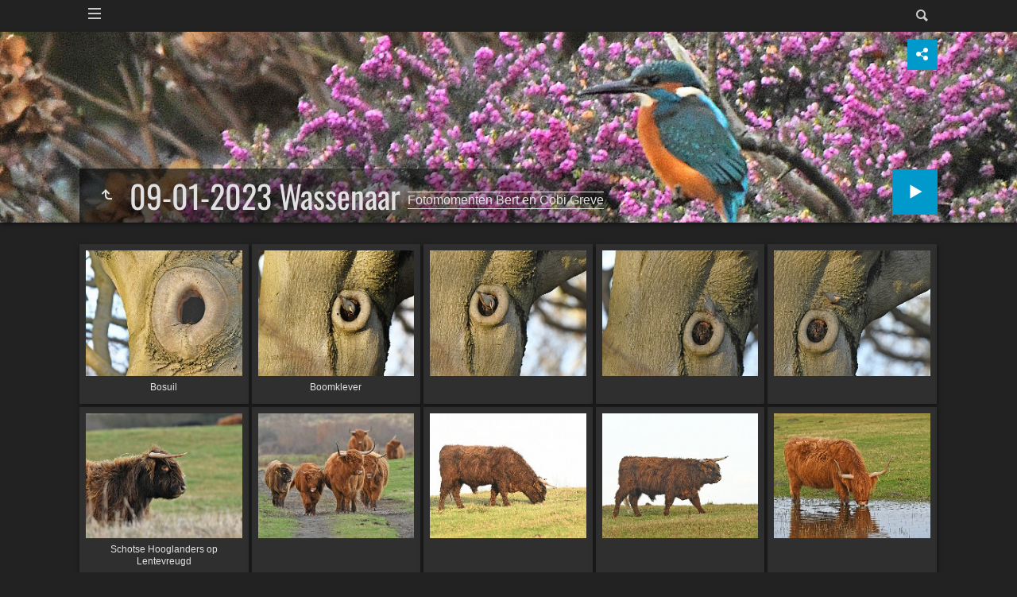

--- FILE ---
content_type: text/html
request_url: https://greve051.nl/Blogs/Blogs%202023/09-01-2023%20Wassenaar/index.html
body_size: 165971
content:
<!doctype html>
<html prefix="og: http://ogp.me/ns# fb: http://ogp.me/ns/fb#" lang="nl" class="no-js" data-level="3">
	<!-- Generated by jAlbum app (https://jalbum.net) -->
	<head>
		<meta charset="UTF-8">
		<meta http-equiv="x-ua-compatible" content="ie=edge">
		<meta name="viewport" content="width=device-width, initial-scale=1.0, viewport-fit=cover">
		<link rel="preload" href="../../../res/icon/skinicon-fat.woff?v7.4.3" as="font" type="font/woff" crossorigin>
		<link rel="preload" href="../../../res/icon/skinicon-fat.ttf?v7.4.3" as="font" type="font/ttf" crossorigin>
		<title>09-01-2023 Wassenaar</title>
		<meta name="description" content="09-01-2023 Wassenaar">
		<meta name="generator" content="jAlbum 39.0.4 & Tiger 7.4.3 [Linen]">
		<meta property="og:url" content="https://www.greve051.nl/Blogs/Blogs%202023/09-01-2023%20Wassenaar/index.html">
		<meta property="og:image" content="https://www.greve051.nl/Blogs/Blogs%202023/09-01-2023%20Wassenaar/shareimage.jpg">
		<meta property="og:image:secure_url" content="https://www.greve051.nl/Blogs/Blogs%202023/09-01-2023%20Wassenaar/shareimage.jpg">
		<meta property="og:image:width" content="620">
		<meta property="og:image:height" content="465">
		<link rel="image_src" href="https://www.greve051.nl/Blogs/Blogs%202023/09-01-2023%20Wassenaar/shareimage.jpg">
		<meta name="twitter:image" content="https://www.greve051.nl/Blogs/Blogs%202023/09-01-2023%20Wassenaar/shareimage.jpg">
		<meta property="og:title" content="09-01-2023 Wassenaar">
		<meta property="og:description" content="09-01-2023 Wassenaar">
		<meta property="og:type" content="website">
		<meta name="twitter:title" content="09-01-2023 Wassenaar">
		<meta name="twitter:card" content="summary_large_image">
		<meta name="apple-mobile-web-app-status-bar-style" content="black-translucent">
		<meta name="mobile-web-app-capable" content="yes">
		<meta name="format-detection" content="telephone=no">
		<link rel="manifest" href="../../../res/site.webmanifest" crossorigin="use-credentials">
		<meta name="theme-color" content="#222222">
		<meta name="msapplication-TileColor" content="#222222">
		<link rel="stylesheet" href="../../../res/common.css?v=7.4.3">
		<link rel="preload" href="folderimg.jpg?v=509" as="image" media="(max-width:800px)">
		<link rel="preload" href="folderimage.jpg?v=509" as="image" media="(min-width:801px)">
		<link rel="preload" href="folderimg@2x.jpg?v=509" as="image" media="(min-resolution:2dppx) and (max-width:800px)">
		<link rel="preload" href="folderimage@2x.jpg?v=509" as="image" media="(min-resolution:2dppx) and (min-width:801px)">
		<style>
			@media (max-width:800px) { .hero { background-image: url(folderimg.jpg?v=509); } }
			@media (min-width:801px) { .hero { background-image: url(folderimage.jpg?v=509); } }
			@media (min-resolution: 2dppx) and (max-width:800px) { .hero { background-image: url(folderimg@2x.jpg?v=509); } }
			@media (min-resolution: 2dppx) and (min-width:801px) { .hero { background-image: url(folderimage@2x.jpg?v=509); } }
		</style>
	<link rel="alternate" href="album.rss" type="application/rss+xml">
</head>
	<body id="index" class="index scrollable stop-transitions dark-mode sub-album full-width icon-fat use-mainbg">
		<section class="top-bar has-menu has-search">
			<div class="cont">
				<div class="left-column align-left">
					<div class="topnavigation long-list"><a class="topnav-toggle icon-menu btn" data-topnav-toggle></a><nav class="navigation" data-length="9"><a class="icon-home" href="../../../index.html"><span> Beginpagina</span></a><ul class="dropdown menu has-submenu"><li class="actual-branch has-submenu"><a href="../../../Blogs/index.html">Blogs</a><ul class="menu has-submenu"><li class="has-submenu"><a href="../../../Blogs/Blogs%202026/index.html">Blogs 2026</a><ul class="menu"><li><a href="../../../Blogs/Blogs%202026/25-01-2026%20Landgoed%20Oostduin-Arendsdorp/index.html">25-01-2026 Landgoed Oostduin-Arendsdorp</a></li><li><a href="../../../Blogs/Blogs%202026/20-01-2026%20Wassenaar%20Lentevreugd/index.html">20-01-2026 Wassenaar Lentevreugd</a></li><li><a href="../../../Blogs/Blogs%202026/16-01-2026%20Zuiderhavenhoofd/index.html">16-01-2026 Zuiderhavenhoofd</a></li></ul></li><li class="has-submenu"><a href="../../../Blogs/Blogs%202025/index.html">Blogs 2025</a><ul class="menu"><li><a href="../../../Blogs/Blogs%202025/30-12-2025%20Wilde%20Zwanen%20Wassenaar/index.html">30-12-2025 Wilde Zwanen Wassenaar</a></li><li><a href="../../../Blogs/Blogs%202025/28-12-2025%20Zeehondjes%20Katwijk/index.html">28-12-2025 Zeehondjes Katwijk</a></li><li><a href="../../../Blogs/Blogs%202025/26-12-2025%20Landgoed%20Oosterbeek/index.html">26-12-2025 Landgoed Oosterbeek</a></li><li><a href="../../../Blogs/Blogs%202025/19-12-2025%20Den%20Haag%20Segbroek%20e.o./index.html">19-12-2025 Den Haag Segbroek e.o.</a></li><li><a href="../../../Blogs/Blogs%202025/13-12-2025%20Scheveningen%20Zuiderhavenhoofd/index.html">13-12-2025 Scheveningen Zuiderhavenhoofd</a></li><li><a href="../../../Blogs/Blogs%202025/11-12-2025%20Wassenaar%20Lentevreugd/index.html">11-12-2025 Wassenaar Lentevreugd</a></li><li><a href="../../../Blogs/Blogs%202025/30-11-2025%20Rondje%20V%27schoten%20-%20Wassenaar/index.html">30-11-2025 Rondje V'schoten - Wassenaar</a></li><li><a href="../../../Blogs/Blogs%202025/26-11-2025%20Scheveningen%20Havens/index.html">26-11-2025 Scheveningen Havens</a></li><li><a href="../../../Blogs/Blogs%202025/13-11-2025%20Koperwieken/index.html">13-11-2025 Koperwieken</a></li><li><a href="../../../Blogs/Blogs%202025/11-11-2025%20Koperwieken%20en%20Bonte%20Kraai/index.html">11-11-2025 Koperwieken en Bonte Kraai</a></li><li><a href="../../../Blogs/Blogs%202025/07-11-2025%20Koperwieken%20en%20Bosuilen/index.html">07-11-2025 Koperwieken en Bosuilen</a></li><li><a href="../../../Blogs/Blogs%202025/06-11-2025%20Lentevreugd%20Wassenaar/index.html">06-11-2025 Lentevreugd Wassenaar</a></li><li><a href="../../../Blogs/Blogs%202025/31-10-2025%20Lentevreugd%20Wassenaar/index.html">31-10-2025 Lentevreugd Wassenaar</a></li><li><a href="../../../Blogs/Blogs%202025/28-10-2025%20Kasteelpark%20Duivenvoorde/index.html">28-10-2025 Kasteelpark Duivenvoorde</a></li><li><a href="../../../Blogs/Blogs%202025/24-10-2025%20Landgoed%20Oosterbeek/index.html">24-10-2025 Landgoed Oosterbeek</a></li><li><a href="../../../Blogs/Blogs%202025/22-10-2025%20De%20Horsten/index.html">22-10-2025 De Horsten</a></li><li><a href="../../../Blogs/Blogs%202025/17-10-2025%20Clingendael%20en%20Oosterbeek/index.html">17-10-2025 Clingendael en Oosterbeek</a></li><li><a href="../../../Blogs/Blogs%202025/15-10-2025%20Vreugd%20en%20Rust%20Voorburg/index.html">15-10-2025 Vreugd en Rust Voorburg</a></li><li><a href="../../../Blogs/Blogs%202025/14-10-2025%20Landgoed%20Oosterbeek/index.html">14-10-2025 Landgoed Oosterbeek</a></li><li><a href="../../../Blogs/Blogs%202025/12-10-2025%20Landgoed%20Oosterbeek/index.html">12-10-2025 Landgoed Oosterbeek</a></li><li><a href="../../../Blogs/Blogs%202025/10-10-2025%20Kasteelpark%20Duivenvoorde/index.html">10-10-2025 Kasteelpark Duivenvoorde</a></li><li><a href="../../../Blogs/Blogs%202025/09-10-2025%20Kasteelpark%20Duivenvoorde/index.html">09-10-2025 Kasteelpark Duivenvoorde</a></li><li><a href="../../../Blogs/Blogs%202025/07-10-2025%20Japanse%20Tuin%20%28en%29%20Clingendael/index.html">07-10-2025 Japanse Tuin (en) Clingendael</a></li><li><a href="../../../Blogs/Blogs%202025/01-10-2025%20Purperkoet%20in%20de%20N3MP/index.html">01-10-2025 Purperkoet in de N3MP</a></li><li><a href="../../../Blogs/Blogs%202025/30-09-2025%20Vandaag/index.html">30-09-2025 Vandaag</a></li><li><a href="../../../Blogs/Blogs%202025/29-09-2025%20Oosterbeek%20en%20Clingendael/index.html">29-09-2025 Oosterbeek en Clingendael</a></li><li><a href="../../../Blogs/Blogs%202025/28-09-2025%20De%20Horsten/index.html">28-09-2025 De Horsten</a></li><li><a href="../../../Blogs/Blogs%202025/26-09-2025%20Scheveningen/index.html">26-09-2025 Scheveningen</a></li><li><a href="../../../Blogs/Blogs%202025/24-09-2025%20Kasteelpark%20Duivenvoorde/index.html">24-09-2025 Kasteelpark Duivenvoorde</a></li><li><a href="../../../Blogs/Blogs%202025/23-09-2025%20Oosterbeek%20en%20Clingendael/index.html">23-09-2025 Oosterbeek en Clingendael</a></li><li><a href="../../../Blogs/Blogs%202025/22-09-2025%20Kasteelpark%20Duivenvoorde/index.html">22-09-2025 Kasteelpark Duivenvoorde</a></li><li><a href="../../../Blogs/Blogs%202025/14-09-2025%20Den%20Haag/index.html">14-09-2025 Den Haag</a></li><li><a href="../../../Blogs/Blogs%202025/02-09-2025%20Purperkoet%20Eendragtspolder/index.html">02-09-2025 Purperkoet Eendragtspolder</a></li><li><a href="../../../Blogs/Blogs%202025/Natuur%202025-02/index.html">Natuur 2025-02</a></li><li><a href="../../../Blogs/Blogs%202025/01-09-2025%20Lentevreugd%20Wassenaar/index.html">01-09-2025 Lentevreugd Wassenaar</a></li><li><a href="../../../Blogs/Blogs%202025/28-08-2025%20Purperkoet%20Eendragtspolder/index.html">28-08-2025 Purperkoet Eendragtspolder</a></li><li><a href="../../../Blogs/Blogs%202025/26-08-2025%20Steenuiltjes%20N3MP/index.html">26-08-2025 Steenuiltjes N3MP</a></li><li><a href="../../../Blogs/Blogs%202025/25-08-2025%20Scheveningen/index.html">25-08-2025 Scheveningen</a></li><li><a href="../../../Blogs/Blogs%202025/23-08-2025%20Landkaartjes%20in%20de%20Tuin/index.html">23-08-2025 Landkaartjes in de Tuin</a></li><li><a href="../../../Blogs/Blogs%202025/22-08-2025%20Meijendel/index.html">22-08-2025 Meijendel</a></li><li><a href="../../../Blogs/Blogs%202025/21-08-2025%20Tuin%20en%20Scheveningen/index.html">21-08-2025 Tuin en Scheveningen</a></li><li><a href="../../../Blogs/Blogs%202025/19-08-2025%20Lepelaar%20N3MP/index.html">19-08-2025 Lepelaar N3MP</a></li><li><a href="../../../Blogs/Blogs%202025/14-08-2025%20N3MP/index.html">14-08-2025 N3MP</a></li><li><a href="../../../Blogs/Blogs%202025/13-08-2025%20Scheveningen%20.../index.html">13-08-2025 Scheveningen ...</a></li><li><a href="../../../Blogs/Blogs%202025/11-08-2025%20Wespspin%20e.a./index.html">11-08-2025 Wespspin e.a.</a></li><li><a href="../../../Blogs/Blogs%202025/01-08-2025%20Torenvalken%20N3MP/index.html">01-08-2025 Torenvalken N3MP</a></li><li><a href="../../../Blogs/Blogs%202025/31-07-2025%20Kolibrievlinder%20en%20Steenuiltje/index.html">31-07-2025 Kolibrievlinder en Steenuiltje</a></li><li><a href="../../../Blogs/Blogs%202025/30-07-2025%20Slechtvalken%20Mast%208/index.html">30-07-2025 Slechtvalken Mast 8</a></li><li><a href="../../../Blogs/Blogs%202025/29-07-2025%20Flamingo%20N3MP/index.html">29-07-2025 Flamingo N3MP</a></li><li><a href="../../../Blogs/Blogs%202025/27-07-2025%20Steenuiltjes%20Wilsveen/index.html">27-07-2025 Steenuiltjes Wilsveen</a></li><li><a href="../../../Blogs/Blogs%202025/25-07-2025%20Harstenhoek/index.html">25-07-2025 Harstenhoek</a></li><li><a href="../../../Blogs/Blogs%202025/24-07-2025%20Meijendel/index.html">24-07-2025 Meijendel</a></li><li><a href="../../../Blogs/Blogs%202025/22-07-2025%20Meijendel/index.html">22-07-2025 Meijendel</a></li><li><a href="../../../Blogs/Blogs%202025/18-07-2025%20Rupsen%20Kamillevlinder%20N3MP/index.html">18-07-2025 Rupsen Kamillevlinder N3MP</a></li><li><a href="../../../Blogs/Blogs%202025/14%20en%2016-07-2025%20Meijendel/index.html">14 en 16-07-2025 Meijendel</a></li><li><a href="../../../Blogs/Blogs%202025/12-07-2025%20Tuin%20en%20N3MP/index.html">12-07-2025 Tuin en N3MP</a></li><li><a href="../../../Blogs/Blogs%202025/10-07-2025%20Wassenaar%20Voorlinden/index.html">10-07-2025 Wassenaar Voorlinden</a></li><li><a href="../../../Blogs/Blogs%202025/09-07-2025%20Wassenaar%20Voorlinden%20.../index.html">09-07-2025 Wassenaar Voorlinden ...</a></li><li><a href="../../../Blogs/Blogs%202025/27%20en%2028-06-2025%20Koolmezen%20en%20Orchissen/index.html">27 en 28-06-2025 Koolmezen en Orchissen</a></li><li><a href="../../../Blogs/Blogs%202025/25-06-2025%20Harstenhoek/index.html">25-06-2025 Harstenhoek</a></li><li><a href="../../../Blogs/Blogs%202025/24-06-2025%20NAVO-Delegaties%20onderweg/index.html">24-06-2025 NAVO-Delegaties onderweg</a></li><li><a href="../../../Blogs/Blogs%202025/23-06-2025%20NAVO%20voor%20de%20kust/index.html">23-06-2025 NAVO voor de kust</a></li><li><a href="../../../Blogs/Blogs%202025/19-06-2025%20NAVO-tijd%20op%20Scheveningen/index.html">19-06-2025 NAVO-tijd op Scheveningen</a></li><li><a href="../../../Blogs/Blogs%202025/18-06-2025%20HMC-Slechtvalken/index.html">18-06-2025 HMC-Slechtvalken</a></li><li><a href="../../../Blogs/Blogs%202025/17-06-2025%20Een%20Zomerdag/index.html">17-06-2025 Een Zomerdag</a></li><li><a href="../../../Blogs/Blogs%202025/16-06-2025%20Hertenkamp%20Wassenaar/index.html">16-06-2025 Hertenkamp Wassenaar</a></li><li><a href="../../../Blogs/Blogs%202025/14-06-2025%20HMC-Slechtvalken/index.html">14-06-2025 HMC-Slechtvalken</a></li><li><a href="../../../Blogs/Blogs%202025/13-06-2025%20HMC-Slechtvalken/index.html">13-06-2025 HMC-Slechtvalken</a></li><li><a href="../../../Blogs/Blogs%202025/12-06-2025%20Slechtvalken%20Dunea%20Watertoren/index.html">12-06-2025 Slechtvalken Dunea Watertoren</a></li><li><a href="../../../Blogs/Blogs%202025/11-06-2025%20Slechtvalken%20Dunea%20Watertoren%20.../index.html">11-06-2025 Slechtvalken Dunea Watertoren ...</a></li><li><a href="../../../Blogs/Blogs%202025/09-06-2025%20Slechtvalken%20Dunea%20Watertoren/index.html">09-06-2025 Slechtvalken Dunea Watertoren</a></li><li><a href="../../../Blogs/Blogs%202025/07-06-2025%20Rondje%20De%20Zijde%20L%27dam/index.html">07-06-2025 Rondje De Zijde L'dam</a></li><li><a href="../../../Blogs/Blogs%202025/04-06-2025%20Slechtvalken%20Dunea%20Watertoren/index.html">04-06-2025 Slechtvalken Dunea Watertoren</a></li><li><a href="../../../Blogs/Blogs%202025/03-06-2025%20Jong%20Kauwtje%20.../index.html">03-06-2025 Jong Kauwtje ...</a></li><li><a href="../../../Blogs/Blogs%202025/02-06-2025%20Slechtvalken%20Dunea%20Watertoren/index.html">02-06-2025 Slechtvalken Dunea Watertoren</a></li><li><a href="../../../Blogs/Blogs%202025/01-06-2025%20Harstenhoek/index.html">01-06-2025 Harstenhoek</a></li><li><a href="../../../Blogs/Blogs%202025/30-05-2025%20Slechtvalken%20Dunea%20Watertoren/index.html">30-05-2025 Slechtvalken Dunea Watertoren</a></li><li><a href="../../../Blogs/Blogs%202025/26-05-2025%20Lentevreugd/index.html">26-05-2025 Lentevreugd</a></li><li><a href="../../../Blogs/Blogs%202025/22-05-2025%20SV%27en%20A%27hove%20en%20Voorlinden/index.html">22-05-2025 SV'en A'hove en Voorlinden</a></li><li><a href="../../../Blogs/Blogs%202025/21-05-2025%20Voorlinden%20en%20SV%27en%20A%27hove/index.html">21-05-2025 Voorlinden en SV'en A'hove</a></li><li><a href="../../../Blogs/Blogs%202025/20-05-2025%20Harstenhoek/index.html">20-05-2025 Harstenhoek</a></li><li><a href="../../../Blogs/Blogs%202025/19-05-2025%20Harstenhoek/index.html">19-05-2025 Harstenhoek</a></li><li><a href="../../../Blogs/Blogs%202025/15-05-2025%20Lentevreugd%20Wassenaar/index.html">15-05-2025 Lentevreugd Wassenaar</a></li><li><a href="../../../Blogs/Blogs%202025/14-05-2025%20Roodkopklauwier%20Lentevreugd/index.html">14-05-2025 Roodkopklauwier Lentevreugd</a></li><li><a href="../../../Blogs/Blogs%202025/12-05-2025%20Voorlinden%20en%20A%27hove/index.html">12-05-2025 Voorlinden en A'hove</a></li><li><a href="../../../Blogs/Blogs%202025/09-05-2025%20Scheveningen%20.../index.html">09-05-2025 Scheveningen ...</a></li><li><a href="../../../Blogs/Blogs%202025/08-05-2025%20Kasteelpark%20Duivenvoorde%20ea/index.html">08-05-2025 Kasteelpark Duivenvoorde ea</a></li><li><a href="../../../Blogs/Blogs%202025/07-05-2025%20Harstenhoek/index.html">07-05-2025 Harstenhoek</a></li><li><a href="../../../Blogs/Blogs%202025/05-05-2025%20Waalsdorpervlakte/index.html">05-05-2025 Waalsdorpervlakte</a></li><li><a href="../../../Blogs/Blogs%202025/29-04-2025%20Japanse%20Tuin%20Clingendael/index.html">29-04-2025 Japanse Tuin Clingendael</a></li><li><a href="../../../Blogs/Blogs%202025/28-04-2025%20Flamingo%27s%20en%20Steltkluten%20.../index.html">28-04-2025 Flamingo's en Steltkluten ...</a></li><li><a href="../../../Blogs/Blogs%202025/27-04-2025%20N3MP%20en%20Voorlinden/index.html">27-04-2025 N3MP en Voorlinden</a></li><li><a href="../../../Blogs/Blogs%202025/26-04-2025%20Delft%2C%20oa%20Lepelaars/index.html">26-04-2025 Delft, oa Lepelaars</a></li><li><a href="../../../Blogs/Blogs%202025/22-04-2025%20Slechtvalken/index.html">22-04-2025 Slechtvalken</a></li><li><a href="../../../Blogs/Blogs%202025/20-04-2025%20N3MP/index.html">20-04-2025 N3MP</a></li><li><a href="../../../Blogs/Blogs%202025/19-04-2025%20N3MP/index.html">19-04-2025 N3MP</a></li><li><a href="../../../Blogs/Blogs%202025/18-04-2025%20Lepelaars%20Delft/index.html">18-04-2025 Lepelaars Delft</a></li><li><a href="../../../Blogs/Blogs%202025/Natuur%202025-01/index.html">Natuur 2025-01</a></li><li><a href="../../../Blogs/Blogs%202025/14-04-2025%20Wassenaar%20Lentevreugd/index.html">14-04-2025 Wassenaar Lentevreugd</a></li><li><a href="../../../Blogs/Blogs%202025/13-04-2025%20N3MP%20Reuzenstern/index.html">13-04-2025 N3MP Reuzenstern</a></li><li><a href="../../../Blogs/Blogs%202025/11-04-2025%20Westerpark%20Zoetermeer/index.html">11-04-2025 Westerpark Zoetermeer</a></li><li><a href="../../../Blogs/Blogs%202025/10-04-2025%20N3MP/index.html">10-04-2025 N3MP</a></li><li><a href="../../../Blogs/Blogs%202025/08-04-2025%20Scheveningen/index.html">08-04-2025 Scheveningen</a></li><li><a href="../../../Blogs/Blogs%202025/07-04-2025%20Wassenaar%20Lentevreugd/index.html">07-04-2025 Wassenaar Lentevreugd</a></li><li><a href="../../../Blogs/Blogs%202025/06-04-2025%20N3MP%20en%20Voorburg/index.html">06-04-2025 N3MP en Voorburg</a></li><li><a href="../../../Blogs/Blogs%202025/04-04-2025%20Zoetermeer/index.html">04-04-2025 Zoetermeer</a></li><li><a href="../../../Blogs/Blogs%202025/02-04-2025%20Landgoed%20Oosterbeek/index.html">02-04-2025 Landgoed Oosterbeek</a></li><li><a href="../../../Blogs/Blogs%202025/01-04-2025%20Landgoed%20Oosterbeek%20.../index.html">01-04-2025 Landgoed Oosterbeek ...</a></li><li><a href="../../../Blogs/Blogs%202025/31-03-2025%20Wassenaar%20Lentevreugd/index.html">31-03-2025 Wassenaar Lentevreugd</a></li><li><a href="../../../Blogs/Blogs%202025/29-03-2025%20Lepelaars%20Delft/index.html">29-03-2025 Lepelaars Delft</a></li><li><a href="../../../Blogs/Blogs%202025/27-03-2025%20Steltkluten%20N3MP/index.html">27-03-2025 Steltkluten N3MP</a></li><li><a href="../../../Blogs/Blogs%202025/25-03-2025%20Wassenaar%20Lentevreugd/index.html">25-03-2025 Wassenaar Lentevreugd</a></li><li><a href="../../../Blogs/Blogs%202025/23-03-2025%20N3MP/index.html">23-03-2025 N3MP</a></li><li><a href="../../../Blogs/Blogs%202025/22-03-2025%20Fietsrondje%20Landgoederen/index.html">22-03-2025 Fietsrondje Landgoederen</a></li><li><a href="../../../Blogs/Blogs%202025/21-03-2025%20Haagse%20Bos/index.html">21-03-2025 Haagse Bos</a></li><li><a href="../../../Blogs/Blogs%202025/20-03-2025%20Wassenaar%20Lentevreugd/index.html">20-03-2025 Wassenaar Lentevreugd</a></li><li><a href="../../../Blogs/Blogs%202025/19-03-2025%20Wassenaar%20Lentevreugd/index.html">19-03-2025 Wassenaar Lentevreugd</a></li><li><a href="../../../Blogs/Blogs%202025/18-03-2025%20Scheveningen%20en%20Haagse%20Bos/index.html">18-03-2025 Scheveningen en Haagse Bos</a></li><li><a href="../../../Blogs/Blogs%202025/17-03-2025%20Wassenaar%20Lentevreugd/index.html">17-03-2025 Wassenaar Lentevreugd</a></li><li><a href="../../../Blogs/Blogs%202025/14-03-2025%20Wassenaar%20Lentevreugd/index.html">14-03-2025 Wassenaar Lentevreugd</a></li><li><a href="../../../Blogs/Blogs%202025/08-03-2025%20Haagse%20Bos/index.html">08-03-2025 Haagse Bos</a></li><li><a href="../../../Blogs/Blogs%202025/06-03-2025%20Zuiderhavenhoofd%20en%20Haagse%20Bos/index.html">06-03-2025 Zuiderhavenhoofd en Haagse Bos</a></li><li><a href="../../../Blogs/Blogs%202025/05-03-2025%20Haagse%20Bos%20en%20Oosterbeek/index.html">05-03-2025 Haagse Bos en Oosterbeek</a></li><li><a href="../../../Blogs/Blogs%202025/04-03-2025%20Haagse%20Bos/index.html">04-03-2025 Haagse Bos</a></li><li><a href="../../../Blogs/Blogs%202025/03-03-2025%20Haagse%20Bos/index.html">03-03-2025 Haagse Bos</a></li><li><a href="../../../Blogs/Blogs%202025/01-03-2025%20Fietsrondje%20Landgoederen/index.html">01-03-2025 Fietsrondje Landgoederen</a></li><li><a href="../../../Blogs/Blogs%202025/28-02-2025%20Haagse%20Bos%20en%20Slechtvalk/index.html">28-02-2025 Haagse Bos en Slechtvalk</a></li><li><a href="../../../Blogs/Blogs%202025/26-02-2025%20N3MP/index.html">26-02-2025 N3MP</a></li><li><a href="../../../Blogs/Blogs%202025/25-02-2025%20Zoetermeer%20en%20N3MP/index.html">25-02-2025 Zoetermeer en N3MP</a></li><li><a href="../../../Blogs/Blogs%202025/21-02-2025%20Watertoren%20en%20Harstenhoek/index.html">21-02-2025 Watertoren en Harstenhoek</a></li><li><a href="../../../Blogs/Blogs%202025/18-02-2025%20Haagse%20Bos%20en%20Wassenaar%20.../index.html">18-02-2025 Haagse Bos en Wassenaar ...</a></li><li><a href="../../../Blogs/Blogs%202025/17-02-2025%20Haagse%20Bos%20en%20Wassenaar%20.../index.html">17-02-2025 Haagse Bos en Wassenaar ...</a></li><li><a href="../../../Blogs/Blogs%202025/16-02-2025%20Wassenaar/index.html">16-02-2025 Wassenaar</a></li><li><a href="../../../Blogs/Blogs%202025/08-02-2025%20Lentevreugd/index.html">08-02-2025 Lentevreugd</a></li><li><a href="../../../Blogs/Blogs%202025/06-02-2025%20Wassenaar%20.../index.html">06-02-2025 Wassenaar ...</a></li><li><a href="../../../Blogs/Blogs%202025/05-02-2025%20Meijendel/index.html">05-02-2025 Meijendel</a></li><li><a href="../../../Blogs/Blogs%202025/04-02-2025%20Meijendel/index.html">04-02-2025 Meijendel</a></li><li><a href="../../../Blogs/Blogs%202025/03-02-2025%20Haagse%20Bos/index.html">03-02-2025 Haagse Bos</a></li><li><a href="../../../Blogs/Blogs%202025/02-02-2025%20Lentevreugd/index.html">02-02-2025 Lentevreugd</a></li><li><a href="../../../Blogs/Blogs%202025/01-02-2025%20Zuiderhavenhoofd/index.html">01-02-2025 Zuiderhavenhoofd</a></li><li><a href="../../../Blogs/Blogs%202025/30-01-2025%20Watertoren%20en%20Harstenhoek/index.html">30-01-2025 Watertoren en Harstenhoek</a></li><li><a href="../../../Blogs/Blogs%202025/27-01-2025%20Lentevreugd/index.html">27-01-2025 Lentevreugd</a></li><li><a href="../../../Blogs/Blogs%202025/13-01-2025%20Haagse%20Bos/index.html">13-01-2025 Haagse Bos</a></li><li><a href="../../../Blogs/Blogs%202025/11-01-2025%20Wassenaar%20.../index.html">11-01-2025 Wassenaar ...</a></li><li><a href="../../../Blogs/Blogs%202025/07%20en%2009-01-2025%20Weeping%20Elephant/index.html">07 en 09-01-2025 Weeping Elephant</a></li><li><a href="../../../Blogs/Blogs%202025/02-01-2025%20Flamingo%27s%20N3MP/index.html">02-01-2025 Flamingo's N3MP</a></li></ul></li><li class="has-submenu"><a href="../../../Blogs/Blogs%202024/index.html">Blogs 2024</a><ul class="menu"><li><a href="../../../Blogs/Blogs%202024/28-12-2024%20Opbouw%20Vreugdevuren/index.html">28-12-2024 Opbouw Vreugdevuren</a></li><li><a href="../../../Blogs/Blogs%202024/20-12-2024%20Scheveningen/index.html">20-12-2024 Scheveningen</a></li><li><a href="../../../Blogs/Blogs%202024/Natuur%202024-03/index.html">Natuur 2024-03</a></li><li><a href="../../../Blogs/Blogs%202024/29-11-2024%20Flamingo%27s%20N3MP/index.html">29-11-2024 Flamingo's N3MP</a></li><li><a href="../../../Blogs/Blogs%202024/28-11-2024%20Scheveningen/index.html">28-11-2024 Scheveningen</a></li><li><a href="../../../Blogs/Blogs%202024/24-11-2024%20Flamingo%27s%20N3MP/index.html">24-11-2024 Flamingo's N3MP</a></li><li><a href="../../../Blogs/Blogs%202024/23-11-2024%20Flamingo%27s%20N3MP%20en%20.../index.html">23-11-2024 Flamingo's N3MP en ...</a></li><li><a href="../../../Blogs/Blogs%202024/21-11-2024%20Scheveningen/index.html">21-11-2024 Scheveningen</a></li><li><a href="../../../Blogs/Blogs%202024/19-11-2024%20IJsvogel%20op%20Scheveningen/index.html">19-11-2024 IJsvogel op Scheveningen</a></li><li><a href="../../../Blogs/Blogs%202024/17-11-2024%20Voorschoten%20en%20Haagse%20Bos/index.html">17-11-2024 Voorschoten en Haagse Bos</a></li><li><a href="../../../Blogs/Blogs%202024/13-11-2024%20N3MP/index.html">13-11-2024 N3MP</a></li><li><a href="../../../Blogs/Blogs%202024/12-11-2024%20Ganzenhoek/index.html">12-11-2024 Ganzenhoek</a></li><li><a href="../../../Blogs/Blogs%202024/10-11-2024%20Zuiderhavenhoofd/index.html">10-11-2024 Zuiderhavenhoofd</a></li><li><a href="../../../Blogs/Blogs%202024/04-11-2024%20IJsvogel%20Scheveningen/index.html">04-11-2024 IJsvogel Scheveningen</a></li><li><a href="../../../Blogs/Blogs%202024/03-11-2024%20Zuiderhavenhoofd/index.html">03-11-2024 Zuiderhavenhoofd</a></li><li><a href="../../../Blogs/Blogs%202024/02-11-2024%20Zoetermeer/index.html">02-11-2024 Zoetermeer</a></li><li><a href="../../../Blogs/Blogs%202024/31-10-2024%20Jagende%20Zeehond/index.html">31-10-2024 Jagende Zeehond</a></li><li><a href="../../../Blogs/Blogs%202024/30-10-2024%20Japanse%20Tuin/index.html">30-10-2024 Japanse Tuin</a></li><li><a href="../../../Blogs/Blogs%202024/26-10-2024%20Zuiderhavenhoofd/index.html">26-10-2024 Zuiderhavenhoofd</a></li><li><a href="../../../Blogs/Blogs%202024/25-10-2024%20Lentevreugd/index.html">25-10-2024 Lentevreugd</a></li><li><a href="../../../Blogs/Blogs%202024/24-10-2024%20Hop%20op%20Lentevreugd/index.html">24-10-2024 Hop op Lentevreugd</a></li><li><a href="../../../Blogs/Blogs%202024/23-10-2024%20Hop%20op%20Lentevreugd/index.html">23-10-2024 Hop op Lentevreugd</a></li><li><a href="../../../Blogs/Blogs%202024/22-10-2024%20Oosterbeek%20en%20Clingendael/index.html">22-10-2024 Oosterbeek en Clingendael</a></li><li><a href="../../../Blogs/Blogs%202024/18-10-2024%20Scheveningen/index.html">18-10-2024 Scheveningen</a></li><li><a href="../../../Blogs/Blogs%202024/17-10-2024%20Bonte%20Kraai%20Scheveningen/index.html">17-10-2024 Bonte Kraai Scheveningen</a></li><li><a href="../../../Blogs/Blogs%202024/17-10-2024%20Vreugd%20en%20Rust%20Voorburg/index.html">17-10-2024 Vreugd en Rust Voorburg</a></li><li><a href="../../../Blogs/Blogs%202024/16-10-2024%20Scheveningen/index.html">16-10-2024 Scheveningen</a></li><li><a href="../../../Blogs/Blogs%202024/15-10-2024%20Paddenstoelen%20Marlot/index.html">15-10-2024 Paddenstoelen Marlot</a></li><li><a href="../../../Blogs/Blogs%202024/13-10-2024%20Kuifaalscholver/index.html">13-10-2024 Kuifaalscholver</a></li><li><a href="../../../Blogs/Blogs%202024/12-10-2024%20Scheveningen/index.html">12-10-2024 Scheveningen</a></li><li><a href="../../../Blogs/Blogs%202024/11-10-2024%20Paddenstoelen%20Oosterbeek/index.html">11-10-2024 Paddenstoelen Oosterbeek</a></li><li><a href="../../../Blogs/Blogs%202024/10-10-2024%20Paddenstoelen%20Oosterbeek/index.html">10-10-2024 Paddenstoelen Oosterbeek</a></li><li><a href="../../../Blogs/Blogs%202024/09-10-2024%20Scheveningen/index.html">09-10-2024 Scheveningen</a></li><li><a href="../../../Blogs/Blogs%202024/07-10-2024%20Scheveningen/index.html">07-10-2024 Scheveningen</a></li><li><a href="../../../Blogs/Blogs%202024/06-10-2024%20Lentevreugd/index.html">06-10-2024 Lentevreugd</a></li><li><a href="../../../Blogs/Blogs%202024/05-10-2024%20Scheveningen/index.html">05-10-2024 Scheveningen</a></li><li><a href="../../../Blogs/Blogs%202024/04-10-2024%20Scheveningen/index.html">04-10-2024 Scheveningen</a></li><li><a href="../../../Blogs/Blogs%202024/03-10-2024%20Scheveningen/index.html">03-10-2024 Scheveningen</a></li><li><a href="../../../Blogs/Blogs%202024/02-10-2024%20Zeehond%20Scheveningen/index.html">02-10-2024 Zeehond Scheveningen</a></li><li><a href="../../../Blogs/Blogs%202024/23-09-2024%20N3MP/index.html">23-09-2024 N3MP</a></li><li><a href="../../../Blogs/Blogs%202024/22-09-2024%20Boomvalken%20Zevenhuizen/index.html">22-09-2024 Boomvalken Zevenhuizen</a></li><li><a href="../../../Blogs/Blogs%202024/20-09-2024%20Zuiderhavenhoofd/index.html">20-09-2024 Zuiderhavenhoofd</a></li><li><a href="../../../Blogs/Blogs%202024/19-09-2024%20Wassenaar%20Hertenkamp/index.html">19-09-2024 Wassenaar Hertenkamp</a></li><li><a href="../../../Blogs/Blogs%202024/18-09-2024%20Lentevreugd/index.html">18-09-2024 Lentevreugd</a></li><li><a href="../../../Blogs/Blogs%202024/17-09-2024%20Zuiderhavenhoofd/index.html">17-09-2024 Zuiderhavenhoofd</a></li><li><a href="../../../Blogs/Blogs%202024/15-09-2024%20Zwarte%20Ibissen%20Zevenhuizen/index.html">15-09-2024 Zwarte Ibissen Zevenhuizen</a></li><li><a href="../../../Blogs/Blogs%202024/14-09-2024%20Zevenhuizen/index.html">14-09-2024 Zevenhuizen</a></li><li><a href="../../../Blogs/Blogs%202024/13-09-2024%20Lentevreugd/index.html">13-09-2024 Lentevreugd</a></li><li><a href="../../../Blogs/Blogs%202024/09-09-2024%20Lentevreugd/index.html">09-09-2024 Lentevreugd</a></li><li><a href="../../../Blogs/Blogs%202024/08-09-2024%20Boomvalken%20Zevenhuizen/index.html">08-09-2024 Boomvalken Zevenhuizen</a></li><li><a href="../../../Blogs/Blogs%202024/06-09-2024%20Boomvalken%20Zevenhuizen/index.html">06-09-2024 Boomvalken Zevenhuizen</a></li><li><a href="../../../Blogs/Blogs%202024/04-09-2024%20Boomvalken%20Zevenhuizen/index.html">04-09-2024 Boomvalken Zevenhuizen</a></li><li><a href="../../../Blogs/Blogs%202024/03-09-2024%20Scheveningen/index.html">03-09-2024 Scheveningen</a></li><li><a href="../../../Blogs/Blogs%202024/01-09-2024%20Zwarte%20Ibis%20N3MP/index.html">01-09-2024 Zwarte Ibis N3MP</a></li><li><a href="../../../Blogs/Blogs%202024/31-08-2024%20Zevenhuizen/index.html">31-08-2024 Zevenhuizen</a></li><li><a href="../../../Blogs/Blogs%202024/30-08-2024%20Purperreiger%20Lentevreugd/index.html">30-08-2024 Purperreiger Lentevreugd</a></li><li><a href="../../../Blogs/Blogs%202024/29-08-2024%20Zevenhuizen/index.html">29-08-2024 Zevenhuizen</a></li><li><a href="../../../Blogs/Blogs%202024/28-08-2024%20Purperreiger%20Lentevreugd/index.html">28-08-2024 Purperreiger Lentevreugd</a></li><li><a href="../../../Blogs/Blogs%202024/27-08-2024%20Zoetermeer%20en%20N3MP/index.html">27-08-2024 Zoetermeer en N3MP</a></li><li><a href="../../../Blogs/Blogs%202024/26-08-2024%20Lentevreugd/index.html">26-08-2024 Lentevreugd</a></li><li><a href="../../../Blogs/Blogs%202024/25-08-2024%20Fryderyk%20Chopin%20in%20Scheveningen/index.html">25-08-2024 Fryderyk Chopin in Scheveningen</a></li><li><a href="../../../Blogs/Blogs%202024/23-08-2024%20Benthuizerplas/index.html">23-08-2024 Benthuizerplas</a></li><li><a href="../../../Blogs/Blogs%202024/22-08-2024%20Benthuizerplas/index.html">22-08-2024 Benthuizerplas</a></li><li><a href="../../../Blogs/Blogs%202024/21-08-2024%20Benthuizerplas/index.html">21-08-2024 Benthuizerplas</a></li><li><a href="../../../Blogs/Blogs%202024/19-08-2024%20Zevenhuizen/index.html">19-08-2024 Zevenhuizen</a></li><li><a href="../../../Blogs/Blogs%202024/17-08-2024%20N3MP/index.html">17-08-2024 N3MP</a></li><li><a href="../../../Blogs/Blogs%202024/16-08-2024%20Lentevreugd/index.html">16-08-2024 Lentevreugd</a></li><li><a href="../../../Blogs/Blogs%202024/15-08-2024%20Lentevreugd/index.html">15-08-2024 Lentevreugd</a></li><li><a href="../../../Blogs/Blogs%202024/10-08-2024%20Fietsrondje%20Landgoederen/index.html">10-08-2024 Fietsrondje Landgoederen</a></li><li><a href="../../../Blogs/Blogs%202024/06-08-2024%20Voorlinden%20e.o./index.html">06-08-2024 Voorlinden e.o.</a></li><li><a href="../../../Blogs/Blogs%202024/03-08-2024%20Leucistische%20Aalscholver/index.html">03-08-2024 Leucistische Aalscholver</a></li><li><a href="../../../Blogs/Blogs%202024/02-08-2024%20Leucistische%20Aalscholver/index.html">02-08-2024 Leucistische Aalscholver</a></li><li><a href="../../../Blogs/Blogs%202024/31-07-2024%20Cruiseschip%20SH%20Diana/index.html">31-07-2024 Cruiseschip SH Diana</a></li><li><a href="../../../Blogs/Blogs%202024/29-07-2024%20Voorburg%20en%20Hertenkamp/index.html">29-07-2024 Voorburg en Hertenkamp</a></li><li><a href="../../../Blogs/Blogs%202024/27-07-2024%20Landgoederen%20en%20Oosterbeek/index.html">27-07-2024 Landgoederen en Oosterbeek</a></li><li><a href="../../../Blogs/Blogs%202024/26-07-2024%20Dunea%20Watertoren/index.html">26-07-2024 Dunea Watertoren</a></li><li><a href="../../../Blogs/Blogs%202024/22-07-2024%20Horsten%20en%20Voorlinden/index.html">22-07-2024 Horsten en Voorlinden</a></li><li><a href="../../../Blogs/Blogs%202024/19-07-2024%20Meijendel/index.html">19-07-2024 Meijendel</a></li><li><a href="../../../Blogs/Blogs%202024/18-07-2024%20Wassenaar%20Voorlinden/index.html">18-07-2024 Wassenaar Voorlinden</a></li><li><a href="../../../Blogs/Blogs%202024/17-07-2024%20Wassenaar%20Voorlinden/index.html">17-07-2024 Wassenaar Voorlinden</a></li><li><a href="../../../Blogs/Blogs%202024/11-07-2024%20Horsten%20en%20Hertenkamp/index.html">11-07-2024 Horsten en Hertenkamp</a></li><li><a href="../../../Blogs/Blogs%202024/10-07-2024%20Hertenkamp%20Wassenaar/index.html">10-07-2024 Hertenkamp Wassenaar</a></li><li><a href="../../../Blogs/Blogs%202024/08-07-2024%20Fietsrondje%20Landgoederen/index.html">08-07-2024 Fietsrondje Landgoederen</a></li><li><a href="../../../Blogs/Blogs%202024/30-06-2024%20Vertrek%20ARC%20Gloria/index.html">30-06-2024 Vertrek ARC Gloria</a></li><li><a href="../../../Blogs/Blogs%202024/29-06-2024%20Flypast%20Veteranendag/index.html">29-06-2024 Flypast Veteranendag</a></li><li><a href="../../../Blogs/Blogs%202024/27-06-2024%20ARC%20Gloria%20uit%20Colombia/index.html">27-06-2024 ARC Gloria uit Colombia</a></li><li><a href="../../../Blogs/Blogs%202024/24-06-2024%20Den%20Haag/index.html">24-06-2024 Den Haag</a></li><li><a href="../../../Blogs/Blogs%202024/23-06-2024%20Bonte%20Kraai%20Schev.%20Bosjes/index.html">23-06-2024 Bonte Kraai Schev. Bosjes</a></li><li><a href="../../../Blogs/Blogs%202024/Jonge%20Kraaien%20L%27dam%202024/index.html">Jonge Kraaien L'dam 2024</a></li><li><a href="../../../Blogs/Blogs%202024/22-06-2024%20N3MP/index.html">22-06-2024 N3MP</a></li><li><a href="../../../Blogs/Blogs%202024/17-06-2024%20Meijendel/index.html">17-06-2024 Meijendel</a></li><li><a href="../../../Blogs/Blogs%202024/14-06-2024%20Harstenhoek/index.html">14-06-2024 Harstenhoek</a></li><li><a href="../../../Blogs/Blogs%202024/13-06-2024%20Harstenhoek/index.html">13-06-2024 Harstenhoek</a></li><li><a href="../../../Blogs/Blogs%202024/11-06-2024%20Harstenhoek/index.html">11-06-2024 Harstenhoek</a></li><li><a href="../../../Blogs/Blogs%202024/Natuur%202024-02/index.html">Natuur 2024-02</a></li><li><a href="../../../Blogs/Blogs%202024/08-06-2024%20Hertenkamp%20en%20Meijendel/index.html">08-06-2024 Hertenkamp en Meijendel</a></li><li><a href="../../../Blogs/Blogs%202024/07-06-2024%20Harstenhoek/index.html">07-06-2024 Harstenhoek</a></li><li><a href="../../../Blogs/Blogs%202024/06-06-2024%20Harstenhoek/index.html">06-06-2024 Harstenhoek</a></li><li><a href="../../../Blogs/Blogs%202024/05-06-2024%20Harstenhoek/index.html">05-06-2024 Harstenhoek</a></li><li><a href="../../../Blogs/Blogs%202024/04-06-2024%20Harstenhoek/index.html">04-06-2024 Harstenhoek</a></li><li><a href="../../../Blogs/Blogs%202024/03-06-2024%20Harstenhoek/index.html">03-06-2024 Harstenhoek</a></li><li><a href="../../../Blogs/Blogs%202024/02-06-2024%20Harstenhoek/index.html">02-06-2024 Harstenhoek</a></li><li><a href="../../../Blogs/Blogs%202024/01-06-2024%20Harstenhoek/index.html">01-06-2024 Harstenhoek</a></li><li><a href="../../../Blogs/Blogs%202024/31-05-2024%20Harstenhoek/index.html">31-05-2024 Harstenhoek</a></li><li><a href="../../../Blogs/Blogs%202024/Benthuizerplas%202024/index.html">Benthuizerplas 2024</a></li><li><a href="../../../Blogs/Blogs%202024/19-05-2024%20Bonte%20Kraai%20Schev.%20Bosjes/index.html">19-05-2024 Bonte Kraai Schev. Bosjes</a></li><li><a href="../../../Blogs/Blogs%202024/16-05-2024%20Scheveningse%20Bosjes/index.html">16-05-2024 Scheveningse Bosjes</a></li><li><a href="../../../Blogs/Blogs%202024/14-05-2024%20Bonte%20Kraai%20Schev.%20Bosjes/index.html">14-05-2024 Bonte Kraai Schev. Bosjes</a></li><li><a href="../../../Blogs/Blogs%202024/13-05-2024%20Scheveningse%20Bosjes/index.html">13-05-2024 Scheveningse Bosjes</a></li><li><a href="../../../Blogs/Blogs%202024/10-05-2024%20Lepelaars%20Delft/index.html">10-05-2024 Lepelaars Delft</a></li><li><a href="../../../Blogs/Blogs%202024/09-05-2024%20Driemanspolder/index.html">09-05-2024 Driemanspolder</a></li><li><a href="../../../Blogs/Blogs%202024/07-05-2024%20Scheveningen/index.html">07-05-2024 Scheveningen</a></li><li><a href="../../../Blogs/Blogs%202024/06-05-2024%20Scheveningen/index.html">06-05-2024 Scheveningen</a></li><li><a href="../../../Blogs/Blogs%202024/05-05-2024%20Vlakte%20van%20Waalsdorp/index.html">05-05-2024 Vlakte van Waalsdorp</a></li><li><a href="../../../Blogs/Blogs%202024/02-05-2024%20Japanse%20Tuin%20Clingendael/index.html">02-05-2024 Japanse Tuin Clingendael</a></li><li><a href="../../../Blogs/Blogs%202024/01-05-2024%20Lentevreugd/index.html">01-05-2024 Lentevreugd</a></li><li><a href="../../../Blogs/Blogs%202024/29%20en%2030-04-2024%20Scheveningen/index.html">29 en 30-04-2024 Scheveningen</a></li><li><a href="../../../Blogs/Blogs%202024/26-04-2024%20Harstenhoek/index.html">26-04-2024 Harstenhoek</a></li><li><a href="../../../Blogs/Blogs%202024/24-04-2024%20Harstenhoek/index.html">24-04-2024 Harstenhoek</a></li><li><a href="../../../Blogs/Blogs%202024/23-04-2024%20N3MP%20Wilsveen/index.html">23-04-2024 N3MP Wilsveen</a></li><li><a href="../../../Blogs/Blogs%202024/20-04-2024%20Haagse%20Bos/index.html">20-04-2024 Haagse Bos</a></li><li><a href="../../../Blogs/Blogs%202024/19-04-2024%20Scheveningen/index.html">19-04-2024 Scheveningen</a></li><li><a href="../../../Blogs/Blogs%202024/18-04-2024%20Haagse%20Bos/index.html">18-04-2024 Haagse Bos</a></li><li><a href="../../../Blogs/Blogs%202024/14-04-2024%20Groenzoom%20Berkel/index.html">14-04-2024 Groenzoom Berkel</a></li><li><a href="../../../Blogs/Blogs%202024/13-04-2024%20Havik%20Zevenhuizen/index.html">13-04-2024 Havik Zevenhuizen</a></li><li><a href="../../../Blogs/Blogs%202024/12-04-2024%20Lentevreugd%20en%20Haagse%20Bos/index.html">12-04-2024 Lentevreugd en Haagse Bos</a></li><li><a href="../../../Blogs/Blogs%202024/11-04-2024%20Haagse%20Bos/index.html">11-04-2024 Haagse Bos</a></li><li><a href="../../../Blogs/Blogs%202024/10-04-2024%20ZHH%20en%20Haagse%20Bos/index.html">10-04-2024 ZHH en Haagse Bos</a></li><li><a href="../../../Blogs/Blogs%202024/08-04-2024%20Bosuiltakkelingen/index.html">08-04-2024 Bosuiltakkelingen</a></li><li><a href="../../../Blogs/Blogs%202024/06%20en%2007-04-2024%20Bosuiltakkelingen/index.html">06 en 07-04-2024 Bosuiltakkelingen</a></li><li><a href="../../../Blogs/Blogs%202024/05-04-2024%20Harstenhoek/index.html">05-04-2024 Harstenhoek</a></li><li><a href="../../../Blogs/Blogs%202024/04-04-2024%20Bosuiltakkelingen/index.html">04-04-2024 Bosuiltakkelingen</a></li><li><a href="../../../Blogs/Blogs%202024/03-04-2024%20Bosuiltakkelingen/index.html">03-04-2024 Bosuiltakkelingen</a></li><li><a href="../../../Blogs/Blogs%202024/02-04-2024%20Kievitsbloemen%20Voorschoten/index.html">02-04-2024 Kievitsbloemen Voorschoten</a></li><li><a href="../../../Blogs/Blogs%202024/01-04-2024%20Kievitsbloemen%20en%20Bosuilen/index.html">01-04-2024 Kievitsbloemen en Bosuilen</a></li><li><a href="../../../Blogs/Blogs%202024/31-03-2024%20Delft%20en%20Haagse%20Bos/index.html">31-03-2024 Delft en Haagse Bos</a></li><li><a href="../../../Blogs/Blogs%202024/30-03-2024%20Haagse%20Bos/index.html">30-03-2024 Haagse Bos</a></li><li><a href="../../../Blogs/Blogs%202024/29-03-2024%20Haagse%20Bos/index.html">29-03-2024 Haagse Bos</a></li><li><a href="../../../Blogs/Blogs%202024/28-03-2024%20Haagse%20Bos/index.html">28-03-2024 Haagse Bos</a></li><li><a href="../../../Blogs/Blogs%202024/27-03-2024%20Haagse%20Bos/index.html">27-03-2024 Haagse Bos</a></li><li><a href="../../../Blogs/Blogs%202024/26-03-2024%20Haagse%20Bos%20en%20Oosterbeek/index.html">26-03-2024 Haagse Bos en Oosterbeek</a></li><li><a href="../../../Blogs/Blogs%202024/25-03-2024%20Haagse%20Bos/index.html">25-03-2024 Haagse Bos</a></li><li><a href="../../../Blogs/Blogs%202024/19-03-2024%20Wassenaar%20Lentevreugd/index.html">19-03-2024 Wassenaar Lentevreugd</a></li><li><a href="../../../Blogs/Blogs%202024/18-03-2024%20Lepelaars%20Delft/index.html">18-03-2024 Lepelaars Delft</a></li><li><a href="../../../Blogs/Blogs%202024/16-03-2024%20N3MP/index.html">16-03-2024 N3MP</a></li><li><a href="../../../Blogs/Blogs%202024/15-03-2024%20Haagse%20Bos%20eo/index.html">15-03-2024 Haagse Bos eo</a></li><li><a href="../../../Blogs/Blogs%202024/14-03-2024%20Lepelaars%20Delft/index.html">14-03-2024 Lepelaars Delft</a></li><li><a href="../../../Blogs/Blogs%202024/Slechtvalken%20Bethlehemkerk%202024/index.html">Slechtvalken Bethlehemkerk 2024</a></li><li><a href="../../../Blogs/Blogs%202024/07-03-2024%20Watertoren%20-%20Harstenhoek/index.html">07-03-2024 Watertoren - Harstenhoek</a></li><li><a href="../../../Blogs/Blogs%202024/05-03-2024%20Eider%20Zuiderhavenhoofd/index.html">05-03-2024 Eider Zuiderhavenhoofd</a></li><li><a href="../../../Blogs/Blogs%202024/04-03-2024%20Meer%20en%20Bos%20en%20Scheveningen/index.html">04-03-2024 Meer en Bos en Scheveningen</a></li><li><a href="../../../Blogs/Blogs%202024/03-03-2024%20Fietsrondje%20Polders/index.html">03-03-2024 Fietsrondje Polders</a></li><li><a href="../../../Blogs/Blogs%202024/25-02-2024%20Zoetermeerse%20Plas/index.html">25-02-2024 Zoetermeerse Plas</a></li><li><a href="../../../Blogs/Blogs%202024/16-02-2024%20Zeehond%20en%20Roodkeelduiker/index.html">16-02-2024 Zeehond en Roodkeelduiker</a></li><li><a href="../../../Blogs/Blogs%202024/15-02-2024%20Watertoren%20-%20Harstenhoek/index.html">15-02-2024 Watertoren - Harstenhoek</a></li><li><a href="../../../Blogs/Blogs%202024/11-02-2024%20Grote%20Zaagbek%20MenB/index.html">11-02-2024 Grote Zaagbek MenB</a></li><li><a href="../../../Blogs/Blogs%202024/Natuur%202024-01/index.html">Natuur 2024-01</a></li><li><a href="../../../Blogs/Blogs%202024/07-02-2024%20Bosuil%20en%20ZHH/index.html">07-02-2024 Bosuil en ZHH</a></li><li><a href="../../../Blogs/Blogs%202024/04-02-2024%20Meer%20en%20Bos/index.html">04-02-2024 Meer en Bos</a></li><li><a href="../../../Blogs/Blogs%202024/03-02-2024%20Harstenhoek/index.html">03-02-2024 Harstenhoek</a></li><li><a href="../../../Blogs/Blogs%202024/01-02-2024%20Zoetermeer%20Waterspreeuw/index.html">01-02-2024 Zoetermeer Waterspreeuw</a></li><li><a href="../../../Blogs/Blogs%202024/29-01-2024%20Scheveningen%20Haven%20en%20ZHH/index.html">29-01-2024 Scheveningen Haven en ZHH</a></li><li><a href="../../../Blogs/Blogs%202024/28-01-2024%20Kleine%20Burgemeester%20Katwijk/index.html">28-01-2024 Kleine Burgemeester Katwijk</a></li><li><a href="../../../Blogs/Blogs%202024/27-01-2024%20Barmsijzen%20Zoetermeer/index.html">27-01-2024 Barmsijzen Zoetermeer</a></li><li><a href="../../../Blogs/Blogs%202024/25-01-2024%20Meer%20en%20Bos/index.html">25-01-2024 Meer en Bos</a></li><li><a href="../../../Blogs/Blogs%202024/22-01-2024%20IJsvogel%20Zoetermeer/index.html">22-01-2024 IJsvogel Zoetermeer</a></li><li><a href="../../../Blogs/Blogs%202024/21-01-2024%20Kwak%20Zoetermeer/index.html">21-01-2024 Kwak Zoetermeer</a></li><li><a href="../../../Blogs/Blogs%202024/20-01-2024%20Kwak%20Zoetermeer/index.html">20-01-2024 Kwak Zoetermeer</a></li><li><a href="../../../Blogs/Blogs%202024/19-01-2024%20Zoetermeer%20Waterspreeuw/index.html">19-01-2024 Zoetermeer Waterspreeuw</a></li><li><a href="../../../Blogs/Blogs%202024/12-01-2024%20Roodkeelduiker%20en%20Zeehond/index.html">12-01-2024 Roodkeelduiker en Zeehond</a></li><li><a href="../../../Blogs/Blogs%202024/10-01-2024%20Harstenhoek/index.html">10-01-2024 Harstenhoek</a></li><li><a href="../../../Blogs/Blogs%202024/09-01-2024%20Haagse%20Bos%20en%20Oosterbeek/index.html">09-01-2024 Haagse Bos en Oosterbeek</a></li><li><a href="../../../Blogs/Blogs%202024/04-01-2024%20Zwarte%20Ibis%20Zevenhuizen/index.html">04-01-2024 Zwarte Ibis Zevenhuizen</a></li></ul></li><li class="actual-branch has-submenu"><a href="../../../Blogs/Blogs%202023/index.html">Blogs 2023</a><ul class="menu"><li><a href="../../../Blogs/Blogs%202023/30-12-2023%20Vreugdevuren%20Scheveningen/index.html">30-12-2023 Vreugdevuren Scheveningen</a></li><li><a href="../../../Blogs/Blogs%202023/26-12-2023%20Van%20Voorschoten%20tot%20Katwijk/index.html">26-12-2023 Van Voorschoten tot Katwijk</a></li><li><a href="../../../Blogs/Blogs%202023/Natuur%202023-10/index.html">Natuur 2023-10</a></li><li><a href="../../../Blogs/Blogs%202023/21-12-2023%20Scheveningen%20en%20Wassenaar/index.html">21-12-2023 Scheveningen en Wassenaar</a></li><li><a href="../../../Blogs/Blogs%202023/20-12-2023%20Zeehond%20Scheveningen/index.html">20-12-2023 Zeehond Scheveningen</a></li><li><a href="../../../Blogs/Blogs%202023/18-12-2023%20Grote%20Zaagbek%20Meer%20en%20Bos/index.html">18-12-2023 Grote Zaagbek Meer en Bos</a></li><li><a href="../../../Blogs/Blogs%202023/01-12-2023%20Zwartbuikwaterspreeuw/index.html">01-12-2023 Zwartbuikwaterspreeuw</a></li><li><a href="../../../Blogs/Blogs%202023/28-11-2023%20Zwartbuikwaterspreeuw/index.html">28-11-2023 Zwartbuikwaterspreeuw</a></li><li><a href="../../../Blogs/Blogs%202023/25-11-2023%20Zwartbuikwaterspreeuw/index.html">25-11-2023 Zwartbuikwaterspreeuw</a></li><li><a href="../../../Blogs/Blogs%202023/20-11-2023%20Scheveningen/index.html">20-11-2023 Scheveningen</a></li><li><a href="../../../Blogs/Blogs%202023/19-11-2023%20Scheveningen/index.html">19-11-2023 Scheveningen</a></li><li><a href="../../../Blogs/Blogs%202023/17-11-2023%20Pestvogel%20Valkenboskwartier/index.html">17-11-2023 Pestvogel Valkenboskwartier</a></li><li><a href="../../../Blogs/Blogs%202023/15-11-2023%20Roodkeelduiker%20Scheveningen/index.html">15-11-2023 Roodkeelduiker Scheveningen</a></li><li><a href="../../../Blogs/Blogs%202023/14-11-2023%20Roodkeelduikers%20Scheveningen/index.html">14-11-2023 Roodkeelduikers Scheveningen</a></li><li><a href="../../../Blogs/Blogs%202023/07-11-2023%20Vliegenzwammen%20Marlot/index.html">07-11-2023 Vliegenzwammen Marlot</a></li><li><a href="../../../Blogs/Blogs%202023/06-11-2023%20Gewone%20Zeehond%20ZHH/index.html">06-11-2023 Gewone Zeehond ZHH</a></li><li><a href="../../../Blogs/Blogs%202023/01-11-2023%20Scheveningen/index.html">01-11-2023 Scheveningen</a></li><li><a href="../../../Blogs/Blogs%202023/30-10-2023%20Landgoed%20Oosterbeek%20en%20Clingendael/index.html">30-10-2023 Landgoed Oosterbeek en Clingendael</a></li><li><a href="../../../Blogs/Blogs%202023/27-10-2023%20Cruiseschip%20Maud/index.html">27-10-2023 Cruiseschip Maud</a></li><li><a href="../../../Blogs/Blogs%202023/26-10-2023%20Landgoed%20Duivenvoorde/index.html">26-10-2023 Landgoed Duivenvoorde</a></li><li><a href="../../../Blogs/Blogs%202023/22%20en%2024-10-2023%20Scheveningen%20ZHH%2C%20Boulevard%20en%20Haven/index.html">22 en 24-10-2023 Scheveningen ZHH, Boulevard en&hellip;</a></li><li><a href="../../../Blogs/Blogs%202023/19-10-2023%20Zuiderhavenhoofd%20Scheveningen/index.html">19-10-2023 Zuiderhavenhoofd Scheveningen</a></li><li><a href="../../../Blogs/Blogs%202023/17%20en%2018-10-2023%20ZHH%20en%20de%20Orisant/index.html">17 en 18-10-2023 ZHH en de Orisant</a></li><li><a href="../../../Blogs/Blogs%202023/16-10-2023%20Zandsuppletie%20Scheveningen/index.html">16-10-2023 Zandsuppletie Scheveningen</a></li><li><a href="../../../Blogs/Blogs%202023/14-10-2023%20Zandsuppletie%20Scheveningen/index.html">14-10-2023 Zandsuppletie Scheveningen</a></li><li><a href="../../../Blogs/Blogs%202023/10-10-2023%20Zuiderhavenhoofd%20Scheveningen/index.html">10-10-2023 Zuiderhavenhoofd Scheveningen</a></li><li><a href="../../../Blogs/Blogs%202023/09-10-2023%20Zuiderhavenhoofd%20Scheveningen/index.html">09-10-2023 Zuiderhavenhoofd Scheveningen</a></li><li><a href="../../../Blogs/Blogs%202023/In%20de%20Tuin/index.html">In de Tuin</a></li><li><a href="../../../Blogs/Blogs%202023/08-10-2023%20Zuiderhavenhoofd%20Scheveningen/index.html">08-10-2023 Zuiderhavenhoofd Scheveningen</a></li><li><a href="../../../Blogs/Blogs%202023/07-10-2023%20Meer%20en%20Bosch/index.html">07-10-2023 Meer en Bosch</a></li><li><a href="../../../Blogs/Blogs%202023/06-10-2023%20Alken%20en%20Inktzwammen/index.html">06-10-2023 Alken en Inktzwammen</a></li><li><a href="../../../Blogs/Blogs%202023/05-10-2023%20Zuiderhavenhoofd%20Scheveningen/index.html">05-10-2023 Zuiderhavenhoofd Scheveningen</a></li><li><a href="../../../Blogs/Blogs%202023/02-10-2023%20Zuiderhavenhoofd%20Scheveningen/index.html">02-10-2023 Zuiderhavenhoofd Scheveningen</a></li><li><a href="../../../Blogs/Blogs%202023/01-10-2023%20Van%20Voorschoten%20tot%20Voorburg/index.html">01-10-2023 Van Voorschoten tot Voorburg</a></li><li><a href="../../../Blogs/Blogs%202023/30-09-2023%20Alkenfestijn%20Buitenhaven/index.html">30-09-2023 Alkenfestijn Buitenhaven</a></li><li><a href="../../../Blogs/Blogs%202023/27-09-2023%20N3MP%20en%20Starrevaart/index.html">27-09-2023 N3MP en Starrevaart</a></li><li><a href="../../../Blogs/Blogs%202023/26-09-2023%20Zandsuppletie%20Scheveningen/index.html">26-09-2023 Zandsuppletie Scheveningen</a></li><li><a href="../../../Blogs/Blogs%202023/25-09-2023%20Zuiderhavenhoofd%20Scheveningen/index.html">25-09-2023 Zuiderhavenhoofd Scheveningen</a></li><li><a href="../../../Blogs/Blogs%202023/23-09-2023%20Zandsuppletie%20Scheveningen/index.html">23-09-2023 Zandsuppletie Scheveningen</a></li><li><a href="../../../Blogs/Blogs%202023/22-09-2023%20N3MP%20en%20Starrevaart/index.html">22-09-2023 N3MP en Starrevaart</a></li><li><a href="../../../Blogs/Blogs%202023/20-09-2023%20Bosuil%20Beresteyn/index.html">20-09-2023 Bosuil Beresteyn</a></li><li><a href="../../../Blogs/Blogs%202023/18-09-2023%20Zeearend%20Starrevaart/index.html">18-09-2023 Zeearend Starrevaart</a></li><li><a href="../../../Blogs/Blogs%202023/17-09-2023%20Scheveningen/index.html">17-09-2023 Scheveningen</a></li><li><a href="../../../Blogs/Blogs%202023/Natuur%202023-09/index.html">Natuur 2023-09</a></li><li><a href="../../../Blogs/Blogs%202023/15-09-2023%20N3MP/index.html">15-09-2023 N3MP</a></li><li><a href="../../../Blogs/Blogs%202023/13-09-2023%20N3MP/index.html">13-09-2023 N3MP</a></li><li><a href="../../../Blogs/Blogs%202023/12-09-2023%20Zuiderhavenhoofd%20Scheveningen/index.html">12-09-2023 Zuiderhavenhoofd Scheveningen</a></li><li><a href="../../../Blogs/Blogs%202023/11-09-2023%20Starrevaartpolder/index.html">11-09-2023 Starrevaartpolder</a></li><li><a href="../../../Blogs/Blogs%202023/07-09-2023%20Zuiderhavenhoofd%20Scheveningen/index.html">07-09-2023 Zuiderhavenhoofd Scheveningen</a></li><li><a href="../../../Blogs/Blogs%202023/04-09-2023%20Hop%20Rijswijk%20Steenvoorde/index.html">04-09-2023 Hop Rijswijk Steenvoorde</a></li><li><a href="../../../Blogs/Blogs%202023/03-09-2023%20Hop%20Rijswijk%20Steenvoorde/index.html">03-09-2023 Hop Rijswijk Steenvoorde</a></li><li><a href="../../../Blogs/Blogs%202023/02-09-2023%20Street%20Art%20Den%20Haag/index.html">02-09-2023 Street Art Den Haag</a></li><li><a href="../../../Blogs/Blogs%202023/31-08-2023%20Zuiderhavenhoofd%20Scheveningen/index.html">31-08-2023 Zuiderhavenhoofd Scheveningen</a></li><li><a href="../../../Blogs/Blogs%202023/29-08-2023%20N3MP%20Wilsveen/index.html">29-08-2023 N3MP Wilsveen</a></li><li><a href="../../../Blogs/Blogs%202023/28-08-2023%20Zuiderhavenhoofd%20Scheveningen/index.html">28-08-2023 Zuiderhavenhoofd Scheveningen</a></li><li><a href="../../../Blogs/Blogs%202023/25-08-2023%20Zuiderhavenhoofd%20Scheveningen/index.html">25-08-2023 Zuiderhavenhoofd Scheveningen</a></li><li><a href="../../../Blogs/Blogs%202023/23-08-2023%20Zuiderhavenhoofd%20Scheveningen/index.html">23-08-2023 Zuiderhavenhoofd Scheveningen</a></li><li><a href="../../../Blogs/Blogs%202023/22-08-2023%20N3MP/index.html">22-08-2023 N3MP</a></li><li><a href="../../../Blogs/Blogs%202023/20-08-2023%20Zwarte%20Ibis%20N3MP/index.html">20-08-2023 Zwarte Ibis N3MP</a></li><li><a href="../../../Blogs/Blogs%202023/18-08-2023%20Zwarte%20Ibis%20N3MP/index.html">18-08-2023 Zwarte Ibis N3MP</a></li><li><a href="../../../Blogs/Blogs%202023/17-08-2023%20Meijendel/index.html">17-08-2023 Meijendel</a></li><li><a href="../../../Blogs/Blogs%202023/16-08-2023%20Zwarte%20Zwaan%20N3MP/index.html">16-08-2023 Zwarte Zwaan N3MP</a></li><li><a href="../../../Blogs/Blogs%202023/15-08-2023%20Lentevreugd/index.html">15-08-2023 Lentevreugd</a></li><li><a href="../../../Blogs/Blogs%202023/12-08-2023%20N3MP/index.html">12-08-2023 N3MP</a></li><li><a href="../../../Blogs/Blogs%202023/08-08-2023%20Steenuiltje%20Wilsveen/index.html">08-08-2023 Steenuiltje Wilsveen</a></li><li><a href="../../../Blogs/Blogs%202023/Woudaapjes%20Benthuizerplas/index.html">Woudaapjes Benthuizerplas</a></li><li><a href="../../../Blogs/Blogs%202023/26-07-2023%20Meijendel%20en%20Voorlinden/index.html">26-07-2023 Meijendel en Voorlinden</a></li><li><a href="../../../Blogs/Blogs%202023/25-07-2023%20Mariahoeve%20en%20Marlot/index.html">25-07-2023 Mariahoeve en Marlot</a></li><li><a href="../../../Blogs/Blogs%202023/21-07-2023%20Oosterbeek%20en%20Meijendel/index.html">21-07-2023 Oosterbeek en Meijendel</a></li><li><a href="../../../Blogs/Blogs%202023/20-07-2023%20Slechtvalken%20Watertoren/index.html">20-07-2023 Slechtvalken Watertoren</a></li><li><a href="../../../Blogs/Blogs%202023/19-07-2023%20Hertenkamp%20Wassenaar/index.html">19-07-2023 Hertenkamp Wassenaar</a></li><li><a href="../../../Blogs/Blogs%202023/18-07-2023%20Rondje%20Landgoederen/index.html">18-07-2023 Rondje Landgoederen</a></li><li><a href="../../../Blogs/Blogs%202023/17-07-2023%20Zevenhuizen/index.html">17-07-2023 Zevenhuizen</a></li><li><a href="../../../Blogs/Blogs%202023/10-07-2023%20Voorlinden%20en%20Meijendel/index.html">10-07-2023 Voorlinden en Meijendel</a></li><li><a href="../../../Blogs/Blogs%202023/09-07-2023%20Voorlinden%20Wassenaar/index.html">09-07-2023 Voorlinden Wassenaar</a></li><li><a href="../../../Blogs/Blogs%202023/07-07-2023%20Vallei%20Meijendel/index.html">07-07-2023 Vallei Meijendel</a></li><li><a href="../../../Blogs/Blogs%202023/06-07-2023%20Rondje%20Landgoederen/index.html">06-07-2023 Rondje Landgoederen</a></li><li><a href="../../../Blogs/Blogs%202023/04-07-2023%20Vallei%20Meijendel/index.html">04-07-2023 Vallei Meijendel</a></li><li><a href="../../../Blogs/Blogs%202023/02-07-2023%20Flamingo%20N3MP/index.html">02-07-2023 Flamingo N3MP</a></li><li><a href="../../../Blogs/Blogs%202023/30-06-2023%20Lentevreugd%20en%20Hertenkamp/index.html">30-06-2023 Lentevreugd en Hertenkamp</a></li><li><a href="../../../Blogs/Blogs%202023/27-06-2023%20Wolfsmelkpijlstaartrups/index.html">27-06-2023 Wolfsmelkpijlstaartrups</a></li><li><a href="../../../Blogs/Blogs%202023/26-06-2023%20Polderrondje%20en%20Meijendel/index.html">26-06-2023 Polderrondje en Meijendel</a></li><li><a href="../../../Blogs/Blogs%202023/24-06-2023%20Fly-Past%20Veteranendag/index.html">24-06-2023 Fly-Past Veteranendag</a></li><li><a href="../../../Blogs/Blogs%202023/23-06-2023%20Vallei%20Meijendel/index.html">23-06-2023 Vallei Meijendel</a></li><li><a href="../../../Blogs/Blogs%202023/21-06-2023%20Zevenhuizen/index.html">21-06-2023 Zevenhuizen</a></li><li><a href="../../../Blogs/Blogs%202023/19-06-2023%20Steltkluten%20Berkel/index.html">19-06-2023 Steltkluten Berkel</a></li><li><a href="../../../Blogs/Blogs%202023/Slechtvalken%20Bethlehemkerk%202023/index.html">Slechtvalken Bethlehemkerk 2023</a></li><li><a href="../../../Blogs/Blogs%202023/09-06-2023%20Natuurtuin%20Westerpark%20Zoetermeer/index.html">09-06-2023 Natuurtuin Westerpark Zoetermeer</a></li><li><a href="../../../Blogs/Blogs%202023/Slechtvalken%20Dunea%20Watertoren%202023/index.html">Slechtvalken Dunea Watertoren 2023</a></li><li><a href="../../../Blogs/Blogs%202023/07-06-2023%20Meijendel%20Libellenvallei/index.html">07-06-2023 Meijendel Libellenvallei</a></li><li><a href="../../../Blogs/Blogs%202023/06-06-2023%20Steltkluten%20Berkel/index.html">06-06-2023 Steltkluten Berkel</a></li><li><a href="../../../Blogs/Blogs%202023/Natuur%202023-06/index.html">Natuur 2023-06</a></li><li><a href="../../../Blogs/Blogs%202023/05-06-2023%20Voorlinden%20Wassenaar/index.html">05-06-2023 Voorlinden Wassenaar</a></li><li><a href="../../../Blogs/Blogs%202023/04-06-2023%20Fietsrondje%20Polders/index.html">04-06-2023 Fietsrondje Polders</a></li><li><a href="../../../Blogs/Blogs%202023/03-06-2023%20Meer%20en%20Bosch/index.html">03-06-2023 Meer en Bosch</a></li><li><a href="../../../Blogs/Blogs%202023/31-05-2023%20Lepelaars%20Delft/index.html">31-05-2023 Lepelaars Delft</a></li><li><a href="../../../Blogs/Blogs%202023/29-05-2023%20N3MP/index.html">29-05-2023 N3MP</a></li><li><a href="../../../Blogs/Blogs%202023/27-05-2023%20Steltkluten%20Berkel/index.html">27-05-2023 Steltkluten Berkel</a></li><li><a href="../../../Blogs/Blogs%202023/22-05-2023%20Steltkluten%20Berkel/index.html">22-05-2023 Steltkluten Berkel</a></li><li><a href="../../../Blogs/Blogs%202023/21-05-2023%20N3MP%20en%20Lepelaars%20Delft/index.html">21-05-2023 N3MP en Lepelaars Delft</a></li><li><a href="../../../Blogs/Blogs%202023/20-05-2023%20N3MP/index.html">20-05-2023 N3MP</a></li><li><a href="../../../Blogs/Blogs%202023/19-05-2023%20Zevenhuizen/index.html">19-05-2023 Zevenhuizen</a></li><li><a href="../../../Blogs/Blogs%202023/18-05-2023%20N3MP/index.html">18-05-2023 N3MP</a></li><li><a href="../../../Blogs/Blogs%202023/17-05-2023%20Harstenhoek/index.html">17-05-2023 Harstenhoek</a></li><li><a href="../../../Blogs/Blogs%202023/16-05-2023%20Grote%20Karekiet%20N3MP/index.html">16-05-2023 Grote Karekiet N3MP</a></li><li><a href="../../../Blogs/Blogs%202023/14-05-2023%20Grote%20Karekiet%20N3MP/index.html">14-05-2023 Grote Karekiet N3MP</a></li><li><a href="../../../Blogs/Blogs%202023/13-05-2023%20Grote%20Karekiet%20N3MP/index.html">13-05-2023 Grote Karekiet N3MP</a></li><li><a href="../../../Blogs/Blogs%202023/Natuur%202023-05/index.html">Natuur 2023-05</a></li><li><a href="../../../Blogs/Blogs%202023/11-05-2023%20Zwartkoppen%20Voorburg/index.html">11-05-2023 Zwartkoppen Voorburg</a></li><li><a href="../../../Blogs/Blogs%202023/10-05-2023%20Japanse%20Tuin%20Clingendael/index.html">10-05-2023 Japanse Tuin Clingendael</a></li><li><a href="../../../Blogs/Blogs%202023/04-05-2023%20Gouwebos%20Waddinxveen/index.html">04-05-2023 Gouwebos Waddinxveen</a></li><li><a href="../../../Blogs/Blogs%202023/03-05-2023%20Steltkluten%20Berkel/index.html">03-05-2023 Steltkluten Berkel</a></li><li><a href="../../../Blogs/Blogs%202023/02-05-2023%20Harstenhoek/index.html">02-05-2023 Harstenhoek</a></li><li><a href="../../../Blogs/Blogs%202023/01-05-2023%20Bosuilen%20in%20Oegstgeest/index.html">01-05-2023 Bosuilen in Oegstgeest</a></li><li><a href="../../../Blogs/Blogs%202023/29-04-2023%20Gouwebos%20Waddinxveen/index.html">29-04-2023 Gouwebos Waddinxveen</a></li><li><a href="../../../Blogs/Blogs%202023/28-04-2023%20Meer%20en%20Bosch/index.html">28-04-2023 Meer en Bosch</a></li><li><a href="../../../Blogs/Blogs%202023/27-04-2023%20Groenzoom%20Berkel/index.html">27-04-2023 Groenzoom Berkel</a></li><li><a href="../../../Blogs/Blogs%202023/26-04-2023%20Gouwebos%20Waddinxveen/index.html">26-04-2023 Gouwebos Waddinxveen</a></li><li><a href="../../../Blogs/Blogs%202023/25-04-2023%20Gouwebos%20Waddinxveen/index.html">25-04-2023 Gouwebos Waddinxveen</a></li><li><a href="../../../Blogs/Blogs%202023/24-04-2023%20Gouwebos%20Waddinxveen/index.html">24-04-2023 Gouwebos Waddinxveen</a></li><li><a href="../../../Blogs/Blogs%202023/21-04-2023%20Meer%20en%20Bosch/index.html">21-04-2023 Meer en Bosch</a></li><li><a href="../../../Blogs/Blogs%202023/20-04-2023%20Paartje%20Steltkluut%20Berkel/index.html">20-04-2023 Paartje Steltkluut Berkel</a></li><li><a href="../../../Blogs/Blogs%202023/20-04-2023%20Kievitsbloemen%20Voorburg/index.html">20-04-2023 Kievitsbloemen Voorburg</a></li><li><a href="../../../Blogs/Blogs%202023/19-04-2023%20Oosterbeek%20en%20Watertoren/index.html">19-04-2023 Oosterbeek en Watertoren</a></li><li><a href="../../../Blogs/Blogs%202023/18-04-2023%20N3MP%20en%20Meer%20en%20Bosch/index.html">18-04-2023 N3MP en Meer en Bosch</a></li><li><a href="../../../Blogs/Blogs%202023/17-04-2023%20Oranjetipjes%20Zoetermeer/index.html">17-04-2023 Oranjetipjes Zoetermeer</a></li><li><a href="../../../Blogs/Blogs%202023/15-04-2023%20Berkel%20-%20Nieuwe%20Droogmaking/index.html">15-04-2023 Berkel - Nieuwe Droogmaking</a></li><li><a href="../../../Blogs/Blogs%202023/14-04-2023%20Meer%20en%20Bosch/index.html">14-04-2023 Meer en Bosch</a></li><li><a href="../../../Blogs/Blogs%202023/13-04-2023%20Groene%20Spechten/index.html">13-04-2023 Groene Spechten</a></li><li><a href="../../../Blogs/Blogs%202023/11-04-2023%20Lepelaars%20Delft/index.html">11-04-2023 Lepelaars Delft</a></li><li><a href="../../../Blogs/Blogs%202023/09-04-2023%20Meer%20en%20Bosch/index.html">09-04-2023 Meer en Bosch</a></li><li><a href="../../../Blogs/Blogs%202023/08-04-2023%20Flamingo%27s%20Zevenhuizen/index.html">08-04-2023 Flamingo's Zevenhuizen</a></li><li><a href="../../../Blogs/Blogs%202023/07-04-2023%20Treinramp%20Voorschoten%20en%20Kievitsbloemen/index.html">07-04-2023 Treinramp Voorschoten en&hellip;</a></li><li><a href="../../../Blogs/Blogs%202023/05-04-2023%20Flamingo%27s%20en%20Blauwborsten/index.html">05-04-2023 Flamingo's en Blauwborsten</a></li><li><a href="../../../Blogs/Blogs%202023/04-04-2023%20Wassenaar%20Lentevreugd/index.html">04-04-2023 Wassenaar Lentevreugd</a></li><li><a href="../../../Blogs/Blogs%202023/03-04-2023%20Harstenhoek%20en%20Meer%20en%20Bosch/index.html">03-04-2023 Harstenhoek en Meer en Bosch</a></li><li><a href="../../../Blogs/Blogs%202023/02-04-2023%20Meer%20en%20Bosch/index.html">02-04-2023 Meer en Bosch</a></li><li><a href="../../../Blogs/Blogs%202023/30-03-2023%20Meer%20en%20Bosch/index.html">30-03-2023 Meer en Bosch</a></li><li><a href="../../../Blogs/Blogs%202023/29-03-2023%20Meer%20en%20Bosch/index.html">29-03-2023 Meer en Bosch</a></li><li><a href="../../../Blogs/Blogs%202023/28-03-2023%20Meer%20en%20Bosch/index.html">28-03-2023 Meer en Bosch</a></li><li><a href="../../../Blogs/Blogs%202023/27-03-2023%20Meer%20en%20Bosch/index.html">27-03-2023 Meer en Bosch</a></li><li><a href="../../../Blogs/Blogs%202023/26-03-2023%20Meer%20en%20Bosch/index.html">26-03-2023 Meer en Bosch</a></li><li><a href="../../../Blogs/Blogs%202023/24-03-2023%20Meer%20en%20Bosch/index.html">24-03-2023 Meer en Bosch</a></li><li><a href="../../../Blogs/Blogs%202023/23-03-2023%20Meer%20en%20Bosch/index.html">23-03-2023 Meer en Bosch</a></li><li><a href="../../../Blogs/Blogs%202023/21-03-2023%20Meer%20en%20Bosch/index.html">21-03-2023 Meer en Bosch</a></li><li><a href="../../../Blogs/Blogs%202023/18-03-2023%20Meer%20en%20Bosch/index.html">18-03-2023 Meer en Bosch</a></li><li><a href="../../../Blogs/Blogs%202023/17-03-2023%20Meer%20en%20Bosch/index.html">17-03-2023 Meer en Bosch</a></li><li><a href="../../../Blogs/Blogs%202023/16-03-2023%20Meer%20en%20Bosch/index.html">16-03-2023 Meer en Bosch</a></li><li><a href="../../../Blogs/Blogs%202023/15-03-2023%20Meer%20en%20Bosch/index.html">15-03-2023 Meer en Bosch</a></li><li><a href="../../../Blogs/Blogs%202023/11-03-2023%20Wassenaar%20en%20Meer%20en%20Bosch/index.html">11-03-2023 Wassenaar en Meer en Bosch</a></li><li><a href="../../../Blogs/Blogs%202023/10-03-2023%20Zanglijster%20in%20de%20tuin/index.html">10-03-2023 Zanglijster in de tuin</a></li><li><a href="../../../Blogs/Blogs%202023/06-03-2023%20Meer%20en%20Bosch/index.html">06-03-2023 Meer en Bosch</a></li><li><a href="../../../Blogs/Blogs%202023/03-03-2023%20Meer%20en%20Bosch/index.html">03-03-2023 Meer en Bosch</a></li><li><a href="../../../Blogs/Blogs%202023/02-03-2023%20Meer%20en%20Bosch/index.html">02-03-2023 Meer en Bosch</a></li><li><a href="../../../Blogs/Blogs%202023/01-03-2023%20Meer%20en%20Bosch/index.html">01-03-2023 Meer en Bosch</a></li><li><a href="../../../Blogs/Blogs%202023/28-02-2023%20Meer%20en%20Bosch/index.html">28-02-2023 Meer en Bosch</a></li><li><a href="../../../Blogs/Blogs%202023/27-02-2023%20Meer%20en%20Bosch/index.html">27-02-2023 Meer en Bosch</a></li><li><a href="../../../Blogs/Blogs%202023/26-02-2023%20IJsvogel%20%E2%99%80%20Meer%20en%20Bosch/index.html">26-02-2023 IJsvogel ♀ Meer en Bosch</a></li><li><a href="../../../Blogs/Blogs%202023/24-02-2023%20Meer%20en%20Bosch/index.html">24-02-2023 Meer en Bosch</a></li><li><a href="../../../Blogs/Blogs%202023/23-02-2023%20Meer%20en%20Bosch/index.html">23-02-2023 Meer en Bosch</a></li><li><a href="../../../Blogs/Blogs%202023/22-02-2023%20Meer%20en%20Bosch/index.html">22-02-2023 Meer en Bosch</a></li><li><a href="../../../Blogs/Blogs%202023/19-02-2023%20Meer%20en%20Bosch/index.html">19-02-2023 Meer en Bosch</a></li><li><a href="../../../Blogs/Blogs%202023/18-02-2023%20Wassenaar%20Wilde%20Zwanen/index.html">18-02-2023 Wassenaar Wilde Zwanen</a></li><li><a href="../../../Blogs/Blogs%202023/17-02-2023%20Meer%20en%20Bosch/index.html">17-02-2023 Meer en Bosch</a></li><li><a href="../../../Blogs/Blogs%202023/15-02-2023%20Meer%20en%20Bosch%20en%20ZHH/index.html">15-02-2023 Meer en Bosch en ZHH</a></li><li><a href="../../../Blogs/Blogs%202023/14-02-2023%20Slechtvalk%20Dunea%20Watertoren/index.html">14-02-2023 Slechtvalk Dunea Watertoren</a></li><li><a href="../../../Blogs/Blogs%202023/13-02-2023%20Meer%20en%20Bosch/index.html">13-02-2023 Meer en Bosch</a></li><li><a href="../../../Blogs/Blogs%202023/10-02-2023%20IJsvogel%20Meer%20en%20Bosch/index.html">10-02-2023 IJsvogel Meer en Bosch</a></li><li><a href="../../../Blogs/Blogs%202023/09-02-2023%20Meer%20en%20Bosch/index.html">09-02-2023 Meer en Bosch</a></li><li><a href="../../../Blogs/Blogs%202023/08-02-2023%20Zoeterwoude%20en%20Zoetermeer/index.html">08-02-2023 Zoeterwoude en Zoetermeer</a></li><li><a href="../../../Blogs/Blogs%202023/07-02-2023%20Zoeterwoude/index.html">07-02-2023 Zoeterwoude</a></li><li><a href="../../../Blogs/Blogs%202023/06-02-2023%20Meer%20en%20Bosch/index.html">06-02-2023 Meer en Bosch</a></li><li><a href="../../../Blogs/Blogs%202023/04-02-2023%20Meer%20en%20Bosch/index.html">04-02-2023 Meer en Bosch</a></li><li><a href="../../../Blogs/Blogs%202023/02-02-2023%20Meer%20en%20Bosch/index.html">02-02-2023 Meer en Bosch</a></li><li><a href="../../../Blogs/Blogs%202023/01-02-2023%20Meer%20en%20Bosch/index.html">01-02-2023 Meer en Bosch</a></li><li><a href="../../../Blogs/Blogs%202023/28-01-2023%20Dwerggors%20Vlaardingen/index.html">28-01-2023 Dwerggors Vlaardingen</a></li><li><a href="../../../Blogs/Blogs%202023/23-01-2023%20Wilde%20Zwanen%20Ganzenhoek/index.html">23-01-2023 Wilde Zwanen Ganzenhoek</a></li><li><a href="../../../Blogs/Blogs%202023/21-01-2023%20Wilde%20Zwanen%20Ganzenhoek/index.html">21-01-2023 Wilde Zwanen Ganzenhoek</a></li><li><a href="../../../Blogs/Blogs%202023/13-01-2023%20Zeehonden%20Katwijk/index.html">13-01-2023 Zeehonden Katwijk</a></li><li><a href="../../../Blogs/Blogs%202023/11-01-2023%20Zeehonden%20Katwijk/index.html">11-01-2023 Zeehonden Katwijk</a></li><li class="actual-branch actual"><a href="../../../Blogs/Blogs%202023/09-01-2023%20Wassenaar/index.html">09-01-2023 Wassenaar</a></li><li><a href="../../../Blogs/Blogs%202023/06-01-2023%20Landgoed%20Oosterbeek/index.html">06-01-2023 Landgoed Oosterbeek</a></li><li><a href="../../../Blogs/Blogs%202023/03-01-2023%20Haagse%20Bosuil/index.html">03-01-2023 Haagse Bosuil</a></li><li><a href="../../../Blogs/Blogs%202023/Natuur%202023-01/index.html">Natuur 2023-01</a></li><li><a href="../../../Blogs/Blogs%202023/Passanten/index.html">Passanten</a></li><li><a href="../../../Blogs/Blogs%202023/Slechtvalken%20Leidschendam%202023/index.html">Slechtvalken Leidschendam 2023</a></li></ul></li><li class="has-submenu"><a href="../../../Blogs/Blogs%202022/index.html">Blogs 2022</a><ul class="menu"><li><a href="../../../Blogs/Blogs%202022/30-12-2022%20Vreugdevuur%20Scheveningen/index.html">30-12-2022 Vreugdevuur Scheveningen</a></li><li><a href="../../../Blogs/Blogs%202022/27-12-2022%20Zuiderhavenhoofd/index.html">27-12-2022 Zuiderhavenhoofd</a></li><li><a href="../../../Blogs/Blogs%202022/21-12-2022%20Lentevreugd/index.html">21-12-2022 Lentevreugd</a></li><li><a href="../../../Blogs/Blogs%202022/20-12-2022%20Wilde%20Zwanen%20Wassenaar/index.html">20-12-2022 Wilde Zwanen Wassenaar</a></li><li><a href="../../../Blogs/Blogs%202022/14-12-2022%20Zwarte%20Roodstaart%20N3MP/index.html">14-12-2022 Zwarte Roodstaart N3MP</a></li><li><a href="../../../Blogs/Blogs%202022/12-12-2022%20Kleine%20Zwanen%20N3MP/index.html">12-12-2022 Kleine Zwanen N3MP</a></li><li><a href="../../../Blogs/Blogs%202022/10-12-2022%20Roodhalsganzen%20Leidschendam/index.html">10-12-2022 Roodhalsganzen Leidschendam</a></li><li><a href="../../../Blogs/Blogs%202022/09-12-2022%20Grote%20Grijze%20Snip%20N3MP/index.html">09-12-2022 Grote Grijze Snip N3MP</a></li><li><a href="../../../Blogs/Blogs%202022/08-12-2022%20N3MP%20Voorweg/index.html">08-12-2022 N3MP Voorweg</a></li><li><a href="../../../Blogs/Blogs%202022/07-12-2022%20Grote%20Grijze%20Snip%20N3MP/index.html">07-12-2022 Grote Grijze Snip N3MP</a></li><li><a href="../../../Blogs/Blogs%202022/06-12-2022%20Zwarte%20Roodstaart%20N3MP/index.html">06-12-2022 Zwarte Roodstaart N3MP</a></li><li><a href="../../../Blogs/Blogs%202022/30-11-2022%20Noorderhavenhoofd/index.html">30-11-2022 Noorderhavenhoofd</a></li><li><a href="../../../Blogs/Blogs%202022/29-11-2022%20Noorderhavenhoofd/index.html">29-11-2022 Noorderhavenhoofd</a></li><li><a href="../../../Blogs/Blogs%202022/28-11-2022%20Kleine%20Alk/index.html">28-11-2022 Kleine Alk</a></li><li><a href="../../../Blogs/Blogs%202022/26-11-2022%20Zuiderhavenhoofd/index.html">26-11-2022 Zuiderhavenhoofd</a></li><li><a href="../../../Blogs/Blogs%202022/24-11-2022%20Zeehond%20Scheveningen/index.html">24-11-2022 Zeehond Scheveningen</a></li><li><a href="../../../Blogs/Blogs%202022/14-11-2022%20Zuiderhavenhoofd/index.html">14-11-2022 Zuiderhavenhoofd</a></li><li><a href="../../../Blogs/Blogs%202022/13-11-2022%20N3MP%20Voorweg/index.html">13-11-2022 N3MP Voorweg</a></li><li><a href="../../../Blogs/Blogs%202022/11-11-2022%20Nieuwe%20Parklaan%20en%20Scheveningen/index.html">11-11-2022 Nieuwe Parklaan en Scheveningen</a></li><li><a href="../../../Blogs/Blogs%202022/Natuur%202022-10-12/index.html">Natuur 2022-10-12</a></li><li><a href="../../../Blogs/Blogs%202022/09-11-2022%20Stolpersteine/index.html">09-11-2022 Stolpersteine</a></li><li><a href="../../../Blogs/Blogs%202022/31-10-2022%20Zuiderhavenhoofd/index.html">31-10-2022 Zuiderhavenhoofd</a></li><li><a href="../../../Blogs/Blogs%202022/30-10-2022%20N3MP%20Voorweg/index.html">30-10-2022 N3MP Voorweg</a></li><li><a href="../../../Blogs/Blogs%202022/29-10-2022%20Velduil%20N3MP/index.html">29-10-2022 Velduil N3MP</a></li><li><a href="../../../Blogs/Blogs%202022/2022%20Slechtvalk%20Yp%202.0/index.html">2022 Slechtvalk Yp 2.0</a></li><li><a href="../../../Blogs/Blogs%202022/28-10-2022%20Zuiderhavenhoofd/index.html">28-10-2022 Zuiderhavenhoofd</a></li><li><a href="../../../Blogs/Blogs%202022/27-10-2022%20Zuiderhavenhoofd%20Scheveningen/index.html">27-10-2022 Zuiderhavenhoofd Scheveningen</a></li><li><a href="../../../Blogs/Blogs%202022/26-10-2022%20N3MP%20Wilsveen/index.html">26-10-2022 N3MP Wilsveen</a></li><li><a href="../../../Blogs/Blogs%202022/23-10-2022%20N3MP%20-%20Westerpark/index.html">23-10-2022 N3MP - Westerpark</a></li><li><a href="../../../Blogs/Blogs%202022/22-10-2022%20Westerpark%20-%20N3MP/index.html">22-10-2022 Westerpark - N3MP</a></li><li><a href="../../../Blogs/Blogs%202022/21-10-2022%20Ransuilen%20en%20N3MP/index.html">21-10-2022 Ransuilen en N3MP</a></li><li><a href="../../../Blogs/Blogs%202022/20-10-2022%20Paddenstoelen%208/index.html">20-10-2022 Paddenstoelen 8</a></li><li><a href="../../../Blogs/Blogs%202022/19-10-2022%20Jonge%20Visarend/index.html">19-10-2022 Jonge Visarend</a></li><li><a href="../../../Blogs/Blogs%202022/18-10-2022%20Zuiderhavenhoofd/index.html">18-10-2022 Zuiderhavenhoofd</a></li><li><a href="../../../Blogs/Blogs%202022/17-10-2022%20Koereigers%20N3MP/index.html">17-10-2022 Koereigers N3MP</a></li><li><a href="../../../Blogs/Blogs%202022/16-10-2022%20Koereigers%20N3MP/index.html">16-10-2022 Koereigers N3MP</a></li><li><a href="../../../Blogs/Blogs%202022/15-10-2022%20N3MP%20Noord/index.html">15-10-2022 N3MP Noord</a></li><li><a href="../../../Blogs/Blogs%202022/13-10-2022%20N3MP/index.html">13-10-2022 N3MP</a></li><li><a href="../../../Blogs/Blogs%202022/12-10-2022%20Visarend%20N3MP/index.html">12-10-2022 Visarend N3MP</a></li><li><a href="../../../Blogs/Blogs%202022/11-10-2022%20N3MP/index.html">11-10-2022 N3MP</a></li><li><a href="../../../Blogs/Blogs%202022/10-10-2022%20N3MP/index.html">10-10-2022 N3MP</a></li><li><a href="../../../Blogs/Blogs%202022/09-10-2022%20N3MP/index.html">09-10-2022 N3MP</a></li><li><a href="../../../Blogs/Blogs%202022/08-10-2022%20Paddenstoelen%207/index.html">08-10-2022 Paddenstoelen 7</a></li><li><a href="../../../Blogs/Blogs%202022/07-10-2022%20Paddenstoelen%206/index.html">07-10-2022 Paddenstoelen 6</a></li><li><a href="../../../Blogs/Blogs%202022/06-10-2022%20Zuiderhavenhoofd/index.html">06-10-2022 Zuiderhavenhoofd</a></li><li><a href="../../../Blogs/Blogs%202022/05-10-2022%20Paddenstoelen%205/index.html">05-10-2022 Paddenstoelen 5</a></li><li><a href="../../../Blogs/Blogs%202022/04-10-2022%20Kwak%20in%20Zevenhuizen/index.html">04-10-2022 Kwak in Zevenhuizen</a></li><li><a href="../../../Blogs/Blogs%202022/02-10-2022%20Paddenstoelen%204/index.html">02-10-2022 Paddenstoelen 4</a></li><li><a href="../../../Blogs/Blogs%202022/01-10-2022%20Paddenstoelen%203/index.html">01-10-2022 Paddenstoelen 3</a></li><li><a href="../../../Blogs/Blogs%202022/30-09-2022%20N3MP/index.html">30-09-2022 N3MP</a></li><li><a href="../../../Blogs/Blogs%202022/29-09-2022%20Paddenstoelen%202/index.html">29-09-2022 Paddenstoelen 2</a></li><li><a href="../../../Blogs/Blogs%202022/28-09-2022%20Paddenstoelen%201/index.html">28-09-2022 Paddenstoelen 1</a></li><li><a href="../../../Blogs/Blogs%202022/24-09-2022%20N3MP/index.html">24-09-2022 N3MP</a></li><li><a href="../../../Blogs/Blogs%202022/23-09-2022%20N3MP/index.html">23-09-2022 N3MP</a></li><li><a href="../../../Blogs/Blogs%202022/20-09-2022%20N3MP/index.html">20-09-2022 N3MP</a></li><li><a href="../../../Blogs/Blogs%202022/17-09-2022%20Voorburg/index.html">17-09-2022 Voorburg</a></li><li><a href="../../../Blogs/Blogs%202022/15-09-2022%20Scheveningen/index.html">15-09-2022 Scheveningen</a></li><li><a href="../../../Blogs/Blogs%202022/14-09-2022%20Wassenaar%20Lentevreugd/index.html">14-09-2022 Wassenaar Lentevreugd</a></li><li><a href="../../../Blogs/Blogs%202022/11-09-2022%20Roodpootvalk%20Rhoon/index.html">11-09-2022 Roodpootvalk Rhoon</a></li><li><a href="../../../Blogs/Blogs%202022/10-09-2022%20Bentwoud/index.html">10-09-2022 Bentwoud</a></li><li><a href="../../../Blogs/Blogs%202022/07-09-2022%20Jonge%20Buizerd%20N3MP/index.html">07-09-2022 Jonge Buizerd N3MP</a></li><li><a href="../../../Blogs/Blogs%202022/06-09-2022%20Noorderhavenhoofd/index.html">06-09-2022 Noorderhavenhoofd</a></li><li><a href="../../../Blogs/Blogs%202022/01-09-2022%20Boomvalk%20Voorschoten%202/index.html">01-09-2022 Boomvalk Voorschoten 2</a></li><li><a href="../../../Blogs/Blogs%202022/Natuur%202022-09/index.html">Natuur 2022-09</a></li><li><a href="../../../Blogs/Blogs%202022/31-08-2022%20N3MP%20Noord/index.html">31-08-2022 N3MP Noord</a></li><li><a href="../../../Blogs/Blogs%202022/30-08-2022%20Boomvalk%20Voorschoten/index.html">30-08-2022 Boomvalk Voorschoten</a></li><li><a href="../../../Blogs/Blogs%202022/29-08-2022%20Voorschoten%20en%20N3MP/index.html">29-08-2022 Voorschoten en N3MP</a></li><li><a href="../../../Blogs/Blogs%202022/26-08-2022%20Zuiderhavenhoofd/index.html">26-08-2022 Zuiderhavenhoofd</a></li><li><a href="../../../Blogs/Blogs%202022/25-08-2022%20N3MP/index.html">25-08-2022 N3MP</a></li><li><a href="../../../Blogs/Blogs%202022/23-08-2022%20Meijendel/index.html">23-08-2022 Meijendel</a></li><li><a href="../../../Blogs/Blogs%202022/22-08-2022%20N3MP/index.html">22-08-2022 N3MP</a></li><li><a href="../../../Blogs/Blogs%202022/21-08-2022%20N3MP/index.html">21-08-2022 N3MP</a></li><li><a href="../../../Blogs/Blogs%202022/20-08-2022%20Lachsterns%20N3MP/index.html">20-08-2022 Lachsterns N3MP</a></li><li><a href="../../../Blogs/Blogs%202022/18-08-2022%20Lachsterns%20N3MP/index.html">18-08-2022 Lachsterns N3MP</a></li><li><a href="../../../Blogs/Blogs%202022/16-08-2022%20Luzernes%20en%20Lachsterns%20N3MP/index.html">16-08-2022 Luzernes en Lachsterns N3MP</a></li><li><a href="../../../Blogs/Blogs%202022/15-08-2022%20Lachsterns%20N3MP/index.html">15-08-2022 Lachsterns N3MP</a></li><li><a href="../../../Blogs/Blogs%202022/10-08-2022%20Woudaapje%20Benthuizerplas/index.html">10-08-2022 Woudaapje Benthuizerplas</a></li><li><a href="../../../Blogs/Blogs%202022/Natuur%202022-08/index.html">Natuur 2022-08</a></li><li><a href="../../../Blogs/Blogs%202022/06-08-2022%20Geerpolder%20Stompwijk/index.html">06-08-2022 Geerpolder Stompwijk</a></li><li><a href="../../../Blogs/Blogs%202022/05-08-2022%20Wespspin%20Driemanspolder/index.html">05-08-2022 Wespspin Driemanspolder</a></li><li><a href="../../../Blogs/Blogs%202022/04-08-2022%20Meijendel/index.html">04-08-2022 Meijendel</a></li><li><a href="../../../Blogs/Blogs%202022/02-08-2022%20Starrevaart/index.html">02-08-2022 Starrevaart</a></li><li><a href="../../../Blogs/Blogs%202022/01-08-2022%20Zuiderhavenhoofd/index.html">01-08-2022 Zuiderhavenhoofd</a></li><li><a href="../../../Blogs/Blogs%202022/29-07-2022%20N3MP%20en%20Buytenpark/index.html">29-07-2022 N3MP en Buytenpark</a></li><li><a href="../../../Blogs/Blogs%202022/28-07-2022%20Koninginnenpage%20Buytenpark/index.html">28-07-2022 Koninginnenpage Buytenpark</a></li><li><a href="../../../Blogs/Blogs%202022/Natuur%202022-07/index.html">Natuur 2022-07</a></li><li><a href="../../../Blogs/Blogs%202022/26-07-2022%20Meijendel/index.html">26-07-2022 Meijendel</a></li><li><a href="../../../Blogs/Blogs%202022/22-07-2022%20N3MP%20Wilsveen/index.html">22-07-2022 N3MP Wilsveen</a></li><li><a href="../../../Blogs/Blogs%202022/21-07-2022%20Voorburg/index.html">21-07-2022 Voorburg</a></li><li><a href="../../../Blogs/Blogs%202022/20-07-2022%20N3MP%20Voorweg/index.html">20-07-2022 N3MP Voorweg</a></li><li><a href="../../../Blogs/Blogs%202022/16-07-2022%20Landgoed%20Voorlinden/index.html">16-07-2022 Landgoed Voorlinden</a></li><li><a href="../../../Blogs/Blogs%202022/15-07-2022%20Zuiderhavenhoofd/index.html">15-07-2022 Zuiderhavenhoofd</a></li><li><a href="../../../Blogs/Blogs%202022/14-07-2022%20Ralreiger%20Berkel%20en%20Rodenrijs/index.html">14-07-2022 Ralreiger Berkel en Rodenrijs</a></li><li><a href="../../../Blogs/Blogs%202022/11-07-2022%20Ralreiger%20Berkel%20en%20Rodenrijs/index.html">11-07-2022 Ralreiger Berkel en Rodenrijs</a></li><li><a href="../../../Blogs/Blogs%202022/09-07-2022%20Ralreiger%20Berkel%20en%20Rodenrijs/index.html">09-07-2022 Ralreiger Berkel en Rodenrijs</a></li><li><a href="../../../Blogs/Blogs%202022/07-07-2022%20Benthuizerplas%20en%20N3MP/index.html">07-07-2022 Benthuizerplas en N3MP</a></li><li><a href="../../../Blogs/Blogs%202022/06-07-2022%20Ooievaars%20Molen%20De%20Vlieger/index.html">06-07-2022 Ooievaars Molen De Vlieger</a></li><li><a href="../../../Blogs/Blogs%202022/05-07-2022%20Hertenkamp%20Wassenaar/index.html">05-07-2022 Hertenkamp Wassenaar</a></li><li><a href="../../../Blogs/Blogs%202022/04-07-2022%20ZHH%20Piet%20Plaat%2080/index.html">04-07-2022 ZHH Piet Plaat 80</a></li><li><a href="../../../Blogs/Blogs%202022/Slechtvalken%20Leidschendam%202022/index.html">Slechtvalken Leidschendam 2022</a></li><li><a href="../../../Blogs/Blogs%202022/03-07-2022%20Buytenpark%20Zoetermeer/index.html">03-07-2022 Buytenpark Zoetermeer</a></li><li><a href="../../../Blogs/Blogs%202022/01-07-2022%20Benthuizerplas%20en%20N3MP/index.html">01-07-2022 Benthuizerplas en N3MP</a></li><li><a href="../../../Blogs/Blogs%202022/28-06-2022%20Wassenaar%20Lentevreugd/index.html">28-06-2022 Wassenaar Lentevreugd</a></li><li><a href="../../../Blogs/Blogs%202022/27-06-2022%20Jonge%20Gaaien%20en%20Grote%20Bonte%20Specht/index.html">27-06-2022 Jonge Gaaien en Grote Bonte Specht</a></li><li><a href="../../../Blogs/Blogs%202022/26-06-2022%20Kasteelpark%20Duivenvoorde/index.html">26-06-2022 Kasteelpark Duivenvoorde</a></li><li><a href="../../../Blogs/Blogs%202022/25-06-2022%20Fly-past%20Veteranendag/index.html">25-06-2022 Fly-past Veteranendag</a></li><li><a href="../../../Blogs/Blogs%202022/24-06-2022%20Torenvalken%20Oosterbeek/index.html">24-06-2022 Torenvalken Oosterbeek</a></li><li><a href="../../../Blogs/Blogs%202022/23-06-2022%20Meijendel/index.html">23-06-2022 Meijendel</a></li><li><a href="../../../Blogs/Blogs%202022/22-06-2022%20Meijendel/index.html">22-06-2022 Meijendel</a></li><li><a href="../../../Blogs/Blogs%202022/21-06-2022%20Meijendel/index.html">21-06-2022 Meijendel</a></li><li><a href="../../../Blogs/Blogs%202022/20-06-2022%20Pluktuin%20Voorschoten/index.html">20-06-2022 Pluktuin Voorschoten</a></li><li><a href="../../../Blogs/Blogs%202022/19-06-2022%20Vertrek%20Onderzee%C3%ABr%20Scheveningen/index.html">19-06-2022 Vertrek Onderzeeër Scheveningen</a></li><li><a href="../../../Blogs/Blogs%202022/18-06-2022%20Slechtvalken%20op%20en%20rond%20de%20Watertoren/index.html">18-06-2022 Slechtvalken op en rond de Watertoren</a></li><li><a href="../../../Blogs/Blogs%202022/17-06-2022%20Torenvalken%20Oosterbeek/index.html">17-06-2022 Torenvalken Oosterbeek</a></li><li><a href="../../../Blogs/Blogs%202022/16-06-2022%20Onderzee%C3%ABr%20in%20de%20Scheveningse%20Haven/index.html">16-06-2022 Onderzeeër in de Scheveningse Haven</a></li><li><a href="../../../Blogs/Blogs%202022/15-06-2022%20Meijendel/index.html">15-06-2022 Meijendel</a></li><li><a href="../../../Blogs/Blogs%202022/14-06-2022%20Torenvalken%20Oosterbeek/index.html">14-06-2022 Torenvalken Oosterbeek</a></li><li><a href="../../../Blogs/Blogs%202022/13-06-2022%20Torenvalken%20Oosterbeek/index.html">13-06-2022 Torenvalken Oosterbeek</a></li><li><a href="../../../Blogs/Blogs%202022/12-06-2022%20Torenvalken%20Oosterbeek/index.html">12-06-2022 Torenvalken Oosterbeek</a></li><li><a href="../../../Blogs/Blogs%202022/11-06-2022%20Hertenkamp%20Wassenaar/index.html">11-06-2022 Hertenkamp Wassenaar</a></li><li><a href="../../../Blogs/Blogs%202022/10-06-2022%20Steltkluten%20in%20de%20N3MP/index.html">10-06-2022 Steltkluten in de N3MP</a></li><li><a href="../../../Blogs/Blogs%202022/09-06-2022%20Orchissen%20in%20Meijendel/index.html">09-06-2022 Orchissen in Meijendel</a></li><li><a href="../../../Blogs/Blogs%202022/Natuur%202022-06/index.html">Natuur 2022-06</a></li><li><a href="../../../Blogs/Blogs%202022/07-06-2022%20Jonge%20Slechtvalken%20op%20en%20rond%20de%20Watertoren/index.html">07-06-2022 Jonge Slechtvalken op en rond de&hellip;</a></li><li><a href="../../../Blogs/Blogs%202022/04-06-2022%20Jonge%20Slechtvalken%20op%20de%20Watertoren/index.html">04-06-2022 Jonge Slechtvalken op de Watertoren</a></li><li><a href="../../../Blogs/Blogs%202022/03-06-2022%20Meijendel/index.html">03-06-2022 Meijendel</a></li><li><a href="../../../Blogs/Blogs%202022/02-06-2022%20Meijendel/index.html">02-06-2022 Meijendel</a></li><li><a href="../../../Blogs/Blogs%202022/01-06-2022%20Klutendag%20in%20de%20N3MP/index.html">01-06-2022 Klutendag in de N3MP</a></li><li><a href="../../../Blogs/Blogs%202022/31-05-2022%20Landgoed%20Voorlinden/index.html">31-05-2022 Landgoed Voorlinden</a></li><li><a href="../../../Blogs/Blogs%202022/30-05-2022%20Harstenhoek%20Pompstation/index.html">30-05-2022 Harstenhoek Pompstation</a></li><li><a href="../../../Blogs/Blogs%202022/27-05-2022%20Harstenhoek%20en%20Westduinpark/index.html">27-05-2022 Harstenhoek en Westduinpark</a></li><li><a href="../../../Blogs/Blogs%202022/24-05-2022%20Slechtvalken%20Bethlehemkerk/index.html">24-05-2022 Slechtvalken Bethlehemkerk</a></li><li><a href="../../../Blogs/Blogs%202022/24-05-2022%20Orpheusspotvogel%20Westduinpark/index.html">24-05-2022 Orpheusspotvogel Westduinpark</a></li><li><a href="../../../Blogs/Blogs%202022/22-05-2022%20N3MP%20Blauwborsten%20en%20Kluten/index.html">22-05-2022 N3MP Blauwborsten en Kluten</a></li><li><a href="../../../Blogs/Blogs%202022/Natuur%202022-05/index.html">Natuur 2022-05</a></li><li><a href="../../../Blogs/Blogs%202022/19-05-2022%20N3MP%20Blauwborsten%20in%20avondlicht/index.html">19-05-2022 N3MP Blauwborsten in avondlicht</a></li><li><a href="../../../Blogs/Blogs%202022/18-05-2022%20N3MP%20Blauwborsten%20en%20meer/index.html">18-05-2022 N3MP Blauwborsten en meer</a></li><li><a href="../../../Blogs/Blogs%202022/17-05-2022%20N3MP%20Wilsveen/index.html">17-05-2022 N3MP Wilsveen</a></li><li><a href="../../../Blogs/Blogs%202022/16-05-2022%20Noorderhavenhoofd/index.html">16-05-2022 Noorderhavenhoofd</a></li><li><a href="../../../Blogs/Blogs%202022/15-05-2022%20Lepelaars%20Delft/index.html">15-05-2022 Lepelaars Delft</a></li><li><a href="../../../Blogs/Blogs%202022/13-05-2022%20Harstenhoek%20Pompstation/index.html">13-05-2022 Harstenhoek Pompstation</a></li><li><a href="../../../Blogs/Blogs%202022/12-05-2022%20Harstenhoek%20Pompstation/index.html">12-05-2022 Harstenhoek Pompstation</a></li><li><a href="../../../Blogs/Blogs%202022/11-05-2022%20Lepelaars%20op%20Lentevreugd/index.html">11-05-2022 Lepelaars op Lentevreugd</a></li><li><a href="../../../Blogs/Blogs%202022/08-05-2022%20Wilde%20Zwaan%20in%20de%20Driemanspolder/index.html">08-05-2022 Wilde Zwaan in de Driemanspolder</a></li><li><a href="../../../Blogs/Blogs%202022/07-05-2022%20Wilde%20Zwaan%20in%20de%20Driemanspolder/index.html">07-05-2022 Wilde Zwaan in de Driemanspolder</a></li><li><a href="../../../Blogs/Blogs%202022/06-05-2022%20N3MP%20Voorweg/index.html">06-05-2022 N3MP Voorweg</a></li><li><a href="../../../Blogs/Blogs%202022/05-05-2022%20Zevenhuizen/index.html">05-05-2022 Zevenhuizen</a></li><li><a href="../../../Blogs/Blogs%202022/04-05-2022%20N3MP%20Wilsveen/index.html">04-05-2022 N3MP Wilsveen</a></li><li><a href="../../../Blogs/Blogs%202022/02-05-2022%20Harstenhoek/index.html">02-05-2022 Harstenhoek</a></li><li><a href="../../../Blogs/Blogs%202022/01-05-2022%20Zevenhuizen/index.html">01-05-2022 Zevenhuizen</a></li><li><a href="../../../Blogs/Blogs%202022/30-04-2022%20N3MP%20West%20.../index.html">30-04-2022 N3MP West ...</a></li><li><a href="../../../Blogs/Blogs%202022/29-04-2022%20N3MP%20Voorweg/index.html">29-04-2022 N3MP Voorweg</a></li><li><a href="../../../Blogs/Blogs%202022/28-04-2022%20Zevenhuizen/index.html">28-04-2022 Zevenhuizen</a></li><li><a href="../../../Blogs/Blogs%202022/27-04-2022%20Zoetermeer%20Buytenpark/index.html">27-04-2022 Zoetermeer Buytenpark</a></li><li><a href="../../../Blogs/Blogs%202022/26-04-2022%20N3MP/index.html">26-04-2022 N3MP</a></li><li><a href="../../../Blogs/Blogs%202022/25-04-2022%20Starrevaart/index.html">25-04-2022 Starrevaart</a></li><li><a href="../../../Blogs/Blogs%202022/23-04-2022%20Lepelaars%20Delft/index.html">23-04-2022 Lepelaars Delft</a></li><li><a href="../../../Blogs/Blogs%202022/22-04-2022%20Harstenhoek%20Pompstation/index.html">22-04-2022 Harstenhoek Pompstation</a></li><li><a href="../../../Blogs/Blogs%202022/21-04-2022%20N3MP/index.html">21-04-2022 N3MP</a></li><li><a href="../../../Blogs/Blogs%202022/20-04-2022%20Westerpark%20en%20N3MP/index.html">20-04-2022 Westerpark en N3MP</a></li><li><a href="../../../Blogs/Blogs%202022/19-04-2022%20Roek%20en%20Slechtvalken/index.html">19-04-2022 Roek en Slechtvalken</a></li><li><a href="../../../Blogs/Blogs%202022/18-04-2022%20Wassenaar%20Voorlinden/index.html">18-04-2022 Wassenaar Voorlinden</a></li><li><a href="../../../Blogs/Blogs%202022/15-04-2022%20Stompwijk%20en%20Zoetermeer/index.html">15-04-2022 Stompwijk en Zoetermeer</a></li><li><a href="../../../Blogs/Blogs%202022/14-04-2022%20Stompwijk%20-%20Buytenpark%20-%20N3MP/index.html">14-04-2022 Stompwijk - Buytenpark - N3MP</a></li><li><a href="../../../Blogs/Blogs%202022/Natuur%202022-04/index.html">Natuur 2022-04</a></li><li><a href="../../../Blogs/Blogs%202022/13-04-2022%20Wassenaar%20Lentevreugd/index.html">13-04-2022 Wassenaar Lentevreugd</a></li><li><a href="../../../Blogs/Blogs%202022/12-04-2022%20Eider%20ZHH%20en%20Vosjes%20Haagse%20Bos/index.html">12-04-2022 Eider ZHH en Vosjes Haagse Bos</a></li><li><a href="../../../Blogs/Blogs%202022/11-04-2022%20Harstenhoek%20Pompstation/index.html">11-04-2022 Harstenhoek Pompstation</a></li><li><a href="../../../Blogs/Blogs%202022/10-04-2022%20Haagse%20Bos/index.html">10-04-2022 Haagse Bos</a></li><li><a href="../../../Blogs/Blogs%202022/09-04-2022%20Haagse%20Bos/index.html">09-04-2022 Haagse Bos</a></li><li><a href="../../../Blogs/Blogs%202022/08-04-2022%20Grote-%20en%20Driemanspolder/index.html">08-04-2022 Grote- en Driemanspolder</a></li><li><a href="../../../Blogs/Blogs%202022/03-04-2022%20N3MP%20Voorweg%20en%20Hoflaan/index.html">03-04-2022 N3MP Voorweg en Hoflaan</a></li><li><a href="../../../Blogs/Blogs%202022/01-04-2022%20Kievitsbloemen%20bij%20Kasteel%20Duivenvoorde/index.html">01-04-2022 Kievitsbloemen bij Kasteel&hellip;</a></li><li><a href="../../../Blogs/Blogs%202022/01-04-2022%20Winters%20Leidschendam/index.html">01-04-2022 Winters Leidschendam</a></li><li><a href="../../../Blogs/Blogs%202022/30-03-2022%20Zomertalingen%20Segbroek%20en%20ZHH/index.html">30-03-2022 Zomertalingen Segbroek en ZHH</a></li><li><a href="../../../Blogs/Blogs%202022/28-03-2022%20N3MP%20Wilsveen/index.html">28-03-2022 N3MP Wilsveen</a></li><li><a href="../../../Blogs/Blogs%202022/27-03-2022%20Lepelaars%20Delft/index.html">27-03-2022 Lepelaars Delft</a></li><li><a href="../../../Blogs/Blogs%202022/27-03-2022%20Sneeuwgors%20N3MP/index.html">27-03-2022 Sneeuwgors N3MP</a></li><li><a href="../../../Blogs/Blogs%202022/26-03-2022%20N3MP%20Voorweg/index.html">26-03-2022 N3MP Voorweg</a></li><li><a href="../../../Blogs/Blogs%202022/25-03-2022%20N3MP%20Zuid/index.html">25-03-2022 N3MP Zuid</a></li><li><a href="../../../Blogs/Blogs%202022/Natuur%202022-03/index.html">Natuur 2022-03</a></li><li><a href="../../../Blogs/Blogs%202022/24-03-2022%20N3MP%20Voorweg/index.html">24-03-2022 N3MP Voorweg</a></li><li><a href="../../../Blogs/Blogs%202022/23-03-2022%20N3MP%20Voorweg/index.html">23-03-2022 N3MP Voorweg</a></li><li><a href="../../../Blogs/Blogs%202022/22-03-2022%20N3MP%20Zuid/index.html">22-03-2022 N3MP Zuid</a></li><li><a href="../../../Blogs/Blogs%202022/21-03-2022%20N3MP/index.html">21-03-2022 N3MP</a></li><li><a href="../../../Blogs/Blogs%202022/19-03-2022%20N3MP/index.html">19-03-2022 N3MP</a></li><li><a href="../../../Blogs/Blogs%202022/18-03-2022%20Grauwe%20Gors%20N3MP/index.html">18-03-2022 Grauwe Gors N3MP</a></li><li><a href="../../../Blogs/Blogs%202022/17-03-2022%20Slechtvalk%20en%20Ree%C3%ABn%20Harstenhoek/index.html">17-03-2022 Slechtvalk en Reeën Harstenhoek</a></li><li><a href="../../../Blogs/Blogs%202022/16-03-2022%20Flamingo%27s%20Zevenhuizerplas/index.html">16-03-2022 Flamingo's Zevenhuizerplas</a></li><li><a href="../../../Blogs/Blogs%202022/15-03-2022%20N3MP%20West/index.html">15-03-2022 N3MP West</a></li><li><a href="../../../Blogs/Blogs%202022/14-03-2022%20Lepelaars%20Delft/index.html">14-03-2022 Lepelaars Delft</a></li><li><a href="../../../Blogs/Blogs%202022/13-03-2022%20IJsvogels%20en%20Witoogeend%20Schiedam/index.html">13-03-2022 IJsvogels en Witoogeend Schiedam</a></li><li><a href="../../../Blogs/Blogs%202022/12-03-2022%20De%20Haagse%20Koekamp/index.html">12-03-2022 De Haagse Koekamp</a></li><li><a href="../../../Blogs/Blogs%202022/10-03-2022%20N3MP/index.html">10-03-2022 N3MP</a></li><li><a href="../../../Blogs/Blogs%202022/09-03-2022%20ZHH%20en%20Dunea%20Slechtvalken/index.html">09-03-2022 ZHH en Dunea Slechtvalken</a></li><li><a href="../../../Blogs/Blogs%202022/07-03-2022%20Chileense%20Flamingo%27s%20Zevenhuizen/index.html">07-03-2022 Chileense Flamingo's Zevenhuizen</a></li><li><a href="../../../Blogs/Blogs%202022/06-03-2022%20N3MP%20Voorweg/index.html">06-03-2022 N3MP Voorweg</a></li><li><a href="../../../Blogs/Blogs%202022/05-03-2022%20Chileense%20Flamingo%27s%20Zevenhuizen/index.html">05-03-2022 Chileense Flamingo's Zevenhuizen</a></li><li><a href="../../../Blogs/Blogs%202022/04-03-2022%20Kasteelpark%20Duivenvoorde/index.html">04-03-2022 Kasteelpark Duivenvoorde</a></li><li><a href="../../../Blogs/Blogs%202022/03-03-2022%20Starrevaartplas/index.html">03-03-2022 Starrevaartplas</a></li><li><a href="../../../Blogs/Blogs%202022/02-03-2022%20In%20de%20nabije%20Polders/index.html">02-03-2022 In de nabije Polders</a></li><li><a href="../../../Blogs/Blogs%202022/28-02-2022%20Scheveningen%20ZHH/index.html">28-02-2022 Scheveningen ZHH</a></li><li><a href="../../../Blogs/Blogs%202022/27-02-2022%20Slechtvalken%20Dunea%20Watertoren/index.html">27-02-2022 Slechtvalken Dunea Watertoren</a></li><li><a href="../../../Blogs/Blogs%202022/26-02-2022%20Grote-%20en%20Driemanspolder/index.html">26-02-2022 Grote- en Driemanspolder</a></li><li><a href="../../../Blogs/Blogs%202022/25-02-2022%20Slechtvalken%20Dunea%20Watertoren/index.html">25-02-2022 Slechtvalken Dunea Watertoren</a></li><li><a href="../../../Blogs/Blogs%202022/23-02-2022%20N3MP%20Wilsveen/index.html">23-02-2022 N3MP Wilsveen</a></li><li><a href="../../../Blogs/Blogs%202022/17-02-2022%20Oosterbeek%20-%20Cingendael/index.html">17-02-2022 Oosterbeek - Cingendael</a></li><li><a href="../../../Blogs/Blogs%202022/11-02-2022%20Rondje%20%27Landgoederen%27/index.html">11-02-2022 Rondje 'Landgoederen'</a></li><li><a href="../../../Blogs/Blogs%202022/Natuur%202022-02/index.html">Natuur 2022-02</a></li><li><a href="../../../Blogs/Blogs%202022/09-02-2022%20Meijendel%20Harstenhoek/index.html">09-02-2022 Meijendel Harstenhoek</a></li><li><a href="../../../Blogs/Blogs%202022/07-02-2022%20Den%20Haag/index.html">07-02-2022 Den Haag</a></li><li><a href="../../../Blogs/Blogs%202022/02-02-2022%20Nieuwe%20Driemanspolder/index.html">02-02-2022 Nieuwe Driemanspolder</a></li><li><a href="../../../Blogs/Blogs%202022/01-02-2022%20Havens%20Scheveningen/index.html">01-02-2022 Havens Scheveningen</a></li><li><a href="../../../Blogs/Blogs%202022/30-01-2022%20Grote%20Burgemeester%20Zuiderhavenhoofd/index.html">30-01-2022 Grote Burgemeester Zuiderhavenhoofd</a></li><li><a href="../../../Blogs/Blogs%202022/28-01-2022%20Grote%20Burgemeester%20Noorderhavenhoofd/index.html">28-01-2022 Grote Burgemeester Noorderhavenhoofd</a></li><li><a href="../../../Blogs/Blogs%202022/27-01-2022%20Grote%20Zaagbekken%20Helmduinen/index.html">27-01-2022 Grote Zaagbekken Helmduinen</a></li><li><a href="../../../Blogs/Blogs%202022/25%20en%2026-01-2022%20Grote%20Burgemeester%20Zuiderhavenhoofd/index.html">25 en 26-01-2022 Grote Burgemeester&hellip;</a></li><li><a href="../../../Blogs/Blogs%202022/24-01-2022%20Scheveningen%20ZHH/index.html">24-01-2022 Scheveningen ZHH</a></li><li><a href="../../../Blogs/Blogs%202022/21-01-2022%20Koereigers%20Stompwijk/index.html">21-01-2022 Koereigers Stompwijk</a></li><li><a href="../../../Blogs/Blogs%202022/19%20en%2020-01-2022%20Nonnetjes%20Meijendel/index.html">19 en 20-01-2022 Nonnetjes Meijendel</a></li><li><a href="../../../Blogs/Blogs%202022/Natuur%202022-01/index.html">Natuur 2022-01</a></li><li><a href="../../../Blogs/Blogs%202022/16-01-2022%20Uithofpark%20Den%20Haag/index.html">16-01-2022 Uithofpark Den Haag</a></li><li><a href="../../../Blogs/Blogs%202022/15-01-2022%20Kasteelpark%20Duivenvoorde/index.html">15-01-2022 Kasteelpark Duivenvoorde</a></li><li><a href="../../../Blogs/Blogs%202022/14-01-2022%20Vogelplas%20Starrevaart/index.html">14-01-2022 Vogelplas Starrevaart</a></li><li><a href="../../../Blogs/Blogs%202022/13-01-2022%20Pompstation%20Harstenhoek/index.html">13-01-2022 Pompstation Harstenhoek</a></li><li><a href="../../../Blogs/Blogs%202022/12-01-2022%20Haagse%20Bos/index.html">12-01-2022 Haagse Bos</a></li><li><a href="../../../Blogs/Blogs%202022/09-01-2022%20Pestvogel%20Louisapolder%20Dordrecht/index.html">09-01-2022 Pestvogel Louisapolder Dordrecht</a></li><li><a href="../../../Blogs/Blogs%202022/06-01-2022%20Ali%27s%20in%20%20de%20N3MP/index.html">06-01-2022 Ali's in de N3MP</a></li><li><a href="../../../Blogs/Blogs%202022/04-01-2022%20Waterspreeuw%20en%20Kleine%20Burgemeester%20in%20Leiden/index.html">04-01-2022 Waterspreeuw en Kleine Burgemeester&hellip;</a></li><li><a href="../../../Blogs/Blogs%202022/02-01-2022%20Roodhalsfuut%20Binnenhaven/index.html">02-01-2022 Roodhalsfuut Binnenhaven</a></li><li><a href="../../../Blogs/Blogs%202022/01-01-2022%20Alk%20in%20de%20Binnenhaven/index.html">01-01-2022 Alk in de Binnenhaven</a></li><li><a href="../../../Blogs/Blogs%202022/Boomvalken%20Den%20Haag%202022/index.html">Boomvalken Den Haag 2022</a></li></ul></li><li class="has-submenu"><a href="../../../Blogs/Blogs%202021/index.html">Blogs 2021</a><ul class="menu"><li><a href="../../../Blogs/Blogs%202021/31-12-2021%20Vuurwerk%20Leidschendam/index.html">31-12-2021 Vuurwerk Leidschendam</a></li><li><a href="../../../Blogs/Blogs%202021/30-12-2021%20Wilde%20Zwanen%20Ganzenhoek/index.html">30-12-2021 Wilde Zwanen Ganzenhoek</a></li><li><a href="../../../Blogs/Blogs%202021/26-12-2021%20Rosse%20Franjepoot%20N3MP/index.html">26-12-2021 Rosse Franjepoot N3MP</a></li><li><a href="../../../Blogs/Blogs%202021/22-12-2021%20Purperkoet%20in%20de%20Eendragtspolder/index.html">22-12-2021 Purperkoet in de Eendragtspolder</a></li><li><a href="../../../Blogs/Blogs%202021/22-12-2021%20Baardmannetjes%20in%20Zevenhuizen/index.html">22-12-2021 Baardmannetjes in Zevenhuizen</a></li><li><a href="../../../Blogs/Blogs%202021/16-12-2021%20Van%20Zeekoet%20tot%20Alk/index.html">16-12-2021 Van Zeekoet tot Alk</a></li><li><a href="../../../Blogs/Blogs%202021/14-12-2021%20Kokardezaagbek%20Wassenaar/index.html">14-12-2021 Kokardezaagbek Wassenaar</a></li><li><a href="../../../Blogs/Blogs%202021/11%20en%2013-12-2021%20Rosse%20Franjepoot%20N3MP/index.html">11 en 13-12-2021 Rosse Franjepoot N3MP</a></li><li><a href="../../../Blogs/Blogs%202021/08-12-2021%20Scheveningen%20NHH/index.html">08-12-2021 Scheveningen NHH</a></li><li><a href="../../../Blogs/Blogs%202021/07-12-2021%20Nieuwe%20Driemanspolder/index.html">07-12-2021 Nieuwe Driemanspolder</a></li><li><a href="../../../Blogs/Blogs%202021/Scheveningen%20Boulevard%20en%20Havens/index.html">Scheveningen Boulevard en Havens</a></li><li><a href="../../../Blogs/Blogs%202021/28-11-2021%20Scheveningen%20Binnen-%20en%20Buitenhaven/index.html">28-11-2021 Scheveningen Binnen- en Buitenhaven</a></li><li><a href="../../../Blogs/Blogs%202021/24%20en%2025-11-2021%20Zoetermeer%20Natuur/index.html">24 en 25-11-2021 Zoetermeer Natuur</a></li><li><a href="../../../Blogs/Blogs%202021/23-11-2021%20Berkel%20Groenzoom/index.html">23-11-2021 Berkel Groenzoom</a></li><li><a href="../../../Blogs/Blogs%202021/22-11-2021%20Scheveningen%20ZHH/index.html">22-11-2021 Scheveningen ZHH</a></li><li><a href="../../../Blogs/Blogs%202021/19-11-2021%20Ransuilen%20en%20Torenvalk/index.html">19-11-2021 Ransuilen en Torenvalk</a></li><li><a href="../../../Blogs/Blogs%202021/18-11-2021%20Oosterbeek%20-%20Clingendael/index.html">18-11-2021 Oosterbeek - Clingendael</a></li><li><a href="../../../Blogs/Blogs%202021/17-11-2021%20Spechten%20Meijendel/index.html">17-11-2021 Spechten Meijendel</a></li><li><a href="../../../Blogs/Blogs%202021/13-11-2021%20Scheveningen%20ZHH/index.html">13-11-2021 Scheveningen ZHH</a></li><li><a href="../../../Blogs/Blogs%202021/12-11-2021%20Blauwe%20Kiekendief%20N3MP/index.html">12-11-2021 Blauwe Kiekendief N3MP</a></li><li><a href="../../../Blogs/Blogs%202021/10-11-2021%20Scheveningen%20ZHH/index.html">10-11-2021 Scheveningen ZHH</a></li><li><a href="../../../Blogs/Blogs%202021/08-11-2021%20IJseend%20N3MP/index.html">08-11-2021 IJseend N3MP</a></li><li><a href="../../../Blogs/Blogs%202021/06-11-2021%20Driemaster%20NHH/index.html">06-11-2021 Driemaster NHH</a></li><li><a href="../../../Blogs/Blogs%202021/05-11-2021%20Vlakte%20van%20Waalsdorp/index.html">05-11-2021 Vlakte van Waalsdorp</a></li><li><a href="../../../Blogs/Blogs%202021/03-11-2021%20Scheveningen%20ZHH/index.html">03-11-2021 Scheveningen ZHH</a></li><li><a href="../../../Blogs/Blogs%202021/02-11-2021%20Paddenstoelen%20in%20De%20Horsten/index.html">02-11-2021 Paddenstoelen in De Horsten</a></li><li><a href="../../../Blogs/Blogs%202021/01-11-2021%20Kepen%20Meijendel/index.html">01-11-2021 Kepen Meijendel</a></li><li><a href="../../../Blogs/Blogs%202021/29-10-2021%20Paddenstoelen%20in%20De%20Horsten/index.html">29-10-2021 Paddenstoelen in De Horsten</a></li><li><a href="../../../Blogs/Blogs%202021/28-10-2021%20Japanse%20Tuin%20Clingendael/index.html">28-10-2021 Japanse Tuin Clingendael</a></li><li><a href="../../../Blogs/Blogs%202021/Natuur%202021-10/index.html">Natuur 2021-10</a></li><li><a href="../../../Blogs/Blogs%202021/27-10-2021%20Zoetermeer%20en%20N3MP/index.html">27-10-2021 Zoetermeer en N3MP</a></li><li><a href="../../../Blogs/Blogs%202021/26-10-2021%20Scheveningen%20ZHH/index.html">26-10-2021 Scheveningen ZHH</a></li><li><a href="../../../Blogs/Blogs%202021/24-10-2021%20Sneeuwgors%20N3MP/index.html">24-10-2021 Sneeuwgors N3MP</a></li><li><a href="../../../Blogs/Blogs%202021/22-10-2021%20Voorburg%20Vreugd%20en%20Rust/index.html">22-10-2021 Voorburg Vreugd en Rust</a></li><li><a href="../../../Blogs/Blogs%202021/21-10-2021%20Voorburg/index.html">21-10-2021 Voorburg</a></li><li><a href="../../../Blogs/Blogs%202021/19-10-2021%20Kasteelpark%20Duivenvoorde/index.html">19-10-2021 Kasteelpark Duivenvoorde</a></li><li><a href="../../../Blogs/Blogs%202021/18-10-2021%20Meijendel%20Harstenhoek/index.html">18-10-2021 Meijendel Harstenhoek</a></li><li><a href="../../../Blogs/Blogs%202021/17-10-2021%20Nieuwe%20Driemanspolder/index.html">17-10-2021 Nieuwe Driemanspolder</a></li><li><a href="../../../Blogs/Blogs%202021/16-10-2021%20Scheveningen%20ZHH/index.html">16-10-2021 Scheveningen ZHH</a></li><li><a href="../../../Blogs/Blogs%202021/15-10-2021%20Zoetermeer%20Buytenpark/index.html">15-10-2021 Zoetermeer Buytenpark</a></li><li><a href="../../../Blogs/Blogs%202021/13-10-2021%20Clingendael%20en%20Oosterbeek/index.html">13-10-2021 Clingendael en Oosterbeek</a></li><li><a href="../../../Blogs/Blogs%202021/12-10-2021%20Paddenstoelen%20Schakenbosch/index.html">12-10-2021 Paddenstoelen Schakenbosch</a></li><li><a href="../../../Blogs/Blogs%202021/08-10-2021%20Nieuwe%20Driemanspolder/index.html">08-10-2021 Nieuwe Driemanspolder</a></li><li><a href="../../../Blogs/Blogs%202021/10-10-2021%20Pruikzwam%20Voorburg/index.html">10-10-2021 Pruikzwam Voorburg</a></li><li><a href="../../../Blogs/Blogs%202021/09-10-2021%20Wassenaar%20Dorp%20en%20Lentevreugd/index.html">09-10-2021 Wassenaar Dorp en Lentevreugd</a></li><li><a href="../../../Blogs/Blogs%202021/07-10-2021%20Scheveningen%20ZHH/index.html">07-10-2021 Scheveningen ZHH</a></li><li><a href="../../../Blogs/Blogs%202021/Slechtvalken%20Leidschendam%202021/index.html">Slechtvalken Leidschendam 2021</a></li><li><a href="../../../Blogs/Blogs%202021/06-10-2021%20Nieuwe%20Driemanspolder/index.html">06-10-2021 Nieuwe Driemanspolder</a></li><li><a href="../../../Blogs/Blogs%202021/30-09-2021%20Meijendel/index.html">30-09-2021 Meijendel</a></li><li><a href="../../../Blogs/Blogs%202021/28-09-2021%20Scheveningen%20ZHH/index.html">28-09-2021 Scheveningen ZHH</a></li><li><a href="../../../Blogs/Blogs%202021/26-09-2021%20Kasteelpark%20Duivenvoorde/index.html">26-09-2021 Kasteelpark Duivenvoorde</a></li><li><a href="../../../Blogs/Blogs%202021/24-09-2021%20Nieuwe%20Driemanspolder/index.html">24-09-2021 Nieuwe Driemanspolder</a></li><li><a href="../../../Blogs/Blogs%202021/Natuur%202021-09/index.html">Natuur 2021-09</a></li><li><a href="../../../Blogs/Blogs%202021/22-09-2021%20Nieuwe%20Driemanspolder/index.html">22-09-2021 Nieuwe Driemanspolder</a></li><li><a href="../../../Blogs/Blogs%202021/21-09-2021%20Nieuwe%20Driemanspolder/index.html">21-09-2021 Nieuwe Driemanspolder</a></li><li><a href="../../../Blogs/Blogs%202021/20-09-2021%20Nieuwe%20Driemanspolder/index.html">20-09-2021 Nieuwe Driemanspolder</a></li><li><a href="../../../Blogs/Blogs%202021/19-09-2021%20Hop%20Gouwebos/index.html">19-09-2021 Hop Gouwebos</a></li><li><a href="../../../Blogs/Blogs%202021/18-09-2021%20Hop%20Gouwebos/index.html">18-09-2021 Hop Gouwebos</a></li><li><a href="../../../Blogs/Blogs%202021/16-09-2021%20Draaihals%20Berkel/index.html">16-09-2021 Draaihals Berkel</a></li><li><a href="../../../Blogs/Blogs%202021/14-09-2021%20Scheveningen%20NHH/index.html">14-09-2021 Scheveningen NHH</a></li><li><a href="../../../Blogs/Blogs%202021/12-09-2021%20Nieuwe%20Driemanspolder/index.html">12-09-2021 Nieuwe Driemanspolder</a></li><li><a href="../../../Blogs/Blogs%202021/11-09-2021%20Scheveningen%20ZHH/index.html">11-09-2021 Scheveningen ZHH</a></li><li><a href="../../../Blogs/Blogs%202021/10-09-2021%20Wassenaar%20Lentevreugd/index.html">10-09-2021 Wassenaar Lentevreugd</a></li><li><a href="../../../Blogs/Blogs%202021/09-09-2021%20Nieuwe%20Driemanspolder%20Zuid/index.html">09-09-2021 Nieuwe Driemanspolder Zuid</a></li><li><a href="../../../Blogs/Blogs%202021/08-09-2021%20Boomvalken%20Mariahoeve%20%283%29/index.html">08-09-2021 Boomvalken Mariahoeve (3)</a></li><li><a href="../../../Blogs/Blogs%202021/07-09-2021%20Nieuwe%20Driemanspolder/index.html">07-09-2021 Nieuwe Driemanspolder</a></li><li><a href="../../../Blogs/Blogs%202021/06-09-2021%20Wassenaar%20Ganzenhoek/index.html">06-09-2021 Wassenaar Ganzenhoek</a></li><li><a href="../../../Blogs/Blogs%202021/03-09-2021%20Boomvalken%20Mariahoeve%20%282%29/index.html">03-09-2021 Boomvalken Mariahoeve (2)</a></li><li><a href="../../../Blogs/Blogs%202021/02-09-2021%20Scheveningen%20ZHH/index.html">02-09-2021 Scheveningen ZHH</a></li><li><a href="../../../Blogs/Blogs%202021/01-09-2021%20Nieuwe%20Driemanspolder/index.html">01-09-2021 Nieuwe Driemanspolder</a></li><li><a href="../../../Blogs/Blogs%202021/30-08-2021%20Zevenhuizen%20Populierenbosje/index.html">30-08-2021 Zevenhuizen Populierenbosje</a></li><li><a href="../../../Blogs/Blogs%202021/30-08-2021%20Boomvalken%20Mariahoeve/index.html">30-08-2021 Boomvalken Mariahoeve</a></li><li><a href="../../../Blogs/Blogs%202021/25-08-2021%20Meijendel/index.html">25-08-2021 Meijendel</a></li><li><a href="../../../Blogs/Blogs%202021/24-08-2021%20Rode%20Rivierkreeften/index.html">24-08-2021 Rode Rivierkreeften</a></li><li><a href="../../../Blogs/Blogs%202021/23-08-2021%20Nieuwkoopse%20Plassen/index.html">23-08-2021 Nieuwkoopse Plassen</a></li><li><a href="../../../Blogs/Blogs%202021/21-08-2021%20Wassenaar%20Lentevreugd/index.html">21-08-2021 Wassenaar Lentevreugd</a></li><li><a href="../../../Blogs/Blogs%202021/Natuur%202021-08/index.html">Natuur 2021-08</a></li><li><a href="../../../Blogs/Blogs%202021/18-08-2021%20Nieuwegein%20en%20Bunnik/index.html">18-08-2021 Nieuwegein en Bunnik</a></li><li><a href="../../../Blogs/Blogs%202021/16-08-2021%20Voorburg%20Vreugd%20en%20Rust/index.html">16-08-2021 Voorburg Vreugd en Rust</a></li><li><a href="../../../Blogs/Blogs%202021/15-08-2021%20Koekoek%20N3MP/index.html">15-08-2021 Koekoek N3MP</a></li><li><a href="../../../Blogs/Blogs%202021/14-08-2021%20Koekoek%20N3MP/index.html">14-08-2021 Koekoek N3MP</a></li><li><a href="../../../Blogs/Blogs%202021/13-08-2021%20Kapittelduinen%20HvH/index.html">13-08-2021 Kapittelduinen HvH</a></li><li><a href="../../../Blogs/Blogs%202021/12-08-2021%20Kapittelduinen%20HvH/index.html">12-08-2021 Kapittelduinen HvH</a></li><li><a href="../../../Blogs/Blogs%202021/11-08-2021%20Eendragtspolder/index.html">11-08-2021 Eendragtspolder</a></li><li><a href="../../../Blogs/Blogs%202021/10-08-2021%20Scheveningen%20Havenhoofden/index.html">10-08-2021 Scheveningen Havenhoofden</a></li><li><a href="../../../Blogs/Blogs%202021/09-08-2021%20Nieuwe%20Driemanspolder/index.html">09-08-2021 Nieuwe Driemanspolder</a></li><li><a href="../../../Blogs/Blogs%202021/07-08-2021%20Steltkluten%20N3MP/index.html">07-08-2021 Steltkluten N3MP</a></li><li><a href="../../../Blogs/Blogs%202021/06-08-2021%20Nieuwe%20Driemanspolder/index.html">06-08-2021 Nieuwe Driemanspolder</a></li><li><a href="../../../Blogs/Blogs%202021/05-08-2021%20Nieuwe%20Driemanspolder/index.html">05-08-2021 Nieuwe Driemanspolder</a></li><li><a href="../../../Blogs/Blogs%202021/03-08-2021%20Meijendel/index.html">03-08-2021 Meijendel</a></li><li><a href="../../../Blogs/Blogs%202021/02-08-2021%20Wassenaar%20Lentevreugd/index.html">02-08-2021 Wassenaar Lentevreugd</a></li><li><a href="../../../Blogs/Blogs%202021/01-08-2021%20Voorschoten/index.html">01-08-2021 Voorschoten</a></li><li><a href="../../../Blogs/Blogs%202021/31-07-2021%20Rode%20Ibis%20Wateringen/index.html">31-07-2021 Rode Ibis Wateringen</a></li><li><a href="../../../Blogs/Blogs%202021/29-07-2021%20Scheveningen%20ZHH/index.html">29-07-2021 Scheveningen ZHH</a></li><li><a href="../../../Blogs/Blogs%202021/Natuur%202021-07/index.html">Natuur 2021-07</a></li><li><a href="../../../Blogs/Blogs%202021/28-07-2021%20Landgoed%20Oosterbeek/index.html">28-07-2021 Landgoed Oosterbeek</a></li><li><a href="../../../Blogs/Blogs%202021/24-07-2021%20Bloemen%20Peter%20R.%20de%20Vries/index.html">24-07-2021 Bloemen Peter R. de Vries</a></li><li><a href="../../../Blogs/Blogs%202021/23-07-2021%20Over%20Woudapen%20en%20Kikkers/index.html">23-07-2021 Over Woudapen en Kikkers</a></li><li><a href="../../../Blogs/Blogs%202021/22-07-2021%20Steenuiltjes/index.html">22-07-2021 Steenuiltjes</a></li><li><a href="../../../Blogs/Blogs%202021/21-07-2021%20Torens%20van%20Oosterbeek/index.html">21-07-2021 Torens van Oosterbeek</a></li><li><a href="../../../Blogs/Blogs%202021/20-07-2021%20Benthuizerplas/index.html">20-07-2021 Benthuizerplas</a></li><li><a href="../../../Blogs/Blogs%202021/19-07-2021%20Meijendel/index.html">19-07-2021 Meijendel</a></li><li><a href="../../../Blogs/Blogs%202021/17-07-2021%20Nieuwe%20Driemanspolder/index.html">17-07-2021 Nieuwe Driemanspolder</a></li><li><a href="../../../Blogs/Blogs%202021/16-07-2021%20Nieuwe%20Driemanspolder/index.html">16-07-2021 Nieuwe Driemanspolder</a></li><li><a href="../../../Blogs/Blogs%202021/15-07-2021%20Benthuizerplas/index.html">15-07-2021 Benthuizerplas</a></li><li><a href="../../../Blogs/Blogs%202021/14-07-2021%20Rupsen%20Kapittelduinen/index.html">14-07-2021 Rupsen Kapittelduinen</a></li><li><a href="../../../Blogs/Blogs%202021/13-07-2021%20Wilnis/index.html">13-07-2021 Wilnis</a></li><li><a href="../../../Blogs/Blogs%202021/12-07-2021%20Populierenbosje%20Zevenhuizen/index.html">12-07-2021 Populierenbosje Zevenhuizen</a></li><li><a href="../../../Blogs/Blogs%202021/09-07-2021%20Torenvalken%20Oosterbeek/index.html">09-07-2021 Torenvalken Oosterbeek</a></li><li><a href="../../../Blogs/Blogs%202021/08-07-2021%20Meijendel/index.html">08-07-2021 Meijendel</a></li><li><a href="../../../Blogs/Blogs%202021/07-07-2021%20Wassenaar%20Hertenkamp/index.html">07-07-2021 Wassenaar Hertenkamp</a></li><li><a href="../../../Blogs/Blogs%202021/06-07-2021%20Benthuizerplas/index.html">06-07-2021 Benthuizerplas</a></li><li><a href="../../../Blogs/Blogs%202021/05-07-2021%20Eendragtspolder/index.html">05-07-2021 Eendragtspolder</a></li><li><a href="../../../Blogs/Blogs%202021/04-07-2021%20Rondje%20Landgoederen/index.html">04-07-2021 Rondje Landgoederen</a></li><li><a href="../../../Blogs/Blogs%202021/03-07-2021%20Landgoed%20Oosterbeek/index.html">03-07-2021 Landgoed Oosterbeek</a></li><li><a href="../../../Blogs/Blogs%202021/02-07-2021%20Nieuwe%20Driemanspolder/index.html">02-07-2021 Nieuwe Driemanspolder</a></li><li><a href="../../../Blogs/Blogs%202021/01-07-2021%20Meijendel/index.html">01-07-2021 Meijendel</a></li><li><a href="../../../Blogs/Blogs%202021/29-06-2021%20Eendragtspolder/index.html">29-06-2021 Eendragtspolder</a></li><li><a href="../../../Blogs/Blogs%202021/Natuur%202021-06/index.html">Natuur 2021-06</a></li><li><a href="../../../Blogs/Blogs%202021/28-06-2021%20Moerkapelle/index.html">28-06-2021 Moerkapelle</a></li><li><a href="../../../Blogs/Blogs%202021/27-06-2021%20Benthuizerplas/index.html">27-06-2021 Benthuizerplas</a></li><li><a href="../../../Blogs/Blogs%202021/24-06-2021%20Roerdompen%20Moerkapelle/index.html">24-06-2021 Roerdompen Moerkapelle</a></li><li><a href="../../../Blogs/Blogs%202021/24-06-2021%20Nieuwe%20Driemanspolder/index.html">24-06-2021 Nieuwe Driemanspolder</a></li><li><a href="../../../Blogs/Blogs%202021/23-06-2021%20Benthuizerplas/index.html">23-06-2021 Benthuizerplas</a></li><li><a href="../../../Blogs/Blogs%202021/22-06-2021%20Lentevreugd/index.html">22-06-2021 Lentevreugd</a></li><li><a href="../../../Blogs/Blogs%202021/20-06-2021%20Moerkapelle%20en%20Benthuizerplas/index.html">20-06-2021 Moerkapelle en Benthuizerplas</a></li><li><a href="../../../Blogs/Blogs%202021/19-06-2021%20Voorschoten%20Rosenburgh/index.html">19-06-2021 Voorschoten Rosenburgh</a></li><li><a href="../../../Blogs/Blogs%202021/17-06-2021%20Wassenaar%20Voorlinden/index.html">17-06-2021 Wassenaar Voorlinden</a></li><li><a href="../../../Blogs/Blogs%202021/16-06-2021%20Hertenkamp%20en%20Vallei%20Meijendel/index.html">16-06-2021 Hertenkamp en Vallei Meijendel</a></li><li><a href="../../../Blogs/Blogs%202021/15-06-2021%20Eendragtspolder%20Zevenhuizen/index.html">15-06-2021 Eendragtspolder Zevenhuizen</a></li><li><a href="../../../Blogs/Blogs%202021/14-06-2021%20Eider%20bij%20het%20ZHH/index.html">14-06-2021 Eider bij het ZHH</a></li><li><a href="../../../Blogs/Blogs%202021/12-06-2021%20Meikever%20Meijendel/index.html">12-06-2021 Meikever Meijendel</a></li><li><a href="../../../Blogs/Blogs%202021/10-06-2021%20Benthuizerplas/index.html">10-06-2021 Benthuizerplas</a></li><li><a href="../../../Blogs/Blogs%202021/09-06-2021%20Meijendel%20-%20Libellenvallei/index.html">09-06-2021 Meijendel - Libellenvallei</a></li><li><a href="../../../Blogs/Blogs%202021/08-06-2021%20Moerkapelle/index.html">08-06-2021 Moerkapelle</a></li><li><a href="../../../Blogs/Blogs%202021/07-06-2021%20Meijendel/index.html">07-06-2021 Meijendel</a></li><li><a href="../../../Blogs/Blogs%202021/06-06-2021%20Slechtvalken%20Bethlehemkerk/index.html">06-06-2021 Slechtvalken Bethlehemkerk</a></li><li><a href="../../../Blogs/Blogs%202021/04-06-2021%20Woudaapje%20Benthuizerplas/index.html">04-06-2021 Woudaapje Benthuizerplas</a></li><li><a href="../../../Blogs/Blogs%202021/04-06-2021%20Fietstunnel%20L%27dam%20-%20Den%20Haag/index.html">04-06-2021 Fietstunnel L'dam - Den Haag</a></li><li><a href="../../../Blogs/Blogs%202021/03-06-2021%20Ackerdijkse%20Plassen/index.html">03-06-2021 Ackerdijkse Plassen</a></li><li><a href="../../../Blogs/Blogs%202021/02-06-2021%20Woudaapjes%20Benthuizerplas/index.html">02-06-2021 Woudaapjes Benthuizerplas</a></li><li><a href="../../../Blogs/Blogs%202021/01-06-2021%20Populierenbosje%20Zevenhuizen/index.html">01-06-2021 Populierenbosje Zevenhuizen</a></li><li><a href="../../../Blogs/Blogs%202021/31-05-2021%20Zoekactie%20bij%20het%20Noorderhavenhoofd/index.html">31-05-2021 Zoekactie bij het Noorderhavenhoofd</a></li><li><a href="../../../Blogs/Blogs%202021/31-05-2021%20Slechtvalken%20Bethlehemkerk/index.html">31-05-2021 Slechtvalken Bethlehemkerk</a></li><li><a href="../../../Blogs/Blogs%202021/30-05-2021%20Berkel%20Groenzoom/index.html">30-05-2021 Berkel Groenzoom</a></li><li><a href="../../../Blogs/Blogs%202021/29-05-2021%20Meijendel/index.html">29-05-2021 Meijendel</a></li><li><a href="../../../Blogs/Blogs%202021/28-05-2021%20Ganzenhoek/index.html">28-05-2021 Ganzenhoek</a></li><li><a href="../../../Blogs/Blogs%202021/27-05-2021%20Zevenhuizen/index.html">27-05-2021 Zevenhuizen</a></li><li><a href="../../../Blogs/Blogs%202021/23-05-2021%20Delftse%20Hout/index.html">23-05-2021 Delftse Hout</a></li><li><a href="../../../Blogs/Blogs%202021/22-05-2021%20Slechtvalken%20Bethlehemkerk/index.html">22-05-2021 Slechtvalken Bethlehemkerk</a></li><li><a href="../../../Blogs/Blogs%202021/21-05-2021%20Nieuwe%20Driemanspolder/index.html">21-05-2021 Nieuwe Driemanspolder</a></li><li><a href="../../../Blogs/Blogs%202021/20-05-2021%20Landgoed%20Oosterbeek/index.html">20-05-2021 Landgoed Oosterbeek</a></li><li><a href="../../../Blogs/Blogs%202021/19-05-2021%20Zevenhuizen/index.html">19-05-2021 Zevenhuizen</a></li><li><a href="../../../Blogs/Blogs%202021/18-05-2021%20Moerkapelle/index.html">18-05-2021 Moerkapelle</a></li><li><a href="../../../Blogs/Blogs%202021/16-05-2021%20Moerkapelle/index.html">16-05-2021 Moerkapelle</a></li><li><a href="../../../Blogs/Blogs%202021/14-05-2021%20Nieuwe%20Driemanspolder/index.html">14-05-2021 Nieuwe Driemanspolder</a></li><li><a href="../../../Blogs/Blogs%202021/13-05-2021%20Eendragtspolder%20Zevenhuizen/index.html">13-05-2021 Eendragtspolder Zevenhuizen</a></li><li><a href="../../../Blogs/Blogs%202021/12-05-2021%20Eendragtspolder%20Zevenhuizen/index.html">12-05-2021 Eendragtspolder Zevenhuizen</a></li><li><a href="../../../Blogs/Blogs%202021/10-05-2021%20Lentevreugd/index.html">10-05-2021 Lentevreugd</a></li><li><a href="../../../Blogs/Blogs%202021/09-05-2021%20Lepelaars%20Delft/index.html">09-05-2021 Lepelaars Delft</a></li><li><a href="../../../Blogs/Blogs%202021/07-05-2021%20Nieuwe%20Driemanspolder/index.html">07-05-2021 Nieuwe Driemanspolder</a></li><li><a href="../../../Blogs/Blogs%202021/06-05-2021%20%27s-Gravenzande%20De%20Banken/index.html">06-05-2021 's-Gravenzande De Banken</a></li><li><a href="../../../Blogs/Blogs%202021/05-05-2021%20Harstenhoek/index.html">05-05-2021 Harstenhoek</a></li><li><a href="../../../Blogs/Blogs%202021/03-05-2021%20Voorlinden/index.html">03-05-2021 Voorlinden</a></li><li><a href="../../../Blogs/Blogs%202021/02-05-2021%20Nieuwe%20Driemanspolder/index.html">02-05-2021 Nieuwe Driemanspolder</a></li><li><a href="../../../Blogs/Blogs%202021/Natuur%202021-05/index.html">Natuur 2021-05</a></li><li><a href="../../../Blogs/Blogs%202021/30-04-2021%20Harstenhoek/index.html">30-04-2021 Harstenhoek</a></li><li><a href="../../../Blogs/Blogs%202021/29-04-2021%20Harstenhoek/index.html">29-04-2021 Harstenhoek</a></li><li><a href="../../../Blogs/Blogs%202021/28-04-2021%20Landgoed%20Oosterbeek/index.html">28-04-2021 Landgoed Oosterbeek</a></li><li><a href="../../../Blogs/Blogs%202021/27-04-2021%20Steltkluten%20N3MP/index.html">27-04-2021 Steltkluten N3MP</a></li><li><a href="../../../Blogs/Blogs%202021/26-04-2021%20Nieuwe%20Driemanspolder/index.html">26-04-2021 Nieuwe Driemanspolder</a></li><li><a href="../../../Blogs/Blogs%202021/24-04-2021%20Nieuwe%20Driemanspolder/index.html">24-04-2021 Nieuwe Driemanspolder</a></li><li><a href="../../../Blogs/Blogs%202021/23-04-2021%20Ross%27%20Meeuw%20Noorderhavenhoofd/index.html">23-04-2021 Ross' Meeuw Noorderhavenhoofd</a></li><li><a href="../../../Blogs/Blogs%202021/22-04-2021%20Nieuwe%20Driemanspolder/index.html">22-04-2021 Nieuwe Driemanspolder</a></li><li><a href="../../../Blogs/Blogs%202021/Natuur%202021-04/index.html">Natuur 2021-04</a></li><li><a href="../../../Blogs/Blogs%202021/21-04-2021%20Ross%27%20Meeuw%20Noorderhavenhoofd/index.html">21-04-2021 Ross' Meeuw Noorderhavenhoofd</a></li><li><a href="../../../Blogs/Blogs%202021/20-04-2021%20Westerpark%20Zoetermeer/index.html">20-04-2021 Westerpark Zoetermeer</a></li><li><a href="../../../Blogs/Blogs%202021/19-04-2021%20Westerpark%20en%20Lepelaars%20Delft/index.html">19-04-2021 Westerpark en Lepelaars Delft</a></li><li><a href="../../../Blogs/Blogs%202021/18-04-2021%20Westerpark%20Zoetermeer/index.html">18-04-2021 Westerpark Zoetermeer</a></li><li><a href="../../../Blogs/Blogs%202021/17-04-2021%20Kuifduikers%20Zevenhuizerplas/index.html">17-04-2021 Kuifduikers Zevenhuizerplas</a></li><li><a href="../../../Blogs/Blogs%202021/16-04-2021%20Scheveningen%20ZHH/index.html">16-04-2021 Scheveningen ZHH</a></li><li><a href="../../../Blogs/Blogs%202021/14-04-2021%20Haags%20Vosje/index.html">14-04-2021 Haags Vosje</a></li><li><a href="../../../Blogs/Blogs%202021/13-04-2021%20Beflijsters%20op%20Lentevreugd/index.html">13-04-2021 Beflijsters op Lentevreugd</a></li><li><a href="../../../Blogs/Blogs%202021/12-04-2021%20Uilenfestijn/index.html">12-04-2021 Uilenfestijn</a></li><li><a href="../../../Blogs/Blogs%202021/11-04-2021%20Nieuwe%20Driemanspolder/index.html">11-04-2021 Nieuwe Driemanspolder</a></li><li><a href="../../../Blogs/Blogs%202021/09-04-2021%20Zevenhuizen/index.html">09-04-2021 Zevenhuizen</a></li><li><a href="../../../Blogs/Blogs%202021/07-04-2021%20Kuifduiker%20Zevenhuizerplas/index.html">07-04-2021 Kuifduiker Zevenhuizerplas</a></li><li><a href="../../../Blogs/Blogs%202021/07-04-2021%20Rozenrust%20Leidschendam/index.html">07-04-2021 Rozenrust Leidschendam</a></li><li><a href="../../../Blogs/Blogs%202021/04-04-2021%20Bentwoudpad%20Moerkapelle/index.html">04-04-2021 Bentwoudpad Moerkapelle</a></li><li><a href="../../../Blogs/Blogs%202021/03-04-2021%20Haagse%20Vosjes%20en%20Uiltjes/index.html">03-04-2021 Haagse Vosjes en Uiltjes</a></li><li><a href="../../../Blogs/Blogs%202021/02-04-2021%20Scheveningen%20ZHH/index.html">02-04-2021 Scheveningen ZHH</a></li><li><a href="../../../Blogs/Blogs%202021/31-03-2021%20Nieuwe%20Driemanspolder/index.html">31-03-2021 Nieuwe Driemanspolder</a></li><li><a href="../../../Blogs/Blogs%202021/30-03-2021%20Blauwborsten%20Groenzoom%20Berkel/index.html">30-03-2021 Blauwborsten Groenzoom Berkel</a></li><li><a href="../../../Blogs/Blogs%202021/Natuur%202021-03/index.html">Natuur 2021-03</a></li><li><a href="../../../Blogs/Blogs%202021/29-03-2021%20Marlot%20en%20Haagse%20Vosjes/index.html">29-03-2021 Marlot en Haagse Vosjes</a></li><li><a href="../../../Blogs/Blogs%202021/28-03-2021%20Haagse%20Uilen/index.html">28-03-2021 Haagse Uilen</a></li><li><a href="../../../Blogs/Blogs%202021/27-03-2021%20Haagse%20Uilen/index.html">27-03-2021 Haagse Uilen</a></li><li><a href="../../../Blogs/Blogs%202021/26-03-2021%20Haagse%20Vosjes/index.html">26-03-2021 Haagse Vosjes</a></li><li><a href="../../../Blogs/Blogs%202021/25-03-2021%20Schotse%20Hooglanders%20op%20Lentevreugd/index.html">25-03-2021 Schotse Hooglanders op Lentevreugd</a></li><li><a href="../../../Blogs/Blogs%202021/24-03-2021%20Ooievaars%20Mariahoeve/index.html">24-03-2021 Ooievaars Mariahoeve</a></li><li><a href="../../../Blogs/Blogs%202021/24-03-2021%20Haagse%20Vosjes/index.html">24-03-2021 Haagse Vosjes</a></li><li><a href="../../../Blogs/Blogs%202021/23-03-2021%20Haagse%20Vosjes/index.html">23-03-2021 Haagse Vosjes</a></li><li><a href="../../../Blogs/Blogs%202021/22-03-2021%20Marlot%2C%20Haagse%20Bos%20en%20Oosterbeek/index.html">22-03-2021 Marlot, Haagse Bos en Oosterbeek</a></li><li><a href="../../../Blogs/Blogs%202021/21-03-2021%20Nieuwe%20Driemanspolder/index.html">21-03-2021 Nieuwe Driemanspolder</a></li><li><a href="../../../Blogs/Blogs%202021/19-03-2021%20Lepelaars%20Delft%20en%20N3MP/index.html">19-03-2021 Lepelaars Delft en N3MP</a></li><li><a href="../../../Blogs/Blogs%202021/18-03-2021%20Voorschoten/index.html">18-03-2021 Voorschoten</a></li><li><a href="../../../Blogs/Blogs%202021/17-03-2021%20Landgoed%20Oosterbeek/index.html">17-03-2021 Landgoed Oosterbeek</a></li><li><a href="../../../Blogs/Blogs%202021/15-03-2021%20Landgoed%20Oosterbeek/index.html">15-03-2021 Landgoed Oosterbeek</a></li><li><a href="../../../Blogs/Blogs%202021/14-03-2021%20Kasteelpark%20Duivenvoorde/index.html">14-03-2021 Kasteelpark Duivenvoorde</a></li><li><a href="../../../Blogs/Blogs%202021/12-03-2021%20Lepelaars%20Delft/index.html">12-03-2021 Lepelaars Delft</a></li><li><a href="../../../Blogs/Blogs%202021/09-03-2021%20Nieuwe%20Driemanspolder/index.html">09-03-2021 Nieuwe Driemanspolder</a></li><li><a href="../../../Blogs/Blogs%202021/08-03-2021%20Nieuwe%20Driemanspolder/index.html">08-03-2021 Nieuwe Driemanspolder</a></li><li><a href="../../../Blogs/Blogs%202021/06-03-2021%20Roeken%20Maassluis/index.html">06-03-2021 Roeken Maassluis</a></li><li><a href="../../../Blogs/Blogs%202021/05-03-2021%20Scheveningen%20ZHH/index.html">05-03-2021 Scheveningen ZHH</a></li><li><a href="../../../Blogs/Blogs%202021/04-03-2021%20Wassenaar%20Voorlinden/index.html">04-03-2021 Wassenaar Voorlinden</a></li><li><a href="../../../Blogs/Blogs%202021/03-03-2021%20Voorburg%20Cultureel/index.html">03-03-2021 Voorburg Cultureel</a></li><li><a href="../../../Blogs/Blogs%202021/02-03-2021%20Buytenpark%20en%20N3MP/index.html">02-03-2021 Buytenpark en N3MP</a></li><li><a href="../../../Blogs/Blogs%202021/01-03-2021%20Kasteelpark%20Duivenvoorde/index.html">01-03-2021 Kasteelpark Duivenvoorde</a></li><li><a href="../../../Blogs/Blogs%202021/28-02-2021%20Nieuwe%20Driemanspolder/index.html">28-02-2021 Nieuwe Driemanspolder</a></li><li><a href="../../../Blogs/Blogs%202021/26-02-2021%20Lentevreugd%20Wassenaar/index.html">26-02-2021 Lentevreugd Wassenaar</a></li><li><a href="../../../Blogs/Blogs%202021/24-02-2021%20Slechtvalken%20Dunea%20Watertoren/index.html">24-02-2021 Slechtvalken Dunea Watertoren</a></li><li><a href="../../../Blogs/Blogs%202021/23-02-2021%20Nieuwe%20Driemanspolder/index.html">23-02-2021 Nieuwe Driemanspolder</a></li><li><a href="../../../Blogs/Blogs%202021/Natuur%202021-02/index.html">Natuur 2021-02</a></li><li><a href="../../../Blogs/Blogs%202021/21-02-2021%20Slechtvalken%20Bethlehemkerk/index.html">21-02-2021 Slechtvalken Bethlehemkerk</a></li><li><a href="../../../Blogs/Blogs%202021/19-02-2021%20Scheveningen%20ZHH/index.html">19-02-2021 Scheveningen ZHH</a></li><li><a href="../../../Blogs/Blogs%202021/17-02-2021%20Berkel%20Groenzoom%20en%20Wassenaar/index.html">17-02-2021 Berkel Groenzoom en Wassenaar</a></li><li><a href="../../../Blogs/Blogs%202021/12-02-2021%20Winter%20in%20de%20N3MP/index.html">12-02-2021 Winter in de N3MP</a></li><li><a href="../../../Blogs/Blogs%202021/11-02-2021%20Winter%20in%20de%20N3MP/index.html">11-02-2021 Winter in de N3MP</a></li><li><a href="../../../Blogs/Blogs%202021/07-02-2021%20Sneeuwpret/index.html">07-02-2021 Sneeuwpret</a></li><li><a href="../../../Blogs/Blogs%202021/05-02-2021%20Buidelmees/index.html">05-02-2021 Buidelmees</a></li><li><a href="../../../Blogs/Blogs%202021/04-02-2021%20Berkel%20Groenzoom/index.html">04-02-2021 Berkel Groenzoom</a></li><li><a href="../../../Blogs/Blogs%202021/02-02-2021%20Rosse%20Franjepoot/index.html">02-02-2021 Rosse Franjepoot</a></li><li><a href="../../../Blogs/Blogs%202021/Natuur%202021-01/index.html">Natuur 2021-01</a></li><li><a href="../../../Blogs/Blogs%202021/29-01-2021%20Neher%20en%20Haagse%20Bos/index.html">29-01-2021 Neher en Haagse Bos</a></li><li><a href="../../../Blogs/Blogs%202021/27-01-2021%20Nieuwe%20Driemanspolder/index.html">27-01-2021 Nieuwe Driemanspolder</a></li><li><a href="../../../Blogs/Blogs%202021/24-01-2021%20Patrijzen%20en%20Witte%20Hermelijn/index.html">24-01-2021 Patrijzen en Witte Hermelijn</a></li><li><a href="../../../Blogs/Blogs%202021/23-01-2021%20Nieuwe%20Driemanspolder/index.html">23-01-2021 Nieuwe Driemanspolder</a></li><li><a href="../../../Blogs/Blogs%202021/22-01-2021%20Lammetjes%20en%20N3MP/index.html">22-01-2021 Lammetjes en N3MP</a></li><li><a href="../../../Blogs/Blogs%202021/21-01-2021%20Sneeuwgorzen/index.html">21-01-2021 Sneeuwgorzen</a></li><li><a href="../../../Blogs/Blogs%202021/18-01-2021%20Nieuwe%20Driemanspolder/index.html">18-01-2021 Nieuwe Driemanspolder</a></li><li><a href="../../../Blogs/Blogs%202021/15-01-2021%20Scheveningen%20ZHH/index.html">15-01-2021 Scheveningen ZHH</a></li><li><a href="../../../Blogs/Blogs%202021/14-01-2021%20Kasteelpark%20Duivenvoorde/index.html">14-01-2021 Kasteelpark Duivenvoorde</a></li><li><a href="../../../Blogs/Blogs%202021/13-01-2021%20Duinplas%20en%20Haven/index.html">13-01-2021 Duinplas en Haven</a></li><li><a href="../../../Blogs/Blogs%202021/09-01-2021%20Ransuilen%20en%20Regenboog/index.html">09-01-2021 Ransuilen en Regenboog</a></li><li><a href="../../../Blogs/Blogs%202021/08-01-2021%20Nieuwe%20Driemanspolder/index.html">08-01-2021 Nieuwe Driemanspolder</a></li><li><a href="../../../Blogs/Blogs%202021/06-01-2021%20Scheveningen%20ZHH/index.html">06-01-2021 Scheveningen ZHH</a></li><li><a href="../../../Blogs/Blogs%202021/05-01-2021%20Nieuwe%20Driemanspolder/index.html">05-01-2021 Nieuwe Driemanspolder</a></li><li><a href="../../../Blogs/Blogs%202021/02-01-2021%20Koereigers%20Bodegraven/index.html">02-01-2021 Koereigers Bodegraven</a></li><li><a href="../../../Blogs/Blogs%202021/01-01-2021%20Pestvogel%20Hoek%20van%20Holland/index.html">01-01-2021 Pestvogel Hoek van Holland</a></li></ul></li><li class="has-submenu"><a href="../../../Blogs/Blogs%202020/index.html">Blogs 2020</a><ul class="menu"><li><a href="../../../Blogs/Blogs%202020/31-12-2020%20Nieuwe%20Driemanspolder/index.html">31-12-2020 Nieuwe Driemanspolder</a></li><li><a href="../../../Blogs/Blogs%202020/Natuur%202020-12/index.html">Natuur 2020-12</a></li><li><a href="../../../Blogs/Blogs%202020/Slechtvalken%20Leidschendam%202020/index.html">Slechtvalken Leidschendam 2020</a></li><li><a href="../../../Blogs/Blogs%202020/23-12-2020%20Scheveningen%20ZHH/index.html">23-12-2020 Scheveningen ZHH</a></li><li><a href="../../../Blogs/Blogs%202020/22-12-2020%20Nieuwe%20Driemanspolder/index.html">22-12-2020 Nieuwe Driemanspolder</a></li><li><a href="../../../Blogs/Blogs%202020/15-12-2020%20Zeehondjes%20Zuiderhavenhoofd/index.html">15-12-2020 Zeehondjes Zuiderhavenhoofd</a></li><li><a href="../../../Blogs/Blogs%202020/14-12-2020%20Scheveningen%20ZHH/index.html">14-12-2020 Scheveningen ZHH</a></li><li><a href="../../../Blogs/Blogs%202020/10-12-2020%20Nieuwe%20Driemanspolder/index.html">10-12-2020 Nieuwe Driemanspolder</a></li><li><a href="../../../Blogs/Blogs%202020/08-12-2020%20Nieuwe%20Driemanspolder/index.html">08-12-2020 Nieuwe Driemanspolder</a></li><li><a href="../../../Blogs/Blogs%202020/06-12-2020%20Duinplas%20en%20Solleveld/index.html">06-12-2020 Duinplas en Solleveld</a></li><li><a href="../../../Blogs/Blogs%202020/05-12-2020%20Westduinpark/index.html">05-12-2020 Westduinpark</a></li><li><a href="../../../Blogs/Blogs%202020/04-12-2020%20Landgoed%20Oosterbeek/index.html">04-12-2020 Landgoed Oosterbeek</a></li><li><a href="../../../Blogs/Blogs%202020/02-12-2020%20Topper%20Vlietland/index.html">02-12-2020 Topper Vlietland</a></li><li><a href="../../../Blogs/Blogs%202020/29-11-2020%20Meeslouwer%20en%20Starrevaart/index.html">29-11-2020 Meeslouwer en Starrevaart</a></li><li><a href="../../../Blogs/Blogs%202020/28-11-2020%20Voorschoten%20en%20Vlietland/index.html">28-11-2020 Voorschoten en Vlietland</a></li><li><a href="../../../Blogs/Blogs%202020/Natuur%202020-11/index.html">Natuur 2020-11</a></li><li><a href="../../../Blogs/Blogs%202020/25-11-2020%20Scheveningen%20ZHH/index.html">25-11-2020 Scheveningen ZHH</a></li><li><a href="../../../Blogs/Blogs%202020/23-11-2020%20Zweth/index.html">23-11-2020 Zweth</a></li><li><a href="../../../Blogs/Blogs%202020/22-11-2020%20Delft%20Agnetapark/index.html">22-11-2020 Delft Agnetapark</a></li><li><a href="../../../Blogs/Blogs%202020/20-11-2020%20Scheveningen%20ZHH/index.html">20-11-2020 Scheveningen ZHH</a></li><li><a href="../../../Blogs/Blogs%202020/18-11-2020%20Wassenaar%20Lentevreugd/index.html">18-11-2020 Wassenaar Lentevreugd</a></li><li><a href="../../../Blogs/Blogs%202020/17-11-2020%20Boerenprotest/index.html">17-11-2020 Boerenprotest</a></li><li><a href="../../../Blogs/Blogs%202020/17-11-2020%20Nieuwe%20Driemanspolder/index.html">17-11-2020 Nieuwe Driemanspolder</a></li><li><a href="../../../Blogs/Blogs%202020/14-11-2020%20Oegstgeest%20-%20Poelgeest/index.html">14-11-2020 Oegstgeest - Poelgeest</a></li><li><a href="../../../Blogs/Blogs%202020/13-11-2020%20Landgoed%20Oosterbeek/index.html">13-11-2020 Landgoed Oosterbeek</a></li><li><a href="../../../Blogs/Blogs%202020/10-11-2020%20Scheveningen%20ZHH/index.html">10-11-2020 Scheveningen ZHH</a></li><li><a href="../../../Blogs/Blogs%202020/08-11-2020%20IJsduiker%20Zevenhuizerplas/index.html">08-11-2020 IJsduiker Zevenhuizerplas</a></li><li><a href="../../../Blogs/Blogs%202020/06-11-2020%20IJsduiker%20Zevenhuizerplas/index.html">06-11-2020 IJsduiker Zevenhuizerplas</a></li><li><a href="../../../Blogs/Blogs%202020/05-11-2020%20Scheveningen%20ZHH/index.html">05-11-2020 Scheveningen ZHH</a></li><li><a href="../../../Blogs/Blogs%202020/04-11-2020%20Wassenaar/index.html">04-11-2020 Wassenaar</a></li><li><a href="../../../Blogs/Blogs%202020/02-11-2020%20Kasteelpark%20Duivenvoorde/index.html">02-11-2020 Kasteelpark Duivenvoorde</a></li><li><a href="../../../Blogs/Blogs%202020/31-10-2020%20Scheveningen%20ZHH/index.html">31-10-2020 Scheveningen ZHH</a></li><li><a href="../../../Blogs/Blogs%202020/26-10-2020%20IJseend%20Zuiderhavenhoofd/index.html">26-10-2020 IJseend Zuiderhavenhoofd</a></li><li><a href="../../../Blogs/Blogs%202020/Natuur%202020-10/index.html">Natuur 2020-10</a></li><li><a href="../../../Blogs/Blogs%202020/23-10-2020%20Solleveld%20-%20Zandmotor/index.html">23-10-2020 Solleveld - Zandmotor</a></li><li><a href="../../../Blogs/Blogs%202020/22-10-2020%20Meijendel/index.html">22-10-2020 Meijendel</a></li><li><a href="../../../Blogs/Blogs%202020/19-10-2020%20Nieuwe%20Driemanspolder/index.html">19-10-2020 Nieuwe Driemanspolder</a></li><li><a href="../../../Blogs/Blogs%202020/18-10-2020%20Vreugd%20en%20Rust%20Voorburg/index.html">18-10-2020 Vreugd en Rust Voorburg</a></li><li><a href="../../../Blogs/Blogs%202020/16-10-2020%20Scheveningen%20ZHH/index.html">16-10-2020 Scheveningen ZHH</a></li><li><a href="../../../Blogs/Blogs%202020/15-10-2020%20Haagse%20Bos/index.html">15-10-2020 Haagse Bos</a></li><li><a href="../../../Blogs/Blogs%202020/14-10-2020%20Voorschoten%20Berbice/index.html">14-10-2020 Voorschoten Berbice</a></li><li><a href="../../../Blogs/Blogs%202020/13-10-2020%20Schakenbosch%20en%20Duivenvoorde/index.html">13-10-2020 Schakenbosch en Duivenvoorde</a></li><li><a href="../../../Blogs/Blogs%202020/12-10-2020%20Ganzenhoek%20en%20Berkheide/index.html">12-10-2020 Ganzenhoek en Berkheide</a></li><li><a href="../../../Blogs/Blogs%202020/09-10-2020%20Waalsdorp%20Meijendel/index.html">09-10-2020 Waalsdorp Meijendel</a></li><li><a href="../../../Blogs/Blogs%202020/07-10-2020%20MeeslouwerKwak/index.html">07-10-2020 MeeslouwerKwak</a></li><li><a href="../../../Blogs/Blogs%202020/06-10-2020%20IJsvogels%20Meeslouwerplasje/index.html">06-10-2020 IJsvogels Meeslouwerplasje</a></li><li><a href="../../../Blogs/Blogs%202020/04-10-2020%20Paddenstoelen%20Marlot/index.html">04-10-2020 Paddenstoelen Marlot</a></li><li><a href="../../../Blogs/Blogs%202020/02-10-2020%20Paddenstoelen%20in%20Oosterbeek%20en%20Clingendael/index.html">02-10-2020 Paddenstoelen in Oosterbeek en&hellip;</a></li><li><a href="../../../Blogs/Blogs%202020/Natuur%202020-09/index.html">Natuur 2020-09</a></li><li><a href="../../../Blogs/Blogs%202020/29-09-2020%20Scheveningen%20ZHH/index.html">29-09-2020 Scheveningen ZHH</a></li><li><a href="../../../Blogs/Blogs%202020/26-09-2020%20Vogelplas%20Starrevaart/index.html">26-09-2020 Vogelplas Starrevaart</a></li><li><a href="../../../Blogs/Blogs%202020/22-09-2020%20Vogelplas%20Starrevaart/index.html">22-09-2020 Vogelplas Starrevaart</a></li><li><a href="../../../Blogs/Blogs%202020/20-09-2020%20Rondje%20Polders/index.html">20-09-2020 Rondje Polders</a></li><li><a href="../../../Blogs/Blogs%202020/19-09-2020%20Vogelplas%20Starrevaart/index.html">19-09-2020 Vogelplas Starrevaart</a></li><li><a href="../../../Blogs/Blogs%202020/18-09-2020%20De%20Horsten%20en%20Clingenbosch/index.html">18-09-2020 De Horsten en Clingenbosch</a></li><li><a href="../../../Blogs/Blogs%202020/17-09-2020%20Meijendel/index.html">17-09-2020 Meijendel</a></li><li><a href="../../../Blogs/Blogs%202020/16-09-2020%20Wassenaar%20Voorlinden/index.html">16-09-2020 Wassenaar Voorlinden</a></li><li><a href="../../../Blogs/Blogs%202020/15-09-2020%20Rondje%20Polders/index.html">15-09-2020 Rondje Polders</a></li><li><a href="../../../Blogs/Blogs%202020/14-09-2020%20Landgoed%20Oosterbeek%20en%20Haagse%20Bos/index.html">14-09-2020 Landgoed Oosterbeek en Haagse Bos</a></li><li><a href="../../../Blogs/Blogs%202020/13-09-2020%20Nieuwe%20Driemanspolder/index.html">13-09-2020 Nieuwe Driemanspolder</a></li><li><a href="../../../Blogs/Blogs%202020/12-09-2020%20Kasteelpark%20Duivenvoorde/index.html">12-09-2020 Kasteelpark Duivenvoorde</a></li><li><a href="../../../Blogs/Blogs%202020/10-09-2020%20Ganzenhoek/index.html">10-09-2020 Ganzenhoek</a></li><li><a href="../../../Blogs/Blogs%202020/09-09-2020%20Paddenstoelen%20Duindigt/index.html">09-09-2020 Paddenstoelen Duindigt</a></li><li><a href="../../../Blogs/Blogs%202020/07-09-2020%20Scheveningen%20ZHH/index.html">07-09-2020 Scheveningen ZHH</a></li><li><a href="../../../Blogs/Blogs%202020/06-09-2020%20Meeslouwerplasje/index.html">06-09-2020 Meeslouwerplasje</a></li><li><a href="../../../Blogs/Blogs%202020/04-09-2020%20Meeslouwerplasje/index.html">04-09-2020 Meeslouwerplasje</a></li><li><a href="../../../Blogs/Blogs%202020/02-09-2020%20Zevenhuizen/index.html">02-09-2020 Zevenhuizen</a></li><li><a href="../../../Blogs/Blogs%202020/01-09-2020%20Meeslouwerplasje/index.html">01-09-2020 Meeslouwerplasje</a></li><li><a href="../../../Blogs/Blogs%202020/31-08-2020%20Nieuwe%20Driemanspolder/index.html">31-08-2020 Nieuwe Driemanspolder</a></li><li><a href="../../../Blogs/Blogs%202020/29-08-2020%20Meeslouwerplasje/index.html">29-08-2020 Meeslouwerplasje</a></li><li><a href="../../../Blogs/Blogs%202020/28-08-2020%20Juveniele%20Kwak/index.html">28-08-2020 Juveniele Kwak</a></li><li><a href="../../../Blogs/Blogs%202020/27-08-2020%20Meeslouwerplasje%20en%20Starrevaart/index.html">27-08-2020 Meeslouwerplasje en Starrevaart</a></li><li><a href="../../../Blogs/Blogs%202020/25-08-2020%20Westduinpark/index.html">25-08-2020 Westduinpark</a></li><li><a href="../../../Blogs/Blogs%202020/24-08-2020%20Benthuizerplas/index.html">24-08-2020 Benthuizerplas</a></li><li><a href="../../../Blogs/Blogs%202020/Natuur%202020-08/index.html">Natuur 2020-08</a></li><li><a href="../../../Blogs/Blogs%202020/20-08-2020%20Nieuwe%20Driemanspolder/index.html">20-08-2020 Nieuwe Driemanspolder</a></li><li><a href="../../../Blogs/Blogs%202020/19-08-2020%20Meijendel/index.html">19-08-2020 Meijendel</a></li><li><a href="../../../Blogs/Blogs%202020/18-08-2020%20Nesselande/index.html">18-08-2020 Nesselande</a></li><li><a href="../../../Blogs/Blogs%202020/15-08-2020%20Scheveningen%20ZHH/index.html">15-08-2020 Scheveningen ZHH</a></li><li><a href="../../../Blogs/Blogs%202020/14-08-2020%20Scheveningen%20ZHH/index.html">14-08-2020 Scheveningen ZHH</a></li><li><a href="../../../Blogs/Blogs%202020/12-08-2020%20Eendragtspolder%20en%20Nesselande/index.html">12-08-2020 Eendragtspolder en Nesselande</a></li><li><a href="../../../Blogs/Blogs%202020/06-08-2020%20Landgoed%20Oosterbeek/index.html">06-08-2020 Landgoed Oosterbeek</a></li><li><a href="../../../Blogs/Blogs%202020/04-08-2020%20Westerpark%20Zoetermeer/index.html">04-08-2020 Westerpark Zoetermeer</a></li><li><a href="../../../Blogs/Blogs%202020/03-08-2020%20Westduinpark/index.html">03-08-2020 Westduinpark</a></li><li><a href="../../../Blogs/Blogs%202020/02-08-2020%20Nieuwe%20Driemanspolder/index.html">02-08-2020 Nieuwe Driemanspolder</a></li><li><a href="../../../Blogs/Blogs%202020/01-08-2020%20Tjiftjaffen/index.html">01-08-2020 Tjiftjaffen</a></li><li><a href="../../../Blogs/Blogs%202020/30-07-2020%20Nieuwe%20Driemanspolder/index.html">30-07-2020 Nieuwe Driemanspolder</a></li><li><a href="../../../Blogs/Blogs%202020/Natuur%202020-07/index.html">Natuur 2020-07</a></li><li><a href="../../../Blogs/Blogs%202020/29-07-2020%20Berkel%20Groenzoom/index.html">29-07-2020 Berkel Groenzoom</a></li><li><a href="../../../Blogs/Blogs%202020/28-07-2020%20Scheveningen/index.html">28-07-2020 Scheveningen</a></li><li><a href="../../../Blogs/Blogs%202020/28-07-2020%20Landgoed%20Oosterbeek/index.html">28-07-2020 Landgoed Oosterbeek</a></li><li><a href="../../../Blogs/Blogs%202020/27-07-2020%20Meijendel/index.html">27-07-2020 Meijendel</a></li><li><a href="../../../Blogs/Blogs%202020/22-07-2020%20Meijendel%20Harstenhoek/index.html">22-07-2020 Meijendel Harstenhoek</a></li><li><a href="../../../Blogs/Blogs%202020/21-07-2020%20Westduinpark/index.html">21-07-2020 Westduinpark</a></li><li><a href="../../../Blogs/Blogs%202020/Libellenreservaat%20Zoetermeer/index.html">Libellenreservaat Zoetermeer</a></li><li><a href="../../../Blogs/Blogs%202020/Gekraagde%20Roodstaart/index.html">Gekraagde Roodstaart</a></li><li><a href="../../../Blogs/Blogs%202020/17-07-2020%20Wassenaar%20Voorlinden/index.html">17-07-2020 Wassenaar Voorlinden</a></li><li><a href="../../../Blogs/Blogs%202020/14-07-2020%20Wassenaar%20-%20Hertenkamp/index.html">14-07-2020 Wassenaar - Hertenkamp</a></li><li><a href="../../../Blogs/Blogs%202020/13-07-2020%20Meijendel/index.html">13-07-2020 Meijendel</a></li><li><a href="../../../Blogs/Blogs%202020/12-07-2020%20Bentwoud/index.html">12-07-2020 Bentwoud</a></li><li><a href="../../../Blogs/Blogs%202020/10-07-2020%20Scheveningen%20ZHH/index.html">10-07-2020 Scheveningen ZHH</a></li><li><a href="../../../Blogs/Blogs%202020/Wassenaar%20Lentevreugd%202020-03/index.html">Wassenaar Lentevreugd 2020-03</a></li><li><a href="../../../Blogs/Blogs%202020/05-07-2020%20Zevenhuizen/index.html">05-07-2020 Zevenhuizen</a></li><li><a href="../../../Blogs/Blogs%202020/03-07-2020%20Nieuwe%20Driemanspolder/index.html">03-07-2020 Nieuwe Driemanspolder</a></li><li><a href="../../../Blogs/Blogs%202020/02-07-2020%20Nieuwe%20Driemanspolder/index.html">02-07-2020 Nieuwe Driemanspolder</a></li><li><a href="../../../Blogs/Blogs%202020/01-07-2020%20Hertenkamp%20Wassenaar/index.html">01-07-2020 Hertenkamp Wassenaar</a></li><li><a href="../../../Blogs/Blogs%202020/29-06-2020%20Haagse%20Bos%20en%20Scheveningen/index.html">29-06-2020 Haagse Bos en Scheveningen</a></li><li><a href="../../../Blogs/Blogs%202020/28-06-2020%20Bentwoud/index.html">28-06-2020 Bentwoud</a></li><li><a href="../../../Blogs/Blogs%202020/27-06-2020%20Landgoed%20Oosterbeek/index.html">27-06-2020 Landgoed Oosterbeek</a></li><li><a href="../../../Blogs/Blogs%202020/Natuur%202020-06/index.html">Natuur 2020-06</a></li><li><a href="../../../Blogs/Blogs%202020/24-06-2020%20Meijendel/index.html">24-06-2020 Meijendel</a></li><li><a href="../../../Blogs/Blogs%202020/22-06-2020%20Wassenaar%20Voorlinden/index.html">22-06-2020 Wassenaar Voorlinden</a></li><li><a href="../../../Blogs/Blogs%202020/20-06-2020%20Kasteelpark%20Duivenvoorde/index.html">20-06-2020 Kasteelpark Duivenvoorde</a></li><li><a href="../../../Blogs/Blogs%202020/19-06-2020%20Bentwoud/index.html">19-06-2020 Bentwoud</a></li><li><a href="../../../Blogs/Blogs%202020/18-06-2020%20Hertenkamp%20Wassenaar/index.html">18-06-2020 Hertenkamp Wassenaar</a></li><li><a href="../../../Blogs/Blogs%202020/17-06-2020%20Meijendel/index.html">17-06-2020 Meijendel</a></li><li><a href="../../../Blogs/Blogs%202020/15-06-2020%20Landgoed%20Oosterbeek/index.html">15-06-2020 Landgoed Oosterbeek</a></li><li><a href="../../../Blogs/Blogs%202020/14-06-2020%20Roerdompen%20Bentwoud/index.html">14-06-2020 Roerdompen Bentwoud</a></li><li><a href="../../../Blogs/Blogs%202020/12-06-2020%20Zevenhuizen/index.html">12-06-2020 Zevenhuizen</a></li><li><a href="../../../Blogs/Blogs%202020/10-06-2020%20Slechtvalken%20Bethlehemkerk%20DH/index.html">10-06-2020 Slechtvalken Bethlehemkerk DH</a></li><li><a href="../../../Blogs/Blogs%202020/Boomvalken%20Segbroek%202020/index.html">Boomvalken Segbroek 2020</a></li><li><a href="../../../Blogs/Blogs%202020/08-06-2020%20Oosterbeek%20en%20Haagse%20Bos/index.html">08-06-2020 Oosterbeek en Haagse Bos</a></li><li><a href="../../../Blogs/Blogs%202020/07-06-2020%20Slechtvalken%20Bethlehemkerk%20DH/index.html">07-06-2020 Slechtvalken Bethlehemkerk DH</a></li><li><a href="../../../Blogs/Blogs%202020/Struikrietzanger%20Laantje%20Van%20Wissen/index.html">Struikrietzanger Laantje Van Wissen</a></li><li><a href="../../../Blogs/Blogs%202020/02-06-2020%20Meijendel/index.html">02-06-2020 Meijendel</a></li><li><a href="../../../Blogs/Blogs%202020/31-05-2020%20Landgoed%20Oosterbeek/index.html">31-05-2020 Landgoed Oosterbeek</a></li><li><a href="../../../Blogs/Blogs%202020/30-05-2020%20Zevenhuizen/index.html">30-05-2020 Zevenhuizen</a></li><li><a href="../../../Blogs/Blogs%202020/29-05-2020%20Lepelaars%20Delfgauw/index.html">29-05-2020 Lepelaars Delfgauw</a></li><li><a href="../../../Blogs/Blogs%202020/27-05-2020%20IJsvogels%20Meeslouwerplasje/index.html">27-05-2020 IJsvogels Meeslouwerplasje</a></li><li><a href="../../../Blogs/Blogs%202020/26-05-2020%20Berkel%20Groenzoom/index.html">26-05-2020 Berkel Groenzoom</a></li><li><a href="../../../Blogs/Blogs%202020/25-05-2020%20Scheveningen%20ZHH/index.html">25-05-2020 Scheveningen ZHH</a></li><li><a href="../../../Blogs/Blogs%202020/Natuur%202020-05/index.html">Natuur 2020-05</a></li><li><a href="../../../Blogs/Blogs%202020/22-05-2020%20Landgoed%20Oosterbeek/index.html">22-05-2020 Landgoed Oosterbeek</a></li><li><a href="../../../Blogs/Blogs%202020/20-05-2020%20Kasteelpark%20Duivenvoorde/index.html">20-05-2020 Kasteelpark Duivenvoorde</a></li><li><a href="../../../Blogs/Blogs%202020/19-05-2020%20Zevenhuizen/index.html">19-05-2020 Zevenhuizen</a></li><li><a href="../../../Blogs/Blogs%202020/17-05-2020%20Voorlinden%20en%20Meijendel/index.html">17-05-2020 Voorlinden en Meijendel</a></li><li><a href="../../../Blogs/Blogs%202020/15-05-2020%20Wassenaarse%20Slag/index.html">15-05-2020 Wassenaarse Slag</a></li><li><a href="../../../Blogs/Blogs%202020/14-05-2020%20Delfgauw/index.html">14-05-2020 Delfgauw</a></li><li><a href="../../../Blogs/Blogs%202020/13-05-2020%20Landgoed%20Oosterbeek/index.html">13-05-2020 Landgoed Oosterbeek</a></li><li><a href="../../../Blogs/Blogs%202020/12-05-2020%20Harstenhoek/index.html">12-05-2020 Harstenhoek</a></li><li><a href="../../../Blogs/Blogs%202020/03-05-2020%20Harstenhoek/index.html">03-05-2020 Harstenhoek</a></li><li><a href="../../../Blogs/Blogs%202020/03-05-2020%20In%20onze%20Tuin/index.html">03-05-2020 In onze Tuin</a></li><li><a href="../../../Blogs/Blogs%202020/Natuur%202020-04/index.html">Natuur 2020-04</a></li><li><a href="../../../Blogs/Blogs%202020/29-04-2020%20Harstenhoek/index.html">29-04-2020 Harstenhoek</a></li><li><a href="../../../Blogs/Blogs%202020/22-04-2020%20Harstenhoek%20-%20Pompstation/index.html">22-04-2020 Harstenhoek - Pompstation</a></li><li><a href="../../../Blogs/Blogs%202020/21-04-2020%20Landgoed%20Oosterbeek/index.html">21-04-2020 Landgoed Oosterbeek</a></li><li><a href="../../../Blogs/Blogs%202020/20-04-2020%20Harstenhoek%20-%20Pompstation/index.html">20-04-2020 Harstenhoek - Pompstation</a></li><li><a href="../../../Blogs/Blogs%202020/19-04-2020%20In%20onze%20Tuin/index.html">19-04-2020 In onze Tuin</a></li><li><a href="../../../Blogs/Blogs%202020/18-04-2020%20Delfgauw/index.html">18-04-2020 Delfgauw</a></li><li><a href="../../../Blogs/Blogs%202020/17-04-2020%20Zoetermeer%20Buytenpark/index.html">17-04-2020 Zoetermeer Buytenpark</a></li><li><a href="../../../Blogs/Blogs%202020/16-04-2020%20Harstenhoek%20-%20Pompstation/index.html">16-04-2020 Harstenhoek - Pompstation</a></li><li><a href="../../../Blogs/Blogs%202020/15-04-2020%20Meijendel/index.html">15-04-2020 Meijendel</a></li><li><a href="../../../Blogs/Blogs%202020/14-04-2020%20In%20onze%20Tuin/index.html">14-04-2020 In onze Tuin</a></li><li><a href="../../../Blogs/Blogs%202020/13-04-2020%20Landgoed%20Marlot/index.html">13-04-2020 Landgoed Marlot</a></li><li><a href="../../../Blogs/Blogs%202020/12-04-2020%20Landgoed%20Oosterbeek/index.html">12-04-2020 Landgoed Oosterbeek</a></li><li><a href="../../../Blogs/Blogs%202020/12-04-2020%20In%20onze%20Tuin/index.html">12-04-2020 In onze Tuin</a></li><li><a href="../../../Blogs/Blogs%202020/09-04-2020%20Haagse%20Bos/index.html">09-04-2020 Haagse Bos</a></li><li><a href="../../../Blogs/Blogs%202020/Wassenaar%20Lentevreugd%202020-02/index.html">Wassenaar Lentevreugd 2020-02</a></li><li><a href="../../../Blogs/Blogs%202020/07-04-2020%20Zoetermeer%20Buytenpark/index.html">07-04-2020 Zoetermeer Buytenpark</a></li><li><a href="../../../Blogs/Blogs%202020/06-04-2020%20Harstenhoek/index.html">06-04-2020 Harstenhoek</a></li><li><a href="../../../Blogs/Blogs%202020/05-04-2020%20Voorschoten%20nabij%20Berbice/index.html">05-04-2020 Voorschoten nabij Berbice</a></li><li><a href="../../../Blogs/Blogs%202020/03-04-2020%20Zevenhuizen/index.html">03-04-2020 Zevenhuizen</a></li><li><a href="../../../Blogs/Blogs%202020/02-04-2020%20Landgoed%20Oosterbeek%20en%20Marlot/index.html">02-04-2020 Landgoed Oosterbeek en Marlot</a></li><li><a href="../../../Blogs/Blogs%202020/31-03-2020%20Haagse%20Bos/index.html">31-03-2020 Haagse Bos</a></li><li><a href="../../../Blogs/Blogs%202020/29-03-2020%20Kasteelpark%20Duivenvoorde/index.html">29-03-2020 Kasteelpark Duivenvoorde</a></li><li><a href="../../../Blogs/Blogs%202020/27-03-2020%20Landgoed%20Oosterbeek/index.html">27-03-2020 Landgoed Oosterbeek</a></li><li><a href="../../../Blogs/Blogs%202020/25-03-2020%20Berkel%20Groenzoom/index.html">25-03-2020 Berkel Groenzoom</a></li><li><a href="../../../Blogs/Blogs%202020/23-03-2020%20Haagse%20Bos/index.html">23-03-2020 Haagse Bos</a></li><li><a href="../../../Blogs/Blogs%202020/22-03-2020%20Harstenhoek%20-%20Pompstation%202020/index.html">22-03-2020 Harstenhoek - Pompstation 2020</a></li><li><a href="../../../Blogs/Blogs%202020/Natuur%202020-03/index.html">Natuur 2020-03</a></li><li><a href="../../../Blogs/Blogs%202020/Wassenaar%20Lentevreugd%202020-01/index.html">Wassenaar Lentevreugd 2020-01</a></li><li><a href="../../../Blogs/Blogs%202020/18-03-2020%20Meijendel/index.html">18-03-2020 Meijendel</a></li><li><a href="../../../Blogs/Blogs%202020/17-03-2020%20Eendragtspolder%20Zevenhuizen/index.html">17-03-2020 Eendragtspolder Zevenhuizen</a></li><li><a href="../../../Blogs/Blogs%202020/15-03-2020%20Landgoed%20Oosterbeek/index.html">15-03-2020 Landgoed Oosterbeek</a></li><li><a href="../../../Blogs/Blogs%202020/14-03-2020%20Kasteelpark%20Duivenvoorde/index.html">14-03-2020 Kasteelpark Duivenvoorde</a></li><li><a href="../../../Blogs/Blogs%202020/13-03-2020%20Scheveningen%20ZHH/index.html">13-03-2020 Scheveningen ZHH</a></li><li><a href="../../../Blogs/Blogs%202020/12-03-2020%20Haagse%20Bos/index.html">12-03-2020 Haagse Bos</a></li><li><a href="../../../Blogs/Blogs%202020/11-03-2020%20Europese%20Kanaries%20in%20Oegstgeest/index.html">11-03-2020 Europese Kanaries in Oegstgeest</a></li><li><a href="../../../Blogs/Blogs%202020/09-03-2020%20Wassenaar%20en%20Ganzenhoek/index.html">09-03-2020 Wassenaar en Ganzenhoek</a></li><li><a href="../../../Blogs/Blogs%202020/07-03-2020%20Wassenaar%20Lentevreugd/index.html">07-03-2020 Wassenaar Lentevreugd</a></li><li><a href="../../../Blogs/Blogs%202020/06-03-2020%20Kasteel%20Endegeest/index.html">06-03-2020 Kasteel Endegeest</a></li><li><a href="../../../Blogs/Blogs%202020/04-03-2020%20Landgoed%20Oosterbeek/index.html">04-03-2020 Landgoed Oosterbeek</a></li><li><a href="../../../Blogs/Blogs%202020/01-03-2020%20Koereigers%20Reeuwijk/index.html">01-03-2020 Koereigers Reeuwijk</a></li><li><a href="../../../Blogs/Blogs%202020/Natuur%202020-02/index.html">Natuur 2020-02</a></li><li><a href="../../../Blogs/Blogs%202020/22-02-2020%20Berkel%20Groenzoom/index.html">22-02-2020 Berkel Groenzoom</a></li><li><a href="../../../Blogs/Blogs%202020/18-02-2020%20Alphen%20Zegersloot/index.html">18-02-2020 Alphen Zegersloot</a></li><li><a href="../../../Blogs/Blogs%202020/14-02-2020%20Alphen%20Zegersloot/index.html">14-02-2020 Alphen Zegersloot</a></li><li><a href="../../../Blogs/Blogs%202020/12-02-2020%20Landgoed%20Ter%20Horst/index.html">12-02-2020 Landgoed Ter Horst</a></li><li><a href="../../../Blogs/Blogs%202020/10-02-2020%20Kasteelpark%20Duivenvoorde/index.html">10-02-2020 Kasteelpark Duivenvoorde</a></li><li><a href="../../../Blogs/Blogs%202020/07-02-2020%20Oosterbeek%20en%20Haagse%20Bos/index.html">07-02-2020 Oosterbeek en Haagse Bos</a></li><li><a href="../../../Blogs/Blogs%202020/06-02-2020%20Scheveningen%20Zuiderhavenhoofd/index.html">06-02-2020 Scheveningen Zuiderhavenhoofd</a></li><li><a href="../../../Blogs/Blogs%202020/05-02-2020%20Zoetermeerse%20Meerpolder/index.html">05-02-2020 Zoetermeerse Meerpolder</a></li><li><a href="../../../Blogs/Blogs%202020/29-01-2020%20Zwarte%20Zee-eend%20Scheveningen/index.html">29-01-2020 Zwarte Zee-eend Scheveningen</a></li><li><a href="../../../Blogs/Blogs%202020/25%20en%2026-01-2020%20Flamingo%27s%20in%20Zevenhuizen/index.html">25 en 26-01-2020 Flamingo's in Zevenhuizen</a></li><li><a href="../../../Blogs/Blogs%202020/22%20en%2023-01-2020%20Flamingo%27s%20in%20Berkel/index.html">22 en 23-01-2020 Flamingo's in Berkel</a></li><li><a href="../../../Blogs/Blogs%202020/21-01-2020%20100%20Jaar%20Alvis/index.html">21-01-2020 100 Jaar Alvis</a></li><li><a href="../../../Blogs/Blogs%202020/20-01-2020%20Reigersbergen/index.html">20-01-2020 Reigersbergen</a></li><li><a href="../../../Blogs/Blogs%202020/19-01-2020%20Moerkapelle/index.html">19-01-2020 Moerkapelle</a></li><li><a href="../../../Blogs/Blogs%202020/Natuur%202020-01/index.html">Natuur 2020-01</a></li><li><a href="../../../Blogs/Blogs%202020/16-01-2020%20Wilde%20Zwanen%20Ganzenhoek/index.html">16-01-2020 Wilde Zwanen Ganzenhoek</a></li><li><a href="../../../Blogs/Blogs%202020/13-01-2020%20Schiedam%20Kethel/index.html">13-01-2020 Schiedam Kethel</a></li><li><a href="../../../Blogs/Blogs%202020/10-01-2020%20Buidelmezen%20Berkel/index.html">10-01-2020 Buidelmezen Berkel</a></li><li><a href="../../../Blogs/Blogs%202020/06-01-2020%20Berkel/index.html">06-01-2020 Berkel</a></li><li><a href="../../../Blogs/Blogs%202020/04-01-2020%20Brielle/index.html">04-01-2020 Brielle</a></li><li><a href="../../../Blogs/Blogs%202020/04-01-2020%20Grote%20Trap%20Oostvoorne/index.html">04-01-2020 Grote Trap Oostvoorne</a></li><li><a href="../../../Blogs/Blogs%202020/24-11-2019%20Ransuilen%20Z%27meer/index.html">24-11-2019 Ransuilen Z'meer</a></li><li><a href="../../../Blogs/Blogs%202020/29-12-2019%20Sneeuwgors%20Scheveningen/index.html">29-12-2019 Sneeuwgors Scheveningen</a></li><li><a href="../../../Blogs/Blogs%202020/28-12-2019%20Vogelplas%20Starrevaart/index.html">28-12-2019 Vogelplas Starrevaart</a></li><li><a href="../../../Blogs/Blogs%202020/29-10-2019%20Zandsuppletie%20Scheveningen/index.html">29-10-2019 Zandsuppletie Scheveningen</a></li><li><a href="../../../Blogs/Blogs%202020/27-12-2019%20Scheveningen%20ZHH/index.html">27-12-2019 Scheveningen ZHH</a></li><li><a href="../../../Blogs/Blogs%202020/13-09-2018%20Flamingo%20Leidschendam/index.html">13-09-2018 Flamingo Leidschendam</a></li></ul></li></ul></li><li class="has-submenu"><a href="../../../Jaaroverzichten/index.html">Jaaroverzichten</a><ul class="menu"><li><a href="../../../Jaaroverzichten/Jaaroverzicht%202024/index.html">Jaaroverzicht 2024</a></li><li><a href="../../../Jaaroverzichten/Jaaroverzicht%202023/index.html">Jaaroverzicht 2023</a></li><li><a href="../../../Jaaroverzichten/Jaaroverzicht%202022/index.html">Jaaroverzicht 2022</a></li><li><a href="../../../Jaaroverzichten/Jaaroverzicht%202021/index.html">Jaaroverzicht 2021</a></li><li><a href="../../../Jaaroverzichten/Jaaroverzicht%202020/index.html">Jaaroverzicht 2020</a></li><li><a href="../../../Jaaroverzichten/Jaaroverzicht%202019/index.html">Jaaroverzicht 2019</a></li></ul></li><li><a href="../../../Vlinders%20en%20Libellen/index.html">Vlinders en Libellen</a></li><li><a href="../../../Paddenstoelen/index.html">Paddenstoelen</a></li><li><a href="../../../Vogelsoorten/index.html">Vogelsoorten</a></li><li><a href="../../../Oldtimers/index.html">Oldtimers</a></li><li class="has-submenu"><a href="../../../Portfolio/index.html">Portfolio</a><ul class="menu"><li><a href="../../../Portfolio/Portfolio%20Vogels/index.html">Portfolio Vogels</a></li><li><a href="../../../Portfolio/Portfolio%20Overig/index.html">Portfolio Overig</a></li></ul></li><li class="has-submenu"><a href="../../../Memory/index.html">Memory</a><ul class="menu"><li><a href="../../../Memory/Saluki%27s/index.html">Saluki's</a></li><li><a href="../../../Memory/Tibetaanse%20Spaniels/index.html">Tibetaanse Spaniels</a></li><li><a href="../../../Memory/Siamezen/index.html">Siamezen</a></li></ul></li><li><a href="../../../Contact.html">Contact</a></li></ul></nav></div>
				</div>
				<div class="right-column">
					<form class="search closed"><div class="search-input"><input type="text" placeholder="Zoeken..." aria-label="Zoeken" data-tooltip='{"stay":6000,"html":"Gebruik <kbd>&#xff02;A B&#xff02;</kbd> om exact te zoeken, <kbd>A en B</kbd> om conjunctief te zoeken"}'></div><a class="search-btn button icon-search" data-tooltip title="Zoeken"></a></form>
				</div>
			</div>
		</section>

		<section class="hero title-bottom full-width bg-image">

			<div class="hero-overlay color"></div>
			<div class="cont">
				<header class="bgimage">
					<div class="title">
<a class="back-btn button icon-one-level-up" href="../index.html" data-tooltip title="Terug"></a>
						<div class="head">
							<h1>09-01-2023 Wassenaar <span class="date"> Fotomomenten Bert en Cobi Greve</span></h1>
						</div>
					</div>
				</header>
				<aside class="controls">
					<div class="buttons"><a class="button icon-connect" data-modal-open="social-share" data-tooltip title="Deel album"></a></div>
					<div class="start-show"><span class="text">Start diapresentatie</span><span class="button icon-play"></span></div>
				</aside>
			</div>
		</section>

		<section id="main" class="content hover-zoom">
			<article id="main-cont" class="base-overlay">
				<section class="thumbnails base-overlay hide-on-overlay" data-overlay="base">
					<div class="cont base fixgrid caption-below">
						<div class="card preload image hascaption square"><a class="thumb" href="slides/DSC_9062_uitsn.jpg"><img src="thumbs/DSC_9062_uitsn.jpg" width="212" height="170"></a><div class="caption"><div class="comment">Bosuil</div></div></div>
						<div class="card preload image hascaption square"><a class="thumb" href="slides/DSC_9065_uitsn.jpg"><img src="thumbs/DSC_9065_uitsn.jpg" width="212" height="170"></a><div class="caption"><div class="comment">Boomklever</div></div></div>
						<div class="card preload image square"><a class="thumb" href="slides/DSC_9068_uitsn.jpg"><img src="thumbs/DSC_9068_uitsn.jpg" width="212" height="170"></a></div>
						<div class="card preload image square"><a class="thumb" href="slides/DSC_9074_uitsn.jpg"><img src="thumbs/DSC_9074_uitsn.jpg" width="212" height="170"></a></div>
						<div class="card preload image square"><a class="thumb" href="slides/DSC_9078_uitsn.jpg"><img src="thumbs/DSC_9078_uitsn.jpg" width="212" height="170"></a></div>
						<div class="card preload image hascaption square"><a class="thumb" href="slides/DSC_9087_uitsn.jpg"><img src="thumbs/DSC_9087_uitsn.jpg" width="212" height="170"></a><div class="caption"><div class="comment">Schotse Hooglanders op Lentevreugd</div></div></div>
						<div class="card preload image square"><a class="thumb" href="slides/DSC_9092_uitsn.jpg"><img src="thumbs/DSC_9092_uitsn.jpg" width="212" height="170"></a></div>
						<div class="card preload image square"><a class="thumb" href="slides/DSC_9095_uitsn.jpg"><img src="thumbs/DSC_9095_uitsn.jpg" width="212" height="170"></a></div>
						<div class="card preload image square"><a class="thumb" href="slides/DSC_9097_uitsn.jpg"><img src="thumbs/DSC_9097_uitsn.jpg" width="212" height="170"></a></div>
						<div class="card preload image square"><a class="thumb" href="slides/DSC_9118_uitsn.jpg"><img src="thumbs/DSC_9118_uitsn.jpg" width="212" height="170"></a></div>
						<div class="card preload image square"><a class="thumb" href="slides/DSC_9120_uitsn.jpg"><img src="thumbs/DSC_9120_uitsn.jpg" width="212" height="170"></a></div>
						<div class="card preload image hascaption square"><a class="thumb" href="slides/DSC_9099_uitsn.jpg"><img src="thumbs/DSC_9099_uitsn.jpg" width="212" height="170"></a><div class="caption"><div class="comment">Blauwe Reiger</div></div></div>
						<div class="card preload image square"><a class="thumb" href="slides/IMG_7106_uitsn.jpg"><img src="thumbs/IMG_7106_uitsn.jpg" width="212" height="170"></a></div>
						<div class="card preload image hascaption square"><a class="thumb" href="slides/DSC_9126_uitsn.jpg"><img src="thumbs/DSC_9126_uitsn.jpg" width="212" height="170"></a><div class="caption"><div class="comment">Koniks</div></div></div>
						<div class="card preload image hascaption square"><a class="thumb" href="slides/DSC_9128_uitsn.jpg"><img src="thumbs/DSC_9128_uitsn.jpg" width="212" height="170"></a><div class="caption"><div class="comment">IJsvogel ♂ op Winterheide</div></div></div>
					</div>
				</section>
				<section class="prev-next-links hide-on-overlay"><div class="cont"><div class="previous-link has-bg"><a rel="prev" href="../11-01-2023%20Zeehonden%20Katwijk/index.html" style="background-image:url(../11-01-2023%20Zeehonden%20Katwijk/thumbs/DSC_9301_uitsn.jpg)"><span class="caption"><span class="icon-caret-left"></span> 11-01-2023 Zeehonden Katwijk</span></a></div><div class="next-link has-bg"><a rel="next" href="../06-01-2023%20Landgoed%20Oosterbeek/index.html" style="background-image:url(../06-01-2023%20Landgoed%20Oosterbeek/thumbs/DSC_9036_uitsn.jpg)"><span class="caption">06-01-2023 Landgoed Oosterbeek <span class="icon-caret-right"></span></span></a></div></div></section>
			</article>
		</section>
		<section class="footer opaque">
			<div class="cont">
				<footer>
					<div class="bottom-navigation"><div><a href="../../../Blogs/index.html" class="actual">Blogs</a><a href="../../../Jaaroverzichten/index.html">Jaaroverzichten</a><a href="../../../Vlinders%20en%20Libellen/index.html">Vlinders en Libellen</a><a href="../../../Paddenstoelen/index.html">Paddenstoelen</a><a href="../../../Vogelsoorten/index.html">Vogelsoorten</a><a href="../../../Oldtimers/index.html">Oldtimers</a><a href="../../../Portfolio/index.html">Portfolio</a><a href="../../../Memory/index.html">Memory</a><a href="http://www.greve051.nl/Ransuilen%20Leidschendam/">Ransuilen Leidschendam</a><a href="../../../Contact.html">Contact</a><a href="http://www.greve051.nl/greve051_oud/index.htm">Fotomomenten Bert & Cobi Greve</a></div></div>
					<div class="folder-info"><div class="modifieddate"><span>Laatste wijziging</span> 26-01-2026, 14:57</div><div class="counts"><span class="images">15&nbsp;afbeeldingen</span></div></div>
					<div class="credits"><a href="https://jalbum.net/nl/" class="skin-link" rel="generator" data-tooltip title="jAlbum, de ultieme webalbum software, 39.0.4">jAlbum - Webalbum</a> &middot; <a href="https://jalbum.net/skins/skin/Tiger" class="skin-link" rel="generator" data-tooltip title="Skin: Tiger Linen, 7.4.3">Tiger</a></div>
				</footer>
			</div>
		</section>
		<div class="modal hidden" id="social-share" role="dialog" data-modal>
			<div class="window has-header">
				<header class="icon-connect"> Deel album</header>
				<a class="btn close" data-close data-tooltip title="Sluit venster"></a>
				<div class="content"><div class="social"><div class="preview"><img src="folderthumb.jpg" alt="09-01-2023 Wassenaar"><div class="caption"><h3 class="title">09-01-2023 Wassenaar</h3></div></div></div></div>
			</div>
		</div>
		<script src="https://ajax.googleapis.com/ajax/libs/jquery/3.7.1/jquery.min.js"></script>
		<script>window.jQuery || document.write('<script src="../../../res/jquery.min.js"><\/script>');</script>
		<script src="../../../res/all.min.js?v=7.4.3"></script>
		<script>
			_jaWidgetBarColor = 'black';
			REL_PATH='Blogs/Blogs 2023/09-01-2023 Wassenaar/';PAGE_NAME='index.html';
			$(document).ready(function(){
				$.ajaxSetup({cache:true,contentType:false});
				$('body').removeClass('stop-transitions');
				$('#main').skin({"albumName":"Fotomomenten Bert en Cobi Greve","makeDate":1769435503,"licensee":"cb9f907cf912e942a60c4999bd974233","thumbDims":[212,170],"thumbsFill":!1,"pageWidth":1080,"locale":"nl-NL","thumbGap":2,"weblocationCounts":!0,"share":{"sites":"facebook,twitter,email,link","hook":".social"},"search":{"fields":"title,comment,name,creator,keywords","hook":".search"},"fixedShapeThumbs":!0,"captionShowOnHover":!0,"hoverEffect":"hover-zoom","pageType":"index","rootPath":"../../../","resPath":"../../../res","relPath":"Blogs/Blogs%202023/09-01-2023%20Wassenaar","level":3,"previousFolderPath":"../11-01-2023%20Zeehonden%20Katwijk/","previousFoldersLast":"../11-01-2023%20Zeehonden%20Katwijk/index.html#img=IMG_7124_uitsn.jpg","nextFolderPath":"../06-01-2023%20Landgoed%20Oosterbeek/","nextFoldersFirst":"../06-01-2023%20Landgoed%20Oosterbeek/index.html#img=DSC_8976_uitsn.jpg","lightbox":{"afterLast":"backtoindex","thumbsVisible":!1,"fitImages":!1,"maxZoom":1.2000000000000002,"displayOriginals":!1,"fitBetween":"panels","fitPadding":15,"showRegions":!0,"transitionSpeed":600,"showNumbers":!0,"autohideControls":!0,"clickAction":"toggleall","mouseWheelAction":"navigation"}});
				if (window.innerWidth < 640 || Modernizr.touchevents) { $('.dropdown.menu').dropdownMenu({fixed:!1}); }
				$('[data-tooltip]').addTooltip();
				$('[data-modal-open]').on('click', function(e){
					var t=$(e.target).data('modal-open');
					if(t&&(t=$('#'+t)).length){$('body').modal(t);}
				});
				$('[data-ask-permission]').askPermission();
				askTrackingConsent({"facebook":["IUHLFVG0","nl_NL"]});
			});

		</script>

		<div id="fb-root"></div>
		<div id="jalbumwidgetcontainer"></div>
		<script>
		_jaSkin = "Tiger";
		_jaStyle = "Linen.css";
		_jaVersion = "39.0.4";
		_jaGeneratorType = "desktop";
		_jaLanguage = "nl";
		_jaPageType = "index";
		_jaRootPath = "../../..";
		_jaUserId = "1191830";
		var script = document.createElement("script");
		script.type = "text/javascript";
		script.async = true;
		script.src = "http"+("https:"==document.location.protocol?"s":"")+"://jalbum.net/widgetapi/load.js";
		document.getElementById("jalbumwidgetcontainer").appendChild(script);
		</script>
	</body>
</html>


--- FILE ---
content_type: text/css
request_url: https://greve051.nl/res/common.css?v=7.4.3
body_size: 180595
content:
/* Google Fonts */
/* latin */
@font-face {
  font-family: 'Oswald';
  font-style: normal;
  font-weight: 400;
  src: url(fonts/TK3_WkUHHAIjg75cFRf3bXL8LICs1_FvsUZiZQ.woff2) format('woff2');
  unicode-range: U+0000-00FF, U+0131, U+0152-0153, U+02BB-02BC, U+02C6, U+02DA, U+02DC, U+0304, U+0308, U+0329, U+2000-206F, U+20AC, U+2122, U+2191, U+2193, U+2212, U+2215, U+FEFF, U+FFFD;
}


@font-face{font-family:skinicon-fat;src:url(icon/skinicon-fat.ttf?v7.4.3) format('truetype'),url(icon/skinicon-fat.woff?v7.4.3) format('woff');font-weight:400;font-style:normal;font-display:block}[class*=" icon-"]:before,[class^=icon-]:before{font-family:skinicon-fat!important;speak:never;font-style:normal;font-weight:400;font-variant:normal;text-transform:none;line-height:1;-webkit-font-smoothing:antialiased;-moz-osx-font-smoothing:grayscale}.icon-arrow-down:before{content:"\e900"}.icon-arrow-left:before{content:"\e901"}.icon-arrow-right:before{content:"\e902"}.icon-arrow-up:before{content:"\e903"}.icon-attachment:before{content:"\e904"}.icon-audio:before{content:"\e905"}.icon-bookmark:before{content:"\e906"}.icon-calendar:before{content:"\e907"}.icon-camera:before{content:"\e908"}.icon-caret-down:before{content:"\e909"}.icon-caret-large-down:before{content:"\e90a"}.icon-caret-large-left:before{content:"\e90b"}.icon-caret-large-right:before{content:"\e90c"}.icon-caret-large-up:before{content:"\e90d"}.icon-caret-left:before{content:"\e90e"}.icon-caret-right:before{content:"\e90f"}.icon-caret-up:before{content:"\e910"}.icon-cart-fotomoto:before{content:"\e911"}.icon-checkbox-checked:before{content:"\e912"}.icon-checkmark:before{content:"\e913"}.icon-close:before{content:"\e914"}.icon-comment:before{content:"\e915"}.icon-connect:before{content:"\e916"}.icon-contract:before{content:"\e917"}.icon-copy:before{content:"\e918"}.icon-cut:before{content:"\e919"}.icon-digg:before{content:"\e91a"}.icon-document:before{content:"\e91b"}.icon-download:before{content:"\e91c"}.icon-edit:before{content:"\e91d"}.icon-email:before{content:"\e91e"}.icon-email-send:before{content:"\e91f"}.icon-end:before{content:"\e920"}.icon-error:before{content:"\e921"}.icon-exchange:before{content:"\e922"}.icon-expand:before{content:"\e923"}.icon-external:before{content:"\e924"}.icon-facebook:before{content:"\e925"}.icon-facetag:before{content:"\e926"}.icon-filter:before{content:"\e927"}.icon-flickr:before{content:"\e928"}.icon-folder:before{content:"\e929"}.icon-folders:before{content:"\e92a"}.icon-fotomoto:before{content:"\e92b"}.icon-foursquare:before{content:"\e92c"}.icon-fullscreen:before{content:"\e92d"}.icon-fullscreen-off:before{content:"\e92e"}.icon-google:before{content:"\e92f"}.icon-heart:before{content:"\e930"}.icon-help:before{content:"\e931"}.icon-hide-bottom-panel:before{content:"\e932"}.icon-hide-top-panel:before{content:"\e933"}.icon-home:before{content:"\e934"}.icon-image:before{content:"\e935"}.icon-info:before{content:"\e936"}.icon-instagram:before{content:"\e937"}.icon-jalbum:before{content:"\e938"}.icon-library:before{content:"\e939"}.icon-link:before{content:"\e93a"}.icon-linkedin:before{content:"\e93b"}.icon-location:before{content:"\e93c"}.icon-loop:before{content:"\e93d"}.icon-map:before{content:"\e93e"}.icon-menu:before{content:"\e93f"}.icon-minus:before{content:"\e940"}.icon-more:before{content:"\e941"}.icon-more-menu:before{content:"\e942"}.icon-mostphotos:before{content:"\e943"}.icon-new:before{content:"\e944"}.icon-new-fill:before{content:"\e945"}.icon-ok:before{content:"\e946"}.icon-one-level-up:before{content:"\e947"}.icon-ordering:before{content:"\e948"}.icon-page:before{content:"\e949"}.icon-pause:before{content:"\e94a"}.icon-paypal:before{content:"\e94b"}.icon-phone:before{content:"\e94c"}.icon-pinterest:before{content:"\e94d"}.icon-play:before{content:"\e94e"}.icon-plus:before{content:"\e94f"}.icon-printer:before{content:"\e950"}.icon-reddit:before{content:"\e951"}.icon-refresh:before{content:"\e952"}.icon-search:before{content:"\e953"}.icon-search-small:before{content:"\e954"}.icon-settings:before{content:"\e976"}.icon-share:before{content:"\e955"}.icon-shopping-cart:before{content:"\e956"}.icon-shopping-cart-add:before{content:"\e957"}.icon-show-bottom-panel:before{content:"\e958"}.icon-show-top-panel:before{content:"\e959"}.icon-site:before{content:"\e95a"}.icon-skype:before{content:"\e95b"}.icon-star:before{content:"\e95c"}.icon-start:before{content:"\e95d"}.icon-stop:before{content:"\e95e"}.icon-stumbleupon:before{content:"\e95f"}.icon-tag:before{content:"\e960"}.icon-text-document:before{content:"\e961"}.icon-thumbnails:before{content:"\e962"}.icon-thumbnails-9:before{content:"\e963"}.icon-time:before{content:"\e964"}.icon-trash:before{content:"\e965"}.icon-tumblr:before{content:"\e966"}.icon-twitter:before{content:"\e967"}.icon-upload:before{content:"\e968"}.icon-user:before{content:"\e969"}.icon-video:before{content:"\e96a"}.icon-video-play:before{content:"\e96b"}.icon-vimeo:before{content:"\e96c"}.icon-volume-down:before{content:"\e96d"}.icon-volume-up:before{content:"\e96e"}.icon-warning:before{content:"\e96f"}.icon-x:before{content:"\e970"}.icon-zoom-in:before{content:"\e971"}.icon-zoom-level:before{content:"\e972"}.icon-zoom-out:before{content:"\e973"}.icon-bluesky:before{content:"\e974"}.icon-threads:before{content:"\e975"}


/*!
 * Photo Sphere Viewer 4.5.1
 * @copyright 2014-2015 Jérémy Heleine
 * @copyright 2015-2022 Damien "Mistic" Sorel
 * @licence MIT (https://opensource.org/licenses/MIT)
 */
.psv-container {
  width: 100%;
  height: 100%;
  margin: 0;
  padding: 0;
  position: relative;
  background: radial-gradient(#fff 0%, #fdfdfd 16%, #fbfbfb 33%, #f8f8f8 49%, #efefef 66%, #dfdfdf 82%, #bfbfbf 100%);
  overflow: hidden;
}

.psv-container--fullscreen {
  position: fixed;
  top: 0;
  right: 0;
  bottom: 0;
  left: 0;
}

.psv-canvas-container {
  position: absolute;
  top: 0;
  left: 0;
  z-index: 0;
  -webkit-transition: opacity linear 100ms;
  transition: opacity linear 100ms;
}

.psv-canvas {
  display: block;
}

.psv-loader-container {
  display: -webkit-box;
  display: -ms-flexbox;
  display: flex;
  -webkit-box-align: center;
      -ms-flex-align: center;
          align-items: center;
  -webkit-box-pack: center;
      -ms-flex-pack: center;
          justify-content: center;
  position: absolute;
  top: 0;
  left: 0;
  width: 100%;
  height: 100%;
  z-index: 80;
}

.psv-loader {
  position: relative;
  text-align: center;
  color: rgba(61, 61, 61, 0.7);
  width: 150px;
  height: 150px;
  border: 10px solid transparent;
}
.psv-loader::before {
  content: "";
  display: inline-block;
  height: 100%;
  vertical-align: middle;
}
.psv-loader, .psv-loader-image, .psv-loader-text {
  display: inline-block;
  vertical-align: middle;
}
.psv-loader-canvas {
  position: absolute;
  top: 0;
  left: 0;
  width: 100%;
  height: 100%;
}
.psv-loader-text {
  font: 14px sans-serif;
}

.psv-navbar {
  display: -webkit-box;
  display: -ms-flexbox;
  display: flex;
  position: absolute;
  z-index: 90;
  bottom: -40px;
  left: 0;
  width: 100%;
  height: 40px;
  background: rgba(61, 61, 61, 0.5);
  -webkit-transition: bottom ease-in-out 0.1s;
  transition: bottom ease-in-out 0.1s;
}
.psv-navbar--open {
  bottom: 0;
}
.psv-navbar, .psv-navbar * {
  -webkit-box-sizing: content-box;
          box-sizing: content-box;
}

.psv-caption {
  -webkit-box-flex: 1;
      -ms-flex: 1 1 100%;
          flex: 1 1 100%;
  color: rgba(255, 255, 255, 0.7);
  overflow: hidden;
  text-align: center;
}
.psv-caption-icon {
  height: 20px;
  width: 20px;
  cursor: pointer;
}
.psv-caption-icon * {
  fill: rgba(255, 255, 255, 0.7);
}
.psv-caption-content {
  display: inline-block;
  padding: 10px;
  font: 16px sans-serif;
  white-space: nowrap;
}

.psv-button {
  -webkit-box-flex: 0;
      -ms-flex: 0 0 auto;
          flex: 0 0 auto;
  padding: 10px;
  position: relative;
  cursor: pointer;
  height: 20px;
  width: 20px;
  background: transparent;
  color: rgba(255, 255, 255, 0.7);
}
.psv-button--active {
  background: rgba(255, 255, 255, 0.2);
}
.psv-button--disabled {
  pointer-events: none;
  opacity: 0.5;
}
.psv-button .psv-button-svg {
  width: 100%;
  -webkit-transform: scale(1);
          transform: scale(1);
  -webkit-transition: -webkit-transform 200ms ease;
  transition: -webkit-transform 200ms ease;
  transition: transform 200ms ease;
  transition: transform 200ms ease, -webkit-transform 200ms ease;
}

.psv-button:not(.psv-button--disabled):focus-visible {
  outline: 2px dotted currentcolor;
  outline-offset: -2px;
}

.psv-container:not(.psv--is-touch) .psv-button--hover-scale:not(.psv-button--disabled):hover .psv-button-svg {
  -webkit-transform: scale(1.2);
          transform: scale(1.2);
}

.psv-move-button + .psv-move-button {
  margin-left: -10px;
}

.psv-custom-button {
  width: auto;
}

.psv-autorotate-button.psv-button {
  width: 25px;
  height: 25px;
  padding: 7.5px;
}

.psv-zoom-range.psv-button {
  width: 80px;
  height: 1px;
  margin: 10px 0;
  padding: 9.5px 0;
  max-width: 600px;
}
.psv-zoom-range-line {
  position: relative;
  width: 80px;
  height: 1px;
  background: rgba(255, 255, 255, 0.7);
  -webkit-transition: all 0.3s ease;
  transition: all 0.3s ease;
}
.psv-zoom-range-handle {
  position: absolute;
  border-radius: 50%;
  top: -3px;
  width: 7px;
  height: 7px;
  background: rgba(255, 255, 255, 0.7);
  -webkit-transform: scale(1);
          transform: scale(1);
  -webkit-transition: -webkit-transform 0.3s ease;
  transition: -webkit-transform 0.3s ease;
  transition: transform 0.3s ease;
  transition: transform 0.3s ease, -webkit-transform 0.3s ease;
}
.psv-zoom-range:not(.psv-button--disabled):hover .psv-zoom-range-line {
  -webkit-box-shadow: 0 0 2px rgba(255, 255, 255, 0.7);
          box-shadow: 0 0 2px rgba(255, 255, 255, 0.7);
}
.psv-zoom-range:not(.psv-button--disabled):hover .psv-zoom-range-handle {
  -webkit-transform: scale(1.3);
          transform: scale(1.3);
}

.psv-notification {
  position: absolute;
  z-index: 100;
  bottom: -40px;
  display: -webkit-box;
  display: -ms-flexbox;
  display: flex;
  -webkit-box-pack: center;
      -ms-flex-pack: center;
          justify-content: center;
  -webkit-box-sizing: border-box;
          box-sizing: border-box;
  width: 100%;
  padding: 0 2em;
  opacity: 0;
  -webkit-transition-property: opacity, bottom;
  transition-property: opacity, bottom;
  -webkit-transition-timing-function: ease-in-out;
          transition-timing-function: ease-in-out;
  -webkit-transition-duration: 200ms;
          transition-duration: 200ms;
}
.psv-notification-content {
  max-width: 50em;
  background-color: rgba(61, 61, 61, 0.8);
  border-radius: 4px;
  padding: 0.5em 1em;
  font: 14px sans-serif;
  color: white;
}
.psv-notification--visible {
  opacity: 100;
  bottom: 80px;
}

.psv-overlay {
  display: -webkit-box;
  display: -ms-flexbox;
  display: flex;
  -webkit-box-orient: vertical;
  -webkit-box-direction: normal;
      -ms-flex-direction: column;
          flex-direction: column;
  -webkit-box-align: center;
      -ms-flex-align: center;
          align-items: center;
  -webkit-box-pack: center;
      -ms-flex-pack: center;
          justify-content: center;
  position: absolute;
  z-index: 110;
  top: 0;
  left: 0;
  bottom: 0;
  right: 0;
  background: radial-gradient(#fff 0%, #fdfdfd 16%, #fbfbfb 33%, #f8f8f8 49%, #efefef 66%, #dfdfdf 82%, #bfbfbf 100%);
  color: black;
  opacity: 0.8;
}
.psv-overlay-image {
  margin-bottom: 4vh;
}
.psv-overlay-image svg {
  width: 50vw;
}
@media (orientation: landscape) {
  .psv-overlay-image svg {
    width: 25vw;
  }
}
.psv-overlay-text {
  font: 30px sans-serif;
  text-align: center;
}
.psv-overlay-subtext {
  font: 20px sans-serif;
  opacity: 0.8;
  text-align: center;
}

.psv-panel {
  position: absolute;
  z-index: 90;
  right: 0;
  height: 100%;
  width: 400px;
  max-width: calc(100% - 24px);
  background: rgba(10, 10, 10, 0.7);
  -webkit-transform: translate3d(100%, 0, 0);
          transform: translate3d(100%, 0, 0);
  opacity: 0;
  -webkit-transition-property: opacity, -webkit-transform;
  transition-property: opacity, -webkit-transform;
  transition-property: opacity, transform;
  transition-property: opacity, transform, -webkit-transform;
  -webkit-transition-timing-function: ease-in-out;
          transition-timing-function: ease-in-out;
  -webkit-transition-duration: 0.1s;
          transition-duration: 0.1s;
  cursor: default;
  margin-left: 9px;
}
.psv--has-navbar .psv-panel {
  height: calc(100% - 40px);
}
.psv-panel-close-button {
  display: none;
  position: absolute;
  top: 0;
  left: -24px;
  width: 24px;
  height: 24px;
  background: rgba(0, 0, 0, 0.9);
}
.psv-panel-close-button::before, .psv-panel-close-button::after {
  content: "";
  position: absolute;
  top: 50%;
  left: 4px;
  width: 15px;
  height: 1px;
  background-color: #fff;
  -webkit-transition: 0.2s ease-in-out;
  transition: 0.2s ease-in-out;
  -webkit-transition-property: width, left, -webkit-transform;
  transition-property: width, left, -webkit-transform;
  transition-property: width, left, transform;
  transition-property: width, left, transform, -webkit-transform;
}
.psv-panel-close-button::before {
  -webkit-transform: rotate(45deg);
          transform: rotate(45deg);
}
.psv-panel-close-button::after {
  -webkit-transform: rotate(-45deg);
          transform: rotate(-45deg);
}
.psv-panel-close-button:hover::before, .psv-panel-close-button:hover::after {
  left: 0;
  width: 23px;
}
.psv-panel-close-button:hover::before {
  -webkit-transform: rotate(135deg);
          transform: rotate(135deg);
}
.psv-panel-close-button:hover::after {
  -webkit-transform: rotate(45deg);
          transform: rotate(45deg);
}
.psv-panel-resizer {
  display: none;
  position: absolute;
  top: 0;
  left: -9px;
  width: 9px;
  height: 100%;
  background-color: rgba(0, 0, 0, 0.9);
  cursor: col-resize;
}
.psv-panel-resizer::before {
  content: "";
  position: absolute;
  top: 50%;
  left: 1px;
  margin-top: -14.5px;
  width: 1px;
  height: 1px;
  -webkit-box-shadow: 1px 0 #fff, 3px 0px #fff, 5px 0px #fff, 1px 2px #fff, 3px 2px #fff, 5px 2px #fff, 1px 4px #fff, 3px 4px #fff, 5px 4px #fff, 1px 6px #fff, 3px 6px #fff, 5px 6px #fff, 1px 8px #fff, 3px 8px #fff, 5px 8px #fff, 1px 10px #fff, 3px 10px #fff, 5px 10px #fff, 1px 12px #fff, 3px 12px #fff, 5px 12px #fff, 1px 14px #fff, 3px 14px #fff, 5px 14px #fff, 1px 16px #fff, 3px 16px #fff, 5px 16px #fff, 1px 18px #fff, 3px 18px #fff, 5px 18px #fff, 1px 20px #fff, 3px 20px #fff, 5px 20px #fff, 1px 22px #fff, 3px 22px #fff, 5px 22px #fff, 1px 24px #fff, 3px 24px #fff, 5px 24px #fff, 1px 26px #fff, 3px 26px #fff, 5px 26px #fff, 1px 28px #fff, 3px 28px #fff, 5px 28px #fff;
          box-shadow: 1px 0 #fff, 3px 0px #fff, 5px 0px #fff, 1px 2px #fff, 3px 2px #fff, 5px 2px #fff, 1px 4px #fff, 3px 4px #fff, 5px 4px #fff, 1px 6px #fff, 3px 6px #fff, 5px 6px #fff, 1px 8px #fff, 3px 8px #fff, 5px 8px #fff, 1px 10px #fff, 3px 10px #fff, 5px 10px #fff, 1px 12px #fff, 3px 12px #fff, 5px 12px #fff, 1px 14px #fff, 3px 14px #fff, 5px 14px #fff, 1px 16px #fff, 3px 16px #fff, 5px 16px #fff, 1px 18px #fff, 3px 18px #fff, 5px 18px #fff, 1px 20px #fff, 3px 20px #fff, 5px 20px #fff, 1px 22px #fff, 3px 22px #fff, 5px 22px #fff, 1px 24px #fff, 3px 24px #fff, 5px 24px #fff, 1px 26px #fff, 3px 26px #fff, 5px 26px #fff, 1px 28px #fff, 3px 28px #fff, 5px 28px #fff;
  background: transparent;
}
.psv-panel-content {
  width: 100%;
  height: 100%;
  -webkit-box-sizing: border-box;
          box-sizing: border-box;
  color: gainsboro;
  font: 16px sans-serif;
  overflow: auto;
}
.psv-panel-content:not(.psv-panel-content--no-margin) {
  padding: 1em;
}
.psv-panel-content--no-interaction {
  -webkit-user-select: none;
     -moz-user-select: none;
      -ms-user-select: none;
          user-select: none;
  pointer-events: none;
}
.psv-panel--open {
  -webkit-transform: translate3d(0, 0, 0);
          transform: translate3d(0, 0, 0);
  opacity: 1;
  -webkit-transition-duration: 0.2s;
          transition-duration: 0.2s;
}
.psv-panel--open .psv-panel-close-button,
.psv-panel--open .psv-panel-resizer {
  display: block;
}

.psv-panel-menu-title {
  display: -webkit-box;
  display: -ms-flexbox;
  display: flex;
  -webkit-box-align: center;
      -ms-flex-align: center;
          align-items: center;
  font: 24px sans-serif;
  margin: 24px 12px;
}
.psv-panel-menu-title svg {
  width: 24px;
  height: 24px;
  margin-right: 12px;
}
.psv-panel-menu-list {
  list-style: none;
  margin: 0;
  padding: 0;
  overflow: hidden;
}
.psv-panel-menu-item {
  min-height: 20px;
  padding: 0.5em 1em;
  cursor: pointer;
  display: -webkit-box;
  display: -ms-flexbox;
  display: flex;
  -webkit-box-align: center;
      -ms-flex-align: center;
          align-items: center;
  -webkit-box-pack: start;
      -ms-flex-pack: start;
          justify-content: flex-start;
  -webkit-transition: background 0.1s ease-in-out;
  transition: background 0.1s ease-in-out;
}
.psv-panel-menu-item--active {
  outline: 1px solid currentcolor;
  outline-offset: -1px;
}
.psv-panel-menu-item-icon {
  -webkit-box-flex: 0;
      -ms-flex: none;
          flex: none;
  height: 20px;
  width: 20px;
  margin-right: 0.5em;
}
.psv-panel-menu-item-icon img {
  max-width: 100%;
  max-height: 100%;
}
.psv-panel-menu-item-icon svg {
  width: 100%;
  height: 100%;
}
.psv-panel-menu-item:focus-visible {
  outline: 1px dotted currentcolor;
  outline-offset: -1px;
}
.psv-panel-menu--stripped .psv-panel-menu-item:hover {
  background: rgba(255, 255, 255, 0.2);
}
.psv-panel-menu--stripped .psv-panel-menu-item:nth-child(odd), .psv-panel-menu--stripped .psv-panel-menu-item:nth-child(odd)::before {
  background: rgba(255, 255, 255, 0.1);
}
.psv-panel-menu--stripped .psv-panel-menu-item:nth-child(even), .psv-panel-menu--stripped .psv-panel-menu-item:nth-child(even)::before {
  background: transparent;
}

.psv-container:not(.psv--is-touch) .psv-panel-menu-item:hover {
  background: rgba(255, 255, 255, 0.2);
}

.psv-tooltip {
  position: absolute;
  z-index: 50;
  -webkit-box-sizing: border-box;
          box-sizing: border-box;
  max-width: 200px;
  background-color: rgba(61, 61, 61, 0.8);
  border-radius: 4px;
  padding: 0.5em 1em;
  opacity: 0;
  -webkit-transition-property: opacity;
  transition-property: opacity;
  -webkit-transition-timing-function: ease-in-out;
          transition-timing-function: ease-in-out;
  -webkit-transition-duration: 100ms;
          transition-duration: 100ms;
  outline: 5px solid transparent;
}
.psv-tooltip-content {
  color: white;
  font: 14px sans-serif;
  text-shadow: 0 1px #000;
}
.psv-tooltip-arrow {
  position: absolute;
  height: 0;
  width: 0;
  border: 7px solid transparent;
}
.psv-tooltip--bottom-center {
  -webkit-box-shadow: 0 3px 0 rgba(90, 90, 90, 0.7);
          box-shadow: 0 3px 0 rgba(90, 90, 90, 0.7);
  -webkit-transform: translate3d(0, -5px, 0);
          transform: translate3d(0, -5px, 0);
  -webkit-transition-property: opacity, -webkit-transform;
  transition-property: opacity, -webkit-transform;
  transition-property: opacity, transform;
  transition-property: opacity, transform, -webkit-transform;
}
.psv-tooltip--bottom-center .psv-tooltip-arrow {
  border-bottom-color: rgba(61, 61, 61, 0.8);
}
.psv-tooltip--center-left {
  -webkit-box-shadow: -3px 0 0 rgba(90, 90, 90, 0.7);
          box-shadow: -3px 0 0 rgba(90, 90, 90, 0.7);
  -webkit-transform: translate3d(5px, 0, 0);
          transform: translate3d(5px, 0, 0);
  -webkit-transition-property: opacity, -webkit-transform;
  transition-property: opacity, -webkit-transform;
  transition-property: opacity, transform;
  transition-property: opacity, transform, -webkit-transform;
}
.psv-tooltip--center-left .psv-tooltip-arrow {
  border-left-color: rgba(61, 61, 61, 0.8);
}
.psv-tooltip--top-center {
  -webkit-box-shadow: 0 -3px 0 rgba(90, 90, 90, 0.7);
          box-shadow: 0 -3px 0 rgba(90, 90, 90, 0.7);
  -webkit-transform: translate3d(0, 5px, 0);
          transform: translate3d(0, 5px, 0);
  -webkit-transition-property: opacity, -webkit-transform;
  transition-property: opacity, -webkit-transform;
  transition-property: opacity, transform;
  transition-property: opacity, transform, -webkit-transform;
}
.psv-tooltip--top-center .psv-tooltip-arrow {
  border-top-color: rgba(61, 61, 61, 0.8);
}
.psv-tooltip--center-right {
  -webkit-box-shadow: 3px 0 0 rgba(90, 90, 90, 0.7);
          box-shadow: 3px 0 0 rgba(90, 90, 90, 0.7);
  -webkit-transform: translate3d(-5px, 0, 0);
          transform: translate3d(-5px, 0, 0);
  -webkit-transition-property: opacity, -webkit-transform;
  transition-property: opacity, -webkit-transform;
  transition-property: opacity, transform;
  transition-property: opacity, transform, -webkit-transform;
}
.psv-tooltip--center-right .psv-tooltip-arrow {
  border-right-color: rgba(61, 61, 61, 0.8);
}
.psv-tooltip--bottom-left {
  -webkit-box-shadow: -3px 3px 0 rgba(90, 90, 90, 0.7);
          box-shadow: -3px 3px 0 rgba(90, 90, 90, 0.7);
  -webkit-transform: translate3d(0, -5px, 0);
          transform: translate3d(0, -5px, 0);
  -webkit-transition-property: opacity, -webkit-transform;
  transition-property: opacity, -webkit-transform;
  transition-property: opacity, transform;
  transition-property: opacity, transform, -webkit-transform;
}
.psv-tooltip--bottom-left .psv-tooltip-arrow {
  border-bottom-color: rgba(61, 61, 61, 0.8);
}
.psv-tooltip--bottom-right {
  -webkit-box-shadow: 3px 3px 0 rgba(90, 90, 90, 0.7);
          box-shadow: 3px 3px 0 rgba(90, 90, 90, 0.7);
  -webkit-transform: translate3d(0, -5px, 0);
          transform: translate3d(0, -5px, 0);
  -webkit-transition-property: opacity, -webkit-transform;
  transition-property: opacity, -webkit-transform;
  transition-property: opacity, transform;
  transition-property: opacity, transform, -webkit-transform;
}
.psv-tooltip--bottom-right .psv-tooltip-arrow {
  border-bottom-color: rgba(61, 61, 61, 0.8);
}
.psv-tooltip--top-left {
  -webkit-box-shadow: -3px -3px 0 rgba(90, 90, 90, 0.7);
          box-shadow: -3px -3px 0 rgba(90, 90, 90, 0.7);
  -webkit-transform: translate3d(0, 5px, 0);
          transform: translate3d(0, 5px, 0);
  -webkit-transition-property: opacity, -webkit-transform;
  transition-property: opacity, -webkit-transform;
  transition-property: opacity, transform;
  transition-property: opacity, transform, -webkit-transform;
}
.psv-tooltip--top-left .psv-tooltip-arrow {
  border-top-color: rgba(61, 61, 61, 0.8);
}
.psv-tooltip--top-right {
  -webkit-box-shadow: 3px -3px 0 rgba(90, 90, 90, 0.7);
          box-shadow: 3px -3px 0 rgba(90, 90, 90, 0.7);
  -webkit-transform: translate3d(0, 5px, 0);
          transform: translate3d(0, 5px, 0);
  -webkit-transition-property: opacity, -webkit-transform;
  transition-property: opacity, -webkit-transform;
  transition-property: opacity, transform;
  transition-property: opacity, transform, -webkit-transform;
}
.psv-tooltip--top-right .psv-tooltip-arrow {
  border-top-color: rgba(61, 61, 61, 0.8);
}
.psv-tooltip--visible {
  -webkit-transform: translate3d(0, 0, 0);
          transform: translate3d(0, 0, 0);
  opacity: 1;
  -webkit-transition-duration: 100ms;
          transition-duration: 100ms;
}
/*# sourceMappingURL=photo-sphere-viewer.css.map */

@keyframes fade-and-hide {
  0% {
    opacity: 100%;
    visibility: visible;
    display: block; }
  99% {
    opacity: 0; }
  100% {
    opacity: 0;
    visibility: hidden;
    display: none; } }
@-webkit-keyframes rotating {
  0% {
    -webkit-transform: rotate(0); }
  100% {
    -webkit-transform: rotate(360deg); } }
@-moz-keyframes rotating {
  0% {
    -moz-transform: rotate(0); }
  100% {
    -moz-transform: rotate(360deg); } }
@-o-keyframes rotating {
  0% {
    -o-transform: rotate(0); }
  100% {
    -o-transform: rotate(360deg); } }
@keyframes rotating {
  0% {
    transform: rotate(0); }
  100% {
    transform: rotate(360deg); } }
@-webkit-keyframes appear-up {
  0% {
    -webkit-transform: translateY(16px);
    opacity: 0; }
  100% {
    -webkit-transform: translateY(0);
    opacity: 1; } }
@-moz-keyframes appear-up {
  0% {
    -moz-transform: translateY(16px);
    opacity: 0; }
  100% {
    -moz-transform: translateY(0);
    opacity: 1; } }
@-o-keyframes appear-up {
  0% {
    -o-transform: translateY(16px);
    opacity: 0; }
  100% {
    -o-transform: translateY(0);
    opacity: 1; } }
@keyframes appear-up {
  0% {
    transform: translateY(16px);
    opacity: 0; }
  100% {
    transform: translateY(0);
    opacity: 1; } }
@-moz-keyframes move-down-bounce {
  0%,
		100%,
		20%,
		50%,
		80% {
    -moz-transform: translateY(0);
    transform: translateY(0); }
  40% {
    -moz-transform: translateY(-16px);
    transform: translateY(-16px); }
  60% {
    -moz-transform: translateY(-7px);
    transform: translateY(-7px); } }
@-webkit-keyframes move-down-bounce {
  0%,
		100%,
		20%,
		50%,
		80% {
    -moz-transform: translateY(0);
    transform: translateY(0); }
  40% {
    -moz-transform: translateY(-16px);
    transform: translateY(-16px); }
  60% {
    -moz-transform: translateY(-7px);
    transform: translateY(-7px); } }
@keyframes move-down-bounce {
  0%,
		100%,
		20%,
		50%,
		80% {
    -moz-transform: translateY(0);
    -ms-transform: translateY(0);
    -webkit-transform: translateY(0);
    transform: translateY(0); }
  40% {
    -moz-transform: translateY(-16px);
    -ms-transform: translateY(-16px);
    -webkit-transform: translateY(-16px);
    transform: translateY(-16px); }
  60% {
    -moz-transform: translateY(-7px);
    -ms-transform: translateY(-7px);
    -webkit-transform: translateY(-7px);
    transform: translateY(-7px); } }

/*# sourceMappingURL=keyframes.css.map */

/* top navigation */
.topnavigation {
  position: relative;
  display: flex;
  flex-flow: row wrap;
  align-items: flex-start;
  flex: 1; }
  .topnavigation a {
    display: block;
    position: relative;
    line-height: 2.5rem;
    padding: 0 0.625rem;
    white-space: nowrap;
    color: #cccccc;
    transition: background-color 500ms ease-out; }
    .topnavigation a:hover {
      color: #ffffff !important;
      background-color: #007aa3 !important; }
  .topnavigation [class^="icon-"]:before, .topnavigation [class*=" icon-"]:before {
    line-height: 2.125rem !important; }
  .topnavigation .navigation {
    display: none;
    flex-direction: column;
    flex: 1;
    order: 1;
    max-width: 100%; }
    .topnavigation .navigation ul {
      flex-direction: column;
      margin: 0;
      padding: 0;
      list-style-type: none; }
    .topnavigation .navigation li {
      margin: 0; }
      .topnavigation .navigation li.actual, .topnavigation .navigation li.actual-branch {
        background-color: rgba(255,255,255,0.1); }
    .topnavigation .navigation > ul > li > a {
      font-size: 16px; }
    .topnavigation .navigation > a {
      align-self: flex-start;
      padding: 0 0.9375rem; }
    .topnavigation .navigation > .menu {
      display: flex;
      flex: 1;
      flex-direction: column;
      justify-items: stretch; }
      .topnavigation .navigation > .menu > a,
      .topnavigation .navigation > .menu li > a {
        font-size: 16px;
        padding: 0 0.9375rem;
        line-height: 2.5rem; }
      .topnavigation .navigation > .menu li.has-submenu > ul {
        z-index: 0; }
      .topnavigation .navigation > .menu li.has-submenu.opened > ul {
        z-index: 10; }
      .topnavigation .navigation > .menu li.has-submenu > a {
        position: relative;
        padding-right: 1.25rem; }
        .topnavigation .navigation > .menu li.has-submenu > a:after {
          position: absolute;
          padding: 0;
          width: 0;
          height: 0;
          right: .5rem;
          top: calc(50% - .25rem);
          border: solid .25rem;
          border-color: #cccccc transparent transparent transparent;
          content: ''; }
      .topnavigation .navigation > .menu li.has-submenu.opened > a:after {
        border-color: transparent transparent #cccccc transparent; }
      .topnavigation .navigation > .menu li ul::-webkit-scrollbar {
        width: 15px; }
      .topnavigation .navigation > .menu li ul::-webkit-scrollbar-track {
        background-color: rgba(0, 0, 0, 0.25); }
      .topnavigation .navigation > .menu li ul::-webkit-scrollbar-thumb {
        border: 1px solid rgba(0, 0, 0, 0.5);
        background-color: rgba(255, 255, 255, 0.15);
        border-radius: 3px; }
      .topnavigation .navigation > .menu li ul li a {
        font-size: 14px;
        line-height: 2rem;
        padding-left: 1.875rem; }
      .topnavigation .navigation > .menu li ul li ul li a {
        padding-left: 2.8125rem; }
      .topnavigation .navigation > .menu li ul li.has-submenu > a:after {
        right: .5rem;
        top: calc(50% - .25rem); }
      .topnavigation .navigation > .menu > li {
        display: flex;
        flex-direction: column;
        position: relative; }
        .topnavigation .navigation > .menu > li > ul {
          z-index: 10; }
          .topnavigation .navigation > .menu > li > ul > ul {
            z-index: 11; }
            .topnavigation .navigation > .menu > li > ul > ul > ul {
              z-index: 12; }
        .topnavigation .navigation > .menu > li ul {
          display: none;
          flex-direction: column;
          line-height: normal;
          height: fit-content;
          transition: max-height 500ms ease-out, opacity 500ms linear; }
          .topnavigation .navigation > .menu > li ul a {
            display: block;
            text-align: left; }
          .topnavigation .navigation > .menu > li ul li ul {
            left: 100%;
            top: 0; }

.has-logo #topnav .icon-home {
  display: none; }

.menu-on .topnavigation .navigation {
  display: flex; }

@media screen and (min-width: 40rem) and (min-height: 30rem) {
  /* and (hover: hover)? */
  .topnavigation:not(.long-list) .topnav-toggle {
    display: none; }
  .topnavigation:not(.long-list) .navigation {
    display: flex;
    flex-flow: row wrap; }
    .topnavigation:not(.long-list) .navigation > a span {
      display: none; }
    .topnavigation:not(.long-list) .navigation > .menu {
      flex-flow: row wrap; }
      .topnavigation:not(.long-list) .navigation > .menu > li > a {
        line-height: 2.5rem; }
        .topnavigation:not(.long-list) .navigation > .menu > li > a > span {
          display: none; }
      .topnavigation:not(.long-list) .navigation > .menu > li.has-submenu > ul {
        min-width: 100%; }
      .topnavigation:not(.long-list) .navigation > .menu li.has-submenu:hover > ul {
        display: flex;
        opacity: 1;
        z-index: 10; }
      .topnavigation:not(.long-list) .navigation > .menu li.has-submenu:hover > ul:not(.has-submenu) {
        max-height: calc(100vh - 2.5rem);
        overflow-y: auto; }

  .topnavigation.long-list:hover .navigation {
    display: flex; }
    .topnavigation.long-list:hover .navigation:hover {
      display: flex; }
  .topnavigation.long-list .navigation {
    display: none;
    flex-direction: column;
    align-items: stretch;
    position: absolute;
    top: 100%;
    left: 0;
    max-width: none;
    background-color: rgba(34,34,34,0.800); }
    .topnavigation.long-list .navigation a {
      width: 100%; }
    .topnavigation.long-list .navigation > a span {
      display: inline; }
    .topnavigation.long-list .navigation li.has-submenu {
      position: relative; }
      .topnavigation.long-list .navigation li.has-submenu.opened > a:after, .topnavigation.long-list .navigation li.has-submenu.has-submenu > a:after {
        right: .25rem;
        border-color: transparent transparent transparent #cccccc; }
    .topnavigation.long-list .navigation > .menu {
      flex-direction: column; }
      .topnavigation.long-list .navigation > .menu li.has-submenu:hover > ul {
        display: flex;
        opacity: 1;
        z-index: 10; }
      .topnavigation.long-list .navigation > .menu li.has-submenu:hover > ul:not(.has-submenu) {
        max-height: calc(100vh - 2.5rem);
        overflow-y: auto; }
      .topnavigation.long-list .navigation > .menu li.has-submenu:hover ul {
        left: 100%;
        top: 0; }

  .topnavigation {
    align-items: flex-start;
    flex: none;
    max-width: 100%; }
    .topnavigation > a {
      line-height: 2.5rem; }
    .topnavigation .navigation {
      display: flex;
      align-items: flex-start; }
      .topnavigation .navigation > a {
        line-height: 2.5rem; }
      .topnavigation .navigation > .menu {
        display: flex; }
        .topnavigation .navigation > .menu li.actual-branch > ul {
          display: none; }
        .topnavigation .navigation > .menu li.actual-branch:hover > ul {
          display: flex; }
        .topnavigation .navigation > .menu li a,
        .topnavigation .navigation > .menu li ul li a,
        .topnavigation .navigation > .menu li ul li ul li a {
          padding-left: 0.9375rem; }
        .topnavigation .navigation > .menu > li {
          flex-flow: row wrap; }
          .topnavigation .navigation > .menu > li > ul {
            border-top: none; }
            .topnavigation .navigation > .menu > li > ul ul {
              border-left: none; }
          .topnavigation .navigation > .menu > li ul {
            position: absolute;
            top: 100%;
            margin-left: 0;
            background-color: rgba(34,34,34,0.800);
            box-shadow: 1px 2px 6px rgba(0,0,0,0.50); }
            .topnavigation .navigation > .menu > li ul li {
              position: relative; }
              .topnavigation .navigation > .menu > li ul li.opened > a:after, .topnavigation .navigation > .menu > li ul li.has-submenu > a:after {
                right: .25rem;
                border-color: transparent transparent transparent #cccccc; }

  .menu-on #topnav > .menu {
    display: flex; } }

/*# sourceMappingURL=topmenu.css.map */

/* laza.modal.scss */
.modal {
  background: rgba(0, 0, 0, 0.85);
  position: fixed;
  top: 0;
  bottom: 0;
  left: 0;
  right: 0;
  max-width: 100vw;
  max-height: 100vh;
  z-index: 300000; }
  .modal .close {
    padding: 0;
    position: absolute;
    border: none;
    width: 48px;
    height: 48px;
    z-index: 999;
    transition: background-color 500ms ease-out; }
    .modal .close::before, .modal .close::after {
      position: absolute;
      margin-left: -0.5px;
      width: 2px;
      background-color: #cccccc;
      content: '';
      bottom: 30%;
      left: 50%;
      top: 30%;
      transition: background-color 500ms ease-out; }
    .modal .close::before {
      -moz-transform: rotate(45deg);
      -ms-transform: rotate(45deg);
      -webkit-transform: rotate(45deg);
      transform: rotate(45deg); }
    .modal .close::after {
      -moz-transform: rotate(-45deg);
      -ms-transform: rotate(-45deg);
      -webkit-transform: rotate(-45deg);
      transform: rotate(-45deg); }
    .modal .close:hover, .modal .close:focus {
      background-color: #007aa3;
      outline: none; }
    .modal .close:hover:before, .modal .close:hover:after {
      background-color: #ffffff; }
  .modal > .close {
    left: 50%;
    top: 1rem;
    transform: translateX(-50%);
    border-radius: 0px; }
  .modal .window {
    position: absolute;
    top: 50%;
    left: 50%;
    min-width: auto;
    max-width: 96%;
    width: fit-content;
    padding: 0;
    color: #eee;
    background-color: #222222;
    -moz-transform: translate(-50%, -50%);
    -ms-transform: translate(-50%, -50%);
    -webkit-transform: translate(-50%, -50%);
    transform: translate(-50%, -50%);
    overflow: hidden;
    border-radius: 0px; }
    .modal .window.small {
      max-width: 70%; }
    .modal .window.large {
      width: calc(100% - 4rem); }
    .modal .window.alert {
      border-left: 4px solid #900; }
    .modal .window.warning {
      border-left: 4px solid #f90; }
    .modal .window.success {
      border-left: 4px solid #090; }
    .modal .window.secondary {
      border-left: 4px solid #777; }
    .modal .window.has-header .content {
      padding: 1rem; }
    .modal .window.no-padding .content {
      padding: 0; }
    .modal .window > .close {
      color: #f4f4f4;
      background-color: #333; }
    .modal .window header {
      height: 48px;
      line-height: 48px;
      padding-left: 1rem;
      padding-right: 4rem;
      text-align: left;
      color: #f4f4f4;
      background-color: #333; }
      .modal .window header h3, .modal .window header h4, .modal .window header h5 {
        display: inline-flex;
        margin-left: 0.3125rem; }
      .modal .window header::before {
        vertical-align: middle;
        margin-right: 0.625rem; }
    .modal .window .close {
      top: 0;
      right: 0; }
      .modal .window .close::before, .modal .window .close::after {
        background-color: #f4f4f4; }
      .modal .window .close:hover::before, .modal .window .close:hover::after {
        background-color: #ffffff; }
    .modal .window .content {
      padding: 1rem 4rem 1rem 1rem;
      -webkit-overflow-scrolling: touch;
      max-height: calc(96vh - 4rem);
      overflow-x: hidden;
      overflow-y: auto;
      width: auto; }
      .modal .window .content::-webkit-scrollbar {
        width: 15px; }
      .modal .window .content::-webkit-scrollbar-track {
        background-color: rgba(0, 0, 0, 0.25); }
      .modal .window .content::-webkit-scrollbar-thumb {
        border: 1px solid rgba(0, 0, 0, 0.5);
        background-color: rgba(255, 255, 255, 0.15);
        border-radius: 3px; }
      .modal .window .content .thumbnails .cont .card .caption::-webkit-scrollbar {
        width: 15px; }
      .modal .window .content .thumbnails .cont .card .caption::-webkit-scrollbar-track {
        background-color: rgba(0, 0, 0, 0.25); }
      .modal .window .content .thumbnails .cont .card .caption::-webkit-scrollbar-thumb {
        border: 1px solid rgba(0, 0, 0, 0.5);
        background-color: rgba(255, 255, 255, 0.15);
        border-radius: 3px; }
      .modal .window .content h1, .modal .window .content h2, .modal .window .content h3, .modal .window .content h4, .modal .window .content h5, .modal .window .content h6 {
        color: #eee;
        padding-right: 1.5625rem; }
      .modal .window .content .text-center {
        text-align: center; }
      .modal .window .content > .buttons:first-child {
        margin-top: 0; }
      .modal .window .content .menu {
        display: flex;
        flex-direction: column;
        text-align: left; }
        .modal .window .content .menu .button {
          color: #eee;
          text-align: left;
          background-color: transparent; }
          .modal .window .content .menu .button::before {
            margin-right: 0.3125rem; }
          .modal .window .content .menu .button:hover {
            color: #ffffff;
            background-color: #007aa3; }
        .modal .window .content .menu .ratingbox,
        .modal .window .content .menu .button {
          padding: 0.625rem; }
    .modal .window.map {
      padding: 0 60px 0 0;
      background-color: #000; }
      .modal .window.map img {
        max-width: none; }
    .modal .window > .btn.close:first-child {
      border-bottom-left-radius: 0px; }
    .modal .window .buttons {
      display: flex;
      justify-content: center;
      align-items: stretch;
      flex-flow: row wrap;
      margin-top: 0.625rem;
      font-size: 14px; }
      .modal .window .buttons .button {
        display: block;
        margin: 1px; }

.light::-webkit-scrollbar-track {
  background-color: rgba(0, 0, 0, 0.2); }
.light::-webkit-scrollbar-thumb {
  border: 1px solid rgba(0, 0, 0, 0.25);
  background-color: rgba(255, 255, 255, 0.6); }
.light .modal .window .content.scrollable::-webkit-scrollbar-track {
  background-color: rgba(0, 0, 0, 0.2); }
.light .modal .window .content.scrollable::-webkit-scrollbar-thumb {
  border: 1px solid rgba(0, 0, 0, 0.25);
  background-color: rgba(255, 255, 255, 0.6); }

.icon-fat .modal .window .close:before, .icon-fat .modal .window .close:after {
  width: 4px; }

@media only screen and (min-width: 40em) {
  .modal .window {
    min-width: auto;
    max-width: 90%; }
    .modal .window.small {
      max-width: 50%; }
    .modal .window.large {
      width: 80%;
      max-width: calc(100% - 4rem); }
    .modal .window .content {
      min-width: 25rem; } }
@media only screen and (min-width: 60em) {
  .modal .window {
    max-width: 1080px; }
    .modal .window.small {
      max-width: 40%; }
    .modal .window.large {
      max-width: calc(1080px - 6rem); } }
@media print {
  body.has-modal > * {
    display: none; }
  body.has-modal .modal {
    position: static !important;
    display: block;
    color: #000;
    background-color: transparent !important;
    box-shadow: none;
    border: 1px solid #ddd; }
    body.has-modal .modal.hidden {
      display: none; }
    body.has-modal .modal .window {
      position: static !important;
      transform: none; }
    body.has-modal .modal header {
      color: #000;
      background-color: #ddd; }
    body.has-modal .modal .content {
      position: static !important; }
    body.has-modal .modal .button {
      display: none !important; } }

/*# sourceMappingURL=laza.modal.css.map */

/* laza.sticky.scss */
.full-width .sticky {
  background-color: #141414 !important; }

.sticky {
  position: fixed !important;
  width: 100% !important;
  z-index: 99999;
  transition: background-color 1s; }
  .sticky .cont.box {
    background-color: #303030 !important; }
  .sticky.minimized .cont > *:not(.title):not(.st-controls) {
    display: none; }
  .sticky.st-top {
    top: 0;
    bottom: auto !important;
    padding-top: 0.625rem;
    padding-bottom: 0; }
    .sticky.st-top .cont.box {
      margin-top: 0 !important; }
    .sticky.st-top.st-topmost {
      padding-top: 0 !important; }
    .sticky.st-top.st-stick {
      margin-top: 0; }
      .sticky.st-top.st-stick > *:first-child {
        border-top-left-radius: 0;
        border-top-right-radius: 0; }
  .sticky.st-bottom {
    bottom: 0;
    top: auto !important;
    padding-top: 0;
    padding-bottom: 0.625rem; }
    .sticky.st-bottom .cont.box {
      margin-bottom: 0 !important; }
    .sticky.st-bottom.st-bottommost {
      padding-bottom: 0 !important; }
    .sticky.st-bottom.st-stick > *:first-child {
      border-bottom-left-radius: 0;
      border-bottom-right-radius: 0; }
  .sticky .st-controls {
    align-self: flex-start;
    width: 22px;
    height: 22px;
    margin-right: 5px;
    border: 1px solid rgba(204,204,204,0.250); }
    .sticky .st-controls a {
      display: block;
      padding: 3px 2px;
      content: ''; }
      .sticky .st-controls a:after {
        content: '';
        display: block;
        border-color: #e3e3e3;
        border-style: solid; }
      .sticky .st-controls a.minimize:after {
        width: 16px;
        height: 14px;
        border-width: 0 0 2px 0; }
      .sticky .st-controls a.maximize:after {
        width: 14px;
        height: 13px;
        border-width: 2px 1px 1px 1px; }
      .sticky .st-controls a:hover {
        background-color: #007aa3; }
        .sticky .st-controls a:hover:after {
          border-color: #ffffff; }
  .sticky.maximized .st-controls a.minimize {
    display: block; }
  .sticky.maximized .st-controls a.maximize {
    display: none; }
  .sticky.minimized .st-controls a.minimize {
    display: none; }
  .sticky.minimized .st-controls a.maximize {
    display: block; }

.st-placeholder {
  position: static !important; }

/*# sourceMappingURL=laza.sticky.css.map */




/* laza.lightbox.scss */
/* Loading animation */
@keyframes load-anim {
  0% {
    width: 0;
    height: 0;
    opacity: 0; }
  10% {
    width: 8%;
    height: 8%;
    opacity: 0.9; }
  50% {
    height: 40%;
    width: 40%;
    opacity: 0.5; }
  100% {
    height: 80%;
    width: 80%;
    opacity: 0; } }
.use-mainbg .lightbox .lightbox-overlay {
  background-image: none;
  background-position: center center;
  background-repeat: repeat;
  background-size: auto;
  background-attachment: fixed; }

.lightbox {
  position: fixed;
  left: 0;
  top: 0;
  width: 100%;
  height: 100%;
  overflow: hidden;
  z-index: 200000; }
  .lightbox .lightbox-overlay {
    position: absolute;
    left: 0;
    top: 0;
    width: 100%;
    height: 100%;
    background-color: #222222;
    z-index: 0; }
  .lightbox .lightbox-loading,
  .lightbox .lightbox-loading div {
    border-radius: 50%; }
  .lightbox .lightbox-loading {
    position: absolute;
    margin: 0;
    padding: 0;
    left: 50%;
    top: 50%;
    transform: translate(-50%, -50%);
    width: 48px;
    height: 48px;
    background: rgba(0, 0, 0, 0.25);
    box-shadow: rgba(0, 0, 0, 0.75) 0 0 48px;
    z-index: 1; }
    .lightbox .lightbox-loading div {
      position: absolute;
      left: 50%;
      top: 50%;
      transform: translate(-50%, -50%);
      border: 2px solid #fff;
      animation: load-anim 1.8s linear infinite; }
    .lightbox .lightbox-loading div:nth-child(2) {
      animation-delay: -0.6s; }
    .lightbox .lightbox-loading div:nth-child(3) {
      animation-delay: -1.2s; }
  .lightbox .lightbox-main .lightbox-loading div {
    background-color: #0099cc; }
  .lightbox .thumb-strip {
    position: absolute;
    max-width: 100%;
    transform: translateX(-50%);
    left: 50%;
    top: -80px;
    height: 80px;
    padding: 0 5px;
    background-color: rgba(0,0,0,0.68);
    border-radius: 0 0 0px 0px;
    z-index: 10;
    text-align: left;
    transition: top 300ms ease-out, background-color 300ms, opacity 300ms; }
    .lightbox .thumb-strip .thumb-cont {
      position: relative;
      height: 100%;
      overflow: hidden;
      -webkit-user-select: none;
      -moz-user-select: none;
      user-select: none; }
      .lightbox .thumb-strip .thumb-cont .thumbs {
        margin-top: 5px;
        height: 74px;
        white-space: nowrap;
        transform: translateX(0); }
        .lightbox .thumb-strip .thumb-cont .thumbs a {
          display: inline-block;
          height: 100%;
          vertical-align: top;
          margin: 0 1px;
          padding: 0 0 4px 0;
          cursor: default;
          line-height: 80px; }
          .lightbox .thumb-strip .thumb-cont .thumbs a.active {
            background-color: #0099cc; }
          .lightbox .thumb-strip .thumb-cont .thumbs a img {
            vertical-align: top;
            min-width: 100%;
            height: 100%;
            object-fit: cover; }
    .lightbox .thumb-strip button {
      position: absolute;
      display: none;
      color: #cccccc;
      transition: color 500ms; }
      .lightbox .thumb-strip button.left, .lightbox .thumb-strip button.right {
        width: 3rem;
        font-size: 1.5rem;
        text-align: center;
        top: 0;
        height: 100%; }
      .lightbox .thumb-strip button.left {
        left: 0; }
      .lightbox .thumb-strip button.right {
        right: 0; }
    .lightbox .thumb-strip.scroll {
      width: 100%;
      padding: 0 3rem; }
      .lightbox .thumb-strip.scroll .thumb-cont {
        overflow: hidden; }
        .lightbox .thumb-strip.scroll .thumb-cont .thumbs {
          position: absolute;
          left: 0;
          overflow: hidden; }
      .lightbox .thumb-strip.scroll button {
        display: inline-block; }
  .lightbox .controls {
    position: absolute;
    display: flex;
    overflow: hidden;
    left: 50%;
    top: 0;
    max-width: 100vw;
    transform: translateX(-50%);
    background-color: rgba(0,0,0,0.68);
    border-radius: 0 0 0px 0px;
    box-shadow: 1px 2px 6px rgba(0,0,0,0.45);
    z-index: 11;
    opacity: 1;
    transition: top 300ms ease-out, background-color 300ms, opacity 1s; }
    .lightbox .controls button {
      display: block;
      padding: 0 10px;
      color: #cccccc;
      transition: color 500ms ease-out, background-color 500ms ease-out; }
      .lightbox .controls button:before {
        font-size: 18px;
        line-height: 48px; }
      .lightbox .controls button.previous, .lightbox .controls button.next {
        position: relative;
        width: 32px;
        content: ''; }
        .lightbox .controls button.previous:before, .lightbox .controls button.previous:after, .lightbox .controls button.next:before, .lightbox .controls button.next:after {
          position: absolute;
          left: 50%;
          background-color: #cccccc;
          content: ''; }
      .lightbox .controls button.previous:before, .lightbox .controls button.next:after {
        transform: translate(-50%, -50%) rotate(-45deg); }
      .lightbox .controls button.previous:after, .lightbox .controls button.next:before {
        transform: translate(-50%, -50%) rotate(45deg); }
      .lightbox .controls button:focus {
        outline: 1px dotted rgba(224, 224, 224, 0.1); }
      .lightbox .controls button.play-pause {
        position: relative; }
        .lightbox .controls button.play-pause .progress {
          position: absolute;
          display: none;
          height: 2px;
          overflow: hidden;
          background-color: #cccccc;
          width: 0;
          left: 0;
          bottom: 0;
          content: '';
          z-index: 1; }
        .lightbox .controls button.play-pause.icon-pause .progress {
          display: block; }
    .lightbox .controls.use-text button {
      font-size: 9px;
      padding: 0 2px 2px 2px;
      min-width: 48px;
      text-align: center; }
      .lightbox .controls.use-text button:before {
        display: block;
        line-height: 30px; }
      .lightbox .controls.use-text button.previous, .lightbox .controls.use-text button.next {
        padding-top: 30px; }
  .lightbox .lightbox-main {
    position: absolute;
    left: 50%;
    top: 50%;
    width: auto;
    height: auto;
    z-index: 1;
    padding: 0px;
    background-color: transparent;
    box-shadow: 2px 6px 16px rgba(0,0,0,0.45);
    border-radius: 0px;
    transition: none; }
    .lightbox .lightbox-main > * {
      border-radius: 0px;
      -webkit-user-select: none;
      -moz-user-select: none;
      user-select: none; }
    .lightbox .lightbox-main.image img {
      width: 100%;
      max-width: none; }
    .lightbox .lightbox-main.audio img.poster {
      width: 100%; }
    .lightbox .lightbox-main.audio audio {
      position: absolute;
      display: block;
      bottom: 16px;
      left: 50%;
      max-width: 90vw;
      -moz-transform: translateX(-50%);
      -ms-transform: translateX(-50%);
      -webkit-transform: translateX(-50%);
      transform: translateX(-50%);
      width: 80%; }
    .lightbox .lightbox-main.video video {
      width: 100%; }
    .lightbox .lightbox-main.other, .lightbox .lightbox-main.pdf {
      min-width: 240px;
      text-align: center; }
      .lightbox .lightbox-main.other object,
      .lightbox .lightbox-main.other iframe, .lightbox .lightbox-main.pdf object,
      .lightbox .lightbox-main.pdf iframe {
        width: 100%;
        height: 100%; }
      .lightbox .lightbox-main.other .icon, .lightbox .lightbox-main.pdf .icon {
        display: flex;
        height: 100%;
        flex-direction: column;
        align-items: center;
        justify-content: center;
        gap: 1rem; }
        .lightbox .lightbox-main.other .icon > a img, .lightbox .lightbox-main.pdf .icon > a img {
          max-width: 256px; }
        .lightbox .lightbox-main.other .icon > p, .lightbox .lightbox-main.pdf .icon > p {
          max-width: 60vw;
          text-align: center; }
    .lightbox .lightbox-main .click-hint {
      text-align: center;
      padding: 0.5em;
      color: #cccccc;
      font-size: 12px;
      background-color: rgba(51, 51, 51, 0.6); }
    .lightbox .lightbox-main.external {
      max-width: 100%;
      max-height: 100%;
      overflow: auto; }
      .lightbox .lightbox-main.external.iframe {
        overflow: hidden; }
    .lightbox .lightbox-main.vr {
      overflow: hidden; }
      .lightbox .lightbox-main.vr iframe {
        display: block; }
      .lightbox .lightbox-main.vr .error {
        position: absolute;
        top: 50%;
        left: 50%;
        max-width: 60%;
        transform: translate(-50%, -50%);
        padding: 1rem;
        color: #eee;
        background-color: #000;
        border-radius: .5rem; }
    .lightbox .lightbox-main .checkbox,
    .lightbox .lightbox-main .add-cart-btn {
      position: absolute;
      height: 28px;
      padding: 4px;
      font-size: 12px;
      color: #e6e6e6;
      border-radius: 0px;
      border: 1px solid rgba(255, 255, 255, 0.4);
      background-color: rgba(0, 0, 0, 0.6);
      bottom: 8px;
      text-shadow: 1px 1px 2px rgba(0, 0, 0, 0.5);
      z-index: 1; }
    .lightbox .lightbox-main .checkbox {
      width: 28px;
      left: 8px;
      line-height: 18px;
      font-family: 'lazaicon';
      speak: never;
      -webkit-font-smoothing: antialiased;
      -moz-osx-font-smoothing: grayscale; }
      .lightbox .lightbox-main .checkbox.icon-checkmark {
        background-color: #0099cc; }
      .lightbox .lightbox-main .checkbox:before {
        vertical-align: -3px; }
    .lightbox .lightbox-main .add-cart-btn {
      left: 40px; }
      .lightbox .lightbox-main .add-cart-btn:before {
        vertical-align: -4px; }
    .lightbox .lightbox-main.video .checkbox,
    .lightbox .lightbox-main.video .add-cart-btn, .lightbox .lightbox-main.audio .checkbox,
    .lightbox .lightbox-main.audio .add-cart-btn {
      bottom: 72px; }
    .lightbox .lightbox-main.vr .checkbox,
    .lightbox .lightbox-main.vr .add-cart-btn {
      bottom: 48px; }
    .lightbox .lightbox-main.playing .checkbox,
    .lightbox .lightbox-main.playing .add-cart-btn {
      display: none; }
    .lightbox .lightbox-main .regions {
      position: absolute;
      left: 0;
      top: 0;
      width: 100%;
      height: 100%; }
      .lightbox .lightbox-main .regions > * {
        position: absolute;
        display: inline-block;
        border: 1px solid rgba(255, 255, 255, 0.5);
        transition: all 500ms; }
        .lightbox .lightbox-main .regions > * span {
          position: absolute;
          top: 0;
          left: 0;
          max-width: 100%;
          padding: 0 4px 4px 6px;
          background-color: rgba(255, 255, 255, 0.5);
          font-size: 12px;
          color: #333333;
          text-overflow: ellipsis;
          overflow: hidden;
          white-space: nowrap;
          transition: all 500ms; }
        .lightbox .lightbox-main .regions > * .active, .lightbox .lightbox-main .regions > *:hover {
          border: 1px solid #fff; }
          .lightbox .lightbox-main .regions > * .active span, .lightbox .lightbox-main .regions > *:hover span {
            color: #000000;
            max-width: none;
            background-color: #fff; }
  .lightbox .lightbox-caption {
    display: flex;
    flex-direction: column;
    position: absolute;
    align-items: flex-start;
    justify-content: center;
    left: 50%;
    bottom: 0;
    padding: 0.3125rem;
    background-color: rgba(0,0,0,0.68);
    border-radius: 0px 0px 0 0;
    box-shadow: 1px 2px 6px rgba(0,0,0,0.45);
    z-index: 12;
    transform: translate(-50%, 100%);
    transition: transform 300ms ease-out, opacity 1s; }
    .lightbox .lightbox-caption.fixed-width {
      width: 100%; }
      .lightbox .lightbox-caption.fixed-width .caption {
        width: 100%; }
    .lightbox .lightbox-caption.adapt-width {
      width: max-content;
      max-width: 90%; }
    .lightbox .lightbox-caption .caption > * {
      text-align: center; }
    .lightbox .lightbox-caption.hasbuttons {
      justify-content: space-between;
      /*
      .caption > *:first-child {
      	margin-top: .5rem;
      }
      */ }
      .lightbox .lightbox-caption.hasbuttons .caption {
        flex: 1;
        text-align: left; }
    .lightbox .lightbox-caption .download {
      padding: 0.5rem; }
      .lightbox .lightbox-caption .download:before {
        color: #cccccc; }
      .lightbox .lightbox-caption .download a {
        padding: 0.2rem;
        font-size: 14px; }
    .lightbox .lightbox-caption .ratingbox {
      margin: 0 0.3125rem;
      display: inline-block;
      text-align: center; }
      .lightbox .lightbox-caption .ratingbox label {
        display: block;
        letter-spacing: 0.25rem;
        font-size: 11px;
        line-height: 14px;
        opacity: 0.6; }
    .lightbox .lightbox-caption .buttons {
      display: flex;
      flex-wrap: wrap;
      align-items: center;
      justify-content: center;
      margin: 0 auto;
      padding: 0.3125rem; }
      .lightbox .lightbox-caption .buttons > * {
        display: inline-flex;
        align-items: center;
        margin-bottom: 0;
        margin-right: 1px;
        text-align: left; }
      .lightbox .lightbox-caption .buttons .button {
        display: flex;
        padding: 0.625rem;
        font-size: 12px;
        color: #cccccc;
        background-color: rgba(0,0,0,0.93);
        transition: color 500ms, background-color 500ms; }
        .lightbox .lightbox-caption .buttons .button span {
          display: none; }
        .lightbox .lightbox-caption .buttons .button:before {
          font-size: 18px; }
        .lightbox .lightbox-caption .buttons .button b {
          margin-left: .2em;
          padding: .1em .45em .2em;
          color: white;
          background-color: red;
          border-radius: 0px; }
      .lightbox .lightbox-caption .buttons .button.icon-shopping-cart-add span,
      .lightbox .lightbox-caption .buttons .button.icon-fotomoto span,
      .lightbox .lightbox-caption .buttons .audio-clip .button span {
        margin-left: 0.46875rem;
        display: block; }
      .lightbox .lightbox-caption .buttons .audio-clip {
        align-items: center;
        position: relative; }
        .lightbox .lightbox-caption .buttons .audio-clip .volume {
          max-width: 4rem; }
        .lightbox .lightbox-caption .buttons .audio-clip .progress {
          position: absolute;
          display: block;
          margin: 0;
          bottom: 0;
          left: 0;
          height: 2px;
          background-color: #ffffff;
          content: '';
          z-index: 9; }
        .lightbox .lightbox-caption .buttons .audio-clip.playing .button span {
          display: none; }
        .lightbox .lightbox-caption .buttons .audio-clip.playing .volume {
          width: 50px;
          display: block; }
        .lightbox .lightbox-caption .buttons .audio-clip.paused .button span {
          display: block; }
        .lightbox .lightbox-caption .buttons .audio-clip.paused .volume {
          display: none; }
      .lightbox .lightbox-caption .buttons .numbers {
        margin: 0 0.5em;
        padding: 0.5em 0;
        color: #cccccc; }
        .lightbox .lightbox-caption .buttons .numbers span {
          font-weight: bold; }
    .lightbox .lightbox-caption .caption {
      padding: 0.3125rem;
      width: 100%;
      max-height: 30vh;
      overflow-x: hidden;
      overflow-y: auto;
      text-align: center;
      color: #cccccc; }
      .lightbox .lightbox-caption .caption::-webkit-scrollbar {
        width: 15px; }
      .lightbox .lightbox-caption .caption::-webkit-scrollbar-track {
        background-color: rgba(0, 0, 0, 0.25); }
      .lightbox .lightbox-caption .caption::-webkit-scrollbar-thumb {
        border: 1px solid rgba(0, 0, 0, 0.5);
        background-color: rgba(255, 255, 255, 0.15);
        border-radius: 3px; }
      .lightbox .lightbox-caption .caption h1, .lightbox .lightbox-caption .caption h2, .lightbox .lightbox-caption .caption h3, .lightbox .lightbox-caption .caption h4, .lightbox .lightbox-caption .caption h5, .lightbox .lightbox-caption .caption h6 {
        color: #cccccc; }
      .lightbox .lightbox-caption .caption h1 {
        font-size: 24px; }
      .lightbox .lightbox-caption .caption h2 {
        font-size: 22px; }
      .lightbox .lightbox-caption .caption h3 {
        font-size: 20px; }
      .lightbox .lightbox-caption .caption h4 {
        font-size: 18px; }
      .lightbox .lightbox-caption .caption .title {
        font-weight: bold; }
      .lightbox .lightbox-caption .caption .comment a {
        text-decoration: underline;
        text-underline-offset: 3px; }
  .lightbox .controls .zoom-in,
  .lightbox .controls .zoom-out,
  .lightbox .controls .zoom-level,
  .lightbox .controls .hide-thumbs,
  .lightbox .controls .hide-caption {
    display: none; }
  .lightbox.thumbs-visible .thumb-strip {
    top: 0;
    box-shadow: 1px 2px 6px rgba(0,0,0,0.45); }
  .lightbox.thumbs-visible .controls {
    top: 80px; }
    .lightbox.thumbs-visible .controls > .hide-thumbs {
      display: inline-block; }
    .lightbox.thumbs-visible .controls > .show-thumbs {
      display: none; }
  .lightbox.show-zoom-in .controls .zoom-in {
    display: block; }
  .lightbox.show-zoom-out .controls .zoom-out {
    display: block; }
  .lightbox.show-zoom-level .controls .zoom-level {
    display: block; }
  .lightbox .controls .exitfullscreen {
    display: none; }
  .lightbox.no-caption .controls .show-caption,
  .lightbox.no-caption .controls .hide-caption {
    display: none !important; }
  .lightbox.caption-visible .lightbox-caption {
    display: flex;
    visibility: visible;
    transform: translate(-50%, 0); }
  .lightbox.caption-visible .controls .hide-caption {
    display: block; }
  .lightbox.caption-visible .controls .show-caption {
    display: none !important; }
  .lightbox.controls-hide .controls {
    opacity: 0; }

.fullscreen-on .lightbox .controls .gofullscreen {
  display: none; }
.fullscreen-on .lightbox .controls .exitfullscreen {
  display: block; }

.icon-thin .lightbox .controls .previous:before, .icon-thin .lightbox .controls .previous:after,
.icon-thin .lightbox .controls .next:before,
.icon-thin .lightbox .controls .next:after {
  width: 16px;
  height: 1px; }
.icon-thin .lightbox .controls .previous:before,
.icon-thin .lightbox .controls .next:before {
  top: calc(50% - 5.3px); }
.icon-thin .lightbox .controls .previous:after,
.icon-thin .lightbox .controls .next:after {
  top: calc(50% + 5.3px); }
.icon-thin .lightbox .controls.use-text .previous:before,
.icon-thin .lightbox .controls.use-text .next:before {
  top: calc(36% - 5.3px); }
.icon-thin .lightbox .controls.use-text .previous:after,
.icon-thin .lightbox .controls.use-text .next:after {
  top: calc(36% + 5.3px); }

.icon-fat .lightbox .controls .previous:before, .icon-fat .lightbox .controls .previous:after,
.icon-fat .lightbox .controls .next:before,
.icon-fat .lightbox .controls .next:after {
  width: 16px;
  height: 2px; }
.icon-fat .lightbox .controls .previous:before,
.icon-fat .lightbox .controls .next:before {
  top: calc(50% - 4.95px); }
.icon-fat .lightbox .controls .previous:after,
.icon-fat .lightbox .controls .next:after {
  top: calc(50% + 4.95px); }
.icon-fat .lightbox .controls.use-text .previous:before,
.icon-fat .lightbox .controls.use-text .next:before {
  top: calc(36% - 4.95px); }
.icon-fat .lightbox .controls.use-text .previous:after,
.icon-fat .lightbox .controls.use-text .next:after {
  top: calc(36% + 4.95px); }

.jalbumWidgetbar .lightbox-caption {
  bottom: 20px; }

.lightbox-caption .photodata p {
  display: inline-block; }
  .lightbox-caption .photodata p b {
    margin: 0 .25rem 0 0; }
  .lightbox-caption .photodata p i {
    margin: 0 1rem 0 0; }

/* Hover styles only on mouse-driven devices */
[data-whatinput='mouse'] .lightbox .thumb-strip .thumb-cont .thumbs a:hover {
  background-color: #007aa3; }
[data-whatinput='mouse'] .lightbox .thumb-strip:hover {
  background-color: rgba(0,0,0,0.93); }
  [data-whatinput='mouse'] .lightbox .thumb-strip:hover button {
    color: #e6e6e6; }
[data-whatinput='mouse'] .lightbox .controls button:hover {
  color: #e6e6e6;
  background-color: rgba(0,0,0,0.93); }
[data-whatinput='mouse'] .lightbox .controls:hover {
  background-color: rgba(0,0,0,0.93); }
[data-whatinput='mouse'] .lightbox .lightbox-caption .buttons .button:hover {
  color: #ffffff;
  background-color: #007aa3; }
[data-whatinput='mouse'] .lightbox .lightbox-caption:hover {
  background-color: rgba(0,0,0,0.93); }

/********* medium displays >= 480px */
@media screen and (min-width: 30em) {
  .lightbox .thumb-strip {
    max-width: 90%; }
    .lightbox .thumb-strip.scroll {
      width: 90%; }
  .lightbox .lightbox-caption.fixed-width {
    width: 90%; }
  .lightbox .lightbox-caption.adapt-width {
    max-width: 90%; } }
@media screen and (min-width: 40em) {
  .icon-thin .lightbox .controls .previous:before,
  .icon-thin .lightbox .controls .previous:after,
  .icon-thin .lightbox .controls .next:before,
  .icon-thin .lightbox .controls .next:after {
    width: 20px;
    height: 1.5px; }
  .icon-thin .lightbox .controls .previous:before,
  .icon-thin .lightbox .controls .next:before {
    top: calc(50% - 6.54px); }
  .icon-thin .lightbox .controls .previous:after,
  .icon-thin .lightbox .controls .next:after {
    top: calc(50% + 6.54px); }
  .icon-thin .lightbox .controls.use-text .previous:before,
  .icon-thin .lightbox .controls.use-text .next:before {
    top: calc(36% - 6.54px); }
  .icon-thin .lightbox .controls.use-text .previous:after,
  .icon-thin .lightbox .controls.use-text .next:after {
    top: calc(36% + 6.54px); }

  .icon-fat .lightbox .controls .previous:before,
  .icon-fat .lightbox .controls .previous:after,
  .icon-fat .lightbox .controls .next:before,
  .icon-fat .lightbox .controls .next:after {
    width: 20px;
    height: 3px; }
  .icon-fat .lightbox .controls .previous:before,
  .icon-fat .lightbox .controls .next:before {
    top: calc(50% - 6px); }
  .icon-fat .lightbox .controls .previous:after,
  .icon-fat .lightbox .controls .next:after {
    top: calc(50% + 6px); }
  .icon-fat .lightbox .controls.use-text .previous:before,
  .icon-fat .lightbox .controls.use-text .next:before {
    top: calc(36% - 6px); }
  .icon-fat .lightbox .controls.use-text .previous:after,
  .icon-fat .lightbox .controls.use-text .next:after {
    top: calc(36% + 6px); }

  .lightbox .controls.use-text {
    text-align: center; }
    .lightbox .controls.use-text button {
      padding: 0 4px 4px 4px;
      min-width: 60px;
      font-size: 11px; }
      .lightbox .controls.use-text button.previous, .lightbox .controls.use-text button.next {
        padding-top: 34px; }
      .lightbox .controls.use-text button:before {
        line-height: 39px; }
  .lightbox .controls button {
    padding: 0 14px; }
    .lightbox .controls button:before {
      line-height: 55px;
      font-size: 22.5px; }
    .lightbox .controls button.previous, .lightbox .controls button.next {
      width: 48px;
      padding: 0 4px; }
  .lightbox .thumb-strip {
    max-width: 80%; }
    .lightbox .thumb-strip.scroll {
      width: 80%; }
  .lightbox .lightbox-caption {
    flex-direction: row;
    align-items: flex-start;
    padding: 0;
    gap: 0.625rem; }
    .lightbox .lightbox-caption .caption {
      padding: 0.78125rem; }
    .lightbox .lightbox-caption.hasbuttons .caption > * {
      text-align: left;
      width: fit-content; }
    .lightbox .lightbox-caption.fixed-width {
      width: 80%; }
      .lightbox .lightbox-caption.fixed-width .buttons {
        width: auto; }
        .lightbox .lightbox-caption.fixed-width .buttons:first-child {
          align-self: flex-end;
          margin-left: auto; }
      .lightbox .lightbox-caption.fixed-width .caption {
        width: auto;
        min-width: min-content; }
    .lightbox .lightbox-caption.adapt-width {
      max-width: 80%; }
      .lightbox .lightbox-caption.adapt-width .caption {
        width: auto; }
      .lightbox .lightbox-caption.adapt-width .buttons {
        width: auto; }
    .lightbox .lightbox-caption .caption + .buttons {
      margin-left: auto; }
    .lightbox .lightbox-caption .buttons {
      margin: 0;
      padding: 0.3125rem;
      justify-content: flex-end; }
      .lightbox .lightbox-caption .buttons .button {
        margin-bottom: 1px; }
        .lightbox .lightbox-caption .buttons .button span {
          margin-left: 0.46875rem;
          display: block; } }

/*# sourceMappingURL=laza.lightbox.css.map */

/******************************************* Cookie policy */
#cookiepolicy {
  position: fixed;
  flex-direction: column;
  gap: 0.5rem;
  display: flex;
  left: 50%;
  bottom: .5rem;
  width: 80%;
  transform: translate(-50%, 120%);
  opacity: 0;
  transition: transform 500ms ease-out, opacity 500ms ease-out;
  padding: 1rem 3rem 1rem 1rem;
  background-color: rgba(0, 0, 0, 0.9);
  font-size: 14px;
  border-radius: .5rem;
  z-index: 999999; }
  #cookiepolicy .close {
    display: block;
    position: absolute;
    right: 0.3125rem;
    top: 0.3125rem;
    background-color: transparent; }
  #cookiepolicy .texts p {
    margin: 0;
    color: #e6e6e6;
    text-align: left; }
  #cookiepolicy .texts span {
    margin: 0 1em;
    cursor: pointer;
    position: relative;
    padding-left: 1.25rem; }
    #cookiepolicy .texts span.checkbox:before, #cookiepolicy .texts span.checkbox:after {
      position: absolute;
      height: 100%; }
    #cookiepolicy .texts span.checkbox:before {
      left: 2px;
      top: 1px;
      z-index: 1;
      font-size: 13.5px;
      color: #ffffff; }
    #cookiepolicy .texts span.checkbox:after {
      left: -1px;
      top: 0px;
      width: 18px;
      height: 18px;
      content: '';
      border: 1px solid #cccccc;
      background-color: #000;
      border-radius: 3px; }
  #cookiepolicy .buttons {
    display: flex;
    flex-direction: row;
    gap: 0.25rem; }
    #cookiepolicy .buttons a.button {
      display: block;
      padding: .5rem 0.75rem 0.5rem 0.5rem;
      cursor: pointer;
      border-radius: .25rem !important; }
      #cookiepolicy .buttons a.button:before {
        font-size: 13.5px;
        vertical-align: -2px; }

@media screen and (min-width: 50rem) {
  #cookiepolicy {
    flex-direction: row;
    max-width: 640px; }
    #cookiepolicy .buttons {
      flex-direction: column;
      align-items: flex-start; } }

/*# sourceMappingURL=cookiepolicy.css.map */

/******************************************* Tooltip */
.tooltip {
  display: none;
  position: absolute;
  left: 0;
  top: 0;
  padding: 0.3125rem 0.625rem;
  max-width: 360px;
  max-height: 90vh;
  z-index: 999999;
  font-size: 14px;
  background-color: #fff;
  color: #333333;
  transition: opacity 500ms linear;
  border-radius: 0px; }
  .tooltip h1, .tooltip h2, .tooltip h3, .tooltip h4, .tooltip h5, .tooltip h6, .tooltip a {
    color: #333333; }
  .tooltip a {
    text-decoration: underline; }
  .tooltip form {
    padding: 0.3125rem; }
  .tooltip label {
    font-size: 16px;
    color: #333333;
    text-transform: none; }
  .tooltip input {
    margin-bottom: 0.3125rem; }
    .tooltip input.copied {
      color: red; }
  .tooltip > .photodata {
    margin: -0.3125rem -0.625rem; }
  .tooltip .button {
    margin-bottom: 0; }
  .tooltip .button.small {
    color: #333333; }
    .tooltip .button.small:hover {
      color: #ffffff; }
  .tooltip > .nub {
    position: absolute;
    display: block;
    padding: 0;
    width: 0;
    height: 0;
    border: solid 5px;
    border-color: transparent transparent #fff transparent; }
  .tooltip.align-top.sec-left {
    border-bottom-left-radius: 0; }
  .tooltip.align-top.sec-right {
    border-bottom-right-radius: 0; }
  .tooltip.align-bottom.sec-left {
    border-top-left-radius: 0; }
  .tooltip.align-bottom.sec-right {
    border-top-right-radius: 0; }
  .tooltip.align-top > .nub {
    border-color: #fff transparent transparent transparent; }
  .tooltip.align-left > .nub {
    border-color: transparent transparent transparent #fff; }
  .tooltip.align-right > .nub {
    border-color: transparent #fff transparent transparent; }
  .tooltip.wide {
    max-width: 560px; }
  .tooltip.player {
    padding: 0.3125rem;
    width: 280px;
    border-radius: 0px; }
    .tooltip.player audio {
      max-width: 100%; }
    .tooltip.player .play-list {
      padding: 0;
      margin: 0;
      list-style-type: none;
      line-height: 2;
      text-align: center;
      max-height: 8em;
      overflow-x: hidden;
      overflow-y: auto; }
      .tooltip.player .play-list li {
        padding: 0;
        border-radius: 0px; }
        .tooltip.player .play-list li a {
          cursor: pointer;
          text-decoration: none; }
        .tooltip.player .play-list li:hover a, .tooltip.player .play-list li.active a {
          color: #ffffff; }
        .tooltip.player .play-list li:hover, .tooltip.player .play-list li.active {
          background-color: #0099cc; }
  .tooltip .bc-tooltip {
    display: block; }
    .tooltip .bc-tooltip > * {
      display: block; }
    .tooltip .bc-tooltip a {
      padding: 0.3125rem 0.625rem;
      text-decoration: none; }
      .tooltip .bc-tooltip a::before {
        display: inline-block;
        vertical-align: -2px;
        margin-right: 0.3125rem; }
      .tooltip .bc-tooltip a:hover {
        color: #ffffff;
        background-color: #0099cc; }
        .tooltip .bc-tooltip a:hover svg path {
          fill: #ffffff; }
  .tooltip.copy-url input[name=url] {
    display: block;
    font-size: 0.875em;
    margin: 0.3125rem 0; }
  .tooltip.copy-url button {
    display: inline-block;
    margin-left: 1rem;
    margin-bottom: 0.125rem; }
  .tooltip.zoom-panel {
    padding: 0; }
    .tooltip.zoom-panel .zoom-control {
      display: flex;
      flex-direction: row;
      padding: 0;
      border-radius: 0px;
      overflow: hidden; }
      .tooltip.zoom-panel .zoom-control input[name=zoom-level] {
        width: 120px;
        margin: 0.3125rem; }
      .tooltip.zoom-panel .zoom-control a {
        text-decoration: none;
        display: inline-flex;
        position: relative;
        width: 2.5rem;
        height: 2.5rem;
        content: '';
        color: #ffffff;
        background-color: #0099cc;
        border-radius: 0;
        user-select: none; }
      .tooltip.zoom-panel .zoom-control a::before,
      .tooltip.zoom-panel .zoom-control a::after {
        position: absolute;
        content: '';
        left: 50%;
        top: 50%;
        transform: translate(-50%, -50%);
        background-color: #ffffff; }
      .tooltip.zoom-panel .zoom-control a::before {
        width: 1rem;
        height: .125rem; }
      .tooltip.zoom-panel .zoom-control a.zoom-in::after {
        width: .125rem;
        height: 1rem; }
  .tooltip.timing-panel {
    padding: 0; }
    .tooltip.timing-panel > div {
      width: 100%;
      text-align: center; }
    .tooltip.timing-panel .label {
      font-size: 12px;
      letter-spacing: .2em;
      text-transform: uppercase; }
    .tooltip.timing-panel .timing-control {
      display: flex;
      align-items: center;
      border-radius: 0px;
      overflow: hidden; }
      .tooltip.timing-panel .timing-control > * {
        display: block; }
      .tooltip.timing-panel .timing-control > span {
        font-size: 16px;
        min-width: 3.5rem;
        padding: 0 0.625rem;
        text-align: center;
        flex: 1; }
      .tooltip.timing-panel .timing-control a {
        position: relative;
        font-size: 27px;
        line-height: 1;
        width: 2.5rem;
        height: 2.5rem;
        text-decoration: none;
        cursor: pointer;
        color: #ffffff;
        background-color: #0099cc;
        transition: color 500ms, background-color 500ms;
        user-select: none; }
        .tooltip.timing-panel .timing-control a:hover {
          background-color: #007aa3; }
          .tooltip.timing-panel .timing-control a:hover::before, .tooltip.timing-panel .timing-control a:hover::after {
            background-color: #ffffff; }
        .tooltip.timing-panel .timing-control a::before, .tooltip.timing-panel .timing-control a::after {
          position: absolute;
          content: '';
          left: 50%;
          top: 50%;
          transform: translate(-50%, -50%);
          background-color: #ffffff; }
        .tooltip.timing-panel .timing-control a::before {
          width: 16px;
          height: 2px; }
      .tooltip.timing-panel .timing-control a.incr-time::after {
        width: 2px;
        height: 16px; }

/*# sourceMappingURL=laza.tooltip.css.map */

/* laza.rangeSlider.scss */
input[type=range] {
  width: 100%;
  line-height: 32; }

.rangeslider {
  display: block;
  width: 100%;
  overflow: visible;
  position: relative;
  padding: 32px 32px 16px 32px; }
  .rangeslider .min-val,
  .rangeslider .max-val {
    position: absolute;
    top: -2px;
    height: 12px;
    font-family: Consolas, "Lucida Console", "Nimbus Mono L", Monaco, "Courier New", Courier, monospace;
    font-size: 75%;
    opacity: 0.3;
    z-index: 1; }
  .rangeslider .min-val {
    left: 32px;
    transform: translateX(-50%); }
  .rangeslider .max-val {
    right: 32px;
    transform: translateX(50%); }
  .rangeslider.focus .rail {
    outline: 1px solid #8a8a8a;
    -webkit-box-shadow: 0 0 5px #cacaca;
    box-shadow: 0 0 5px #cacaca; }
  .rangeslider .rail {
    position: relative;
    height: 4px;
    background-color: rgba(31, 31, 31, 0.2); }
    .rangeslider .rail .range-bar {
      position: absolute;
      left: 0;
      top: 0;
      right: 0;
      height: 4px;
      overflow: visible;
      background-color: #0099cc;
      z-index: 2; }
    .rangeslider .rail button {
      display: inline-block;
      position: absolute;
      border-radius: 10%;
      width: 32px;
      height: 32px;
      transform: translate(-16px, -14px);
      background-color: rgba(255, 255, 255, 0.8);
      border: 1px solid #222;
      cursor: e-resize; }
      .rangeslider .rail button.low {
        left: 0;
        z-index: 4; }
      .rangeslider .rail button.high {
        left: 100%;
        z-index: 3; }
      .rangeslider .rail button .number {
        position: absolute;
        left: 50%;
        top: -4px;
        padding: .2rem;
        font-family: Consolas, "Lucida Console", "Nimbus Mono L", Monaco, "Courier New", Courier, monospace;
        font-size: 75%;
        transform: translate(-50%, -100%);
        background-color: #fff;
        color: #111; }
      .rangeslider .rail button.moving .number {
        color: #fff;
        background-color: #0099cc; }
      .rangeslider .rail button.last-touch {
        z-index: 5; }
      .rangeslider .rail button:after {
        width: 4px;
        height: 8px;
        content: '';
        position: absolute;
        left: 13px;
        top: 11px;
        border-left: 1px solid rgba(0, 0, 0, 0.2);
        border-right: 1px solid rgba(0, 0, 0, 0.2); }

/*# sourceMappingURL=laza.rangeSlider.css.map */

/******************************************* Styling default tags */
* {
  box-sizing: border-box; }

@media screen {
  html, body {
    min-height: 100vh;
    min-height: 100dvh; } }
html {
  background-color: #222222;
  -webkit-text-size-adjust: 100%; }

body {
  display: flex;
  flex-direction: column;
  margin: 0;
  padding: 0;
  overflow-x: hidden;
  font-family: "Helvetica Neue", Helvetica, Arial, sans-serif;
  font-size: 16px;
  font-weight: normal;
  line-height: 1.375;
  color: #cccccc;
  background-color: #222222;
  background-image: none;
  background-position: center center;
  background-repeat: repeat;
  background-size: auto;
  background-attachment: fixed;
  -webkit-overflow-scrolling: touch; }

main {
  display: block; }

b, strong {
  font-weight: bold; }

sub,
sup {
  font-size: 75%;
  line-height: 0;
  position: relative;
  vertical-align: baseline; }

sub {
  bottom: -0.25em; }

sup {
  top: -0.5em; }

img {
  border-style: none;
  display: inline-block;
  vertical-align: middle;
  max-width: 100%;
  height: auto;
  -ms-interpolation-mode: bicubic; }

a {
  color: #eeeeee;
  text-decoration: none;
  line-height: inherit;
  text-underline-offset: .25em; }
  a:hover {
    color: #ffffff; }
  a img {
    border: none; }
  a[data-ask-permission] {
    cursor: pointer; }

ul {
  padding-left: 1rem; }

ol {
  padding-left: 1em; }
  ol li {
    margin: 0.3125rem 0; }

hr {
  box-sizing: content-box;
  height: 0;
  overflow: visible; }

pre {
  font-family: monospace, monospace;
  font-size: 1em;
  overflow: auto; }

code,
kbd,
samp {
  font-family: monospace, monospace;
  font-size: 1em;
  font-size: 14px;
  padding: 0.125rem 0.3125rem;
  border: 1px solid rgba(204,204,204,0.250); }

.stop-transitions * {
  -webkit-transition: none !important;
  -moz-transition: none !important;
  -ms-transition: none !important;
  -o-transition: none !important;
  transition: none !important; }

.scrollable {
  overflow: auto; }
  .scrollable::-webkit-scrollbar {
    width: 15px; }
  .scrollable::-webkit-scrollbar-track {
    background-color: rgba(0, 0, 0, 0.25); }
  .scrollable::-webkit-scrollbar-thumb {
    border: 1px solid rgba(0, 0, 0, 0.5);
    background-color: rgba(255, 255, 255, 0.15);
    border-radius: 3px; }
  .scrollable .thumbnails .cont .card .caption::-webkit-scrollbar {
    width: 15px; }
  .scrollable .thumbnails .cont .card .caption::-webkit-scrollbar-track {
    background-color: rgba(0, 0, 0, 0.25); }
  .scrollable .thumbnails .cont .card .caption::-webkit-scrollbar-thumb {
    border: 1px solid rgba(0, 0, 0, 0.5);
    background-color: rgba(255, 255, 255, 0.15);
    border-radius: 3px; }

.light-mode.scrollable::-webkit-scrollbar-track,
.light-mode .scrollable::-webkit-scrollbar-track {
  background-color: rgba(0, 0, 0, 0.2); }
.light-mode.scrollable::-webkit-scrollbar-thumb,
.light-mode .scrollable::-webkit-scrollbar-thumb {
  border: 1px solid rgba(0, 0, 0, 0.25);
  background-color: rgba(255, 255, 255, 0.6); }
.light-mode.scrollable .thumbnails .cont .card .caption::-webkit-scrollbar-track,
.light-mode .scrollable .thumbnails .cont .card .caption::-webkit-scrollbar-track {
  background-color: rgba(0, 0, 0, 0.2); }
.light-mode.scrollable .thumbnails .cont .card .caption::-webkit-scrollbar-thumb,
.light-mode .scrollable .thumbnails .cont .card .caption::-webkit-scrollbar-thumb {
  border: 1px solid rgba(0, 0, 0, 0.25);
  background-color: rgba(255, 255, 255, 0.6); }

.no-scroll {
  overflow: hidden; }

.jalbumWidgetbar body {
  margin-bottom: 20px; }

p {
  font-family: inherit;
  font-weight: normal;
  font-size: 16px;
  margin-bottom: 1em;
  text-rendering: optimizeLegibility; }
  p .lead {
    font-size: 18px; }
  p aside {
    font-size: 14px;
    font-style: italic; }

h1, h2, h3, h4 {
  font-family: Oswald, sans-serif;
  font-weight: 400;
  line-height: 1.25;
  margin-top: 0.25rem;
  margin-bottom: 0.25rem;
  -webkit-font-smoothing: antialiased; }

h1 {
  font-size: 32px; }

h2 {
  font-size: 24px; }

h3 {
  font-size: 20px; }

h4 {
  font-size: 18px; }

h5, h6 {
  font-size: 16px;
  font-family: "Helvetica Neue", Helvetica, Arial, sans-serif;
  font-weight: bold;
  margin-top: 0.125rem;
  margin-bottom: 0.125rem; }

textarea {
  height: auto;
  min-height: 50px;
  border-radius: 0; }

select {
  box-sizing: border-box;
  width: 100%;
  border-radius: 0; }

button {
  padding: 0;
  appearance: none;
  border: 0;
  border-radius: 0;
  background: transparent;
  line-height: 1;
  cursor: auto; }

[data-whatinput='mouse'] button {
  outline: 0; }

/* Fixing Google Maps bug */
.map_canvas img,
.map_canvas embed,
.map_canvas object,
.mqa-display img,
.mqa-display embed,
.mqa-display object {
  max-width: none !important; }

/******************************************* Utility classes */
.hidden {
  display: none; }

.hide-image {
  opacity: 0; }

.show-image {
  visibility: visible;
  opacity: 1;
  transition: opacity 500ms ease; }

.text-left {
  text-align: left; }

.text-center {
  text-align: center; }

.text-right {
  text-align: right; }

.text-small {
  font-size: 14px; }

.text-x-small {
  font-size: 12px; }

.text-large {
  font-size: 18px; }

.text-x-large {
  font-size: 20px; }

.flex {
  display: flex; }

.column {
  display: flex;
  flex-direction: column; }

.small-column,
.medium-column {
  display: flex;
  flex-direction: column; }

.embed-container {
  position: relative;
  height: 75vh;
  overflow: hidden; }
  .embed-container iframe {
    position: absolute;
    top: 0;
    left: 0;
    width: 100%;
    height: 100%; }

.date {
  display: inline-block;
  vertical-align: middle;
  white-space: nowrap;
  padding: .125rem 0;
  font-size: 75%;
  line-height: 1; }

.hide-image {
  opacity: 0; }

.show-image {
  visibility: visible;
  opacity: 1;
  transition: opacity 500ms ease; }

.card,
.cont.box,
.boxed {
  background-image: none;
  background-position: center center; }

code,
kbd {
  font-size: 14px;
  padding: 0.125rem 0.3125rem;
  border: 1px solid rgba(204,204,204,0.250); }

blockquote {
  font-size: 20px;
  text-transform: uppercase;
  letter-spacing: 0.1em;
  padding: 0.3125rem 1.25rem;
  margin: 2rem 0;
  border-left: 0.625rem solid rgba(204,204,204,0.250); }

.custom hr,
.caption hr {
  border-color: rgba(204,204,204,0.250); }

.caption hr {
  margin: 1rem; }

.custom hr {
  margin: 2rem 25%; }

[class^="icon-"]:before, [class*=" icon-"]:before {
  line-height: 1rem;
  font-size: 1.125rem; }

/******************************************* Forms */
label {
  display: inline-block;
  font-size: 12px;
  font-weight: normal;
  color: #cccccc; }

input[type=text] {
  border-radius: 0px;
  margin-bottom: 0; }

button,
input,
optgroup,
select,
textarea {
  font-family: inherit;
  font-size: 16px;
  line-height: 1.15;
  margin: 0; }

button,
input {
  overflow: visible; }

button,
select {
  text-transform: none; }

button,
[type="button"],
[type="reset"],
[type="submit"] {
  -webkit-appearance: button; }

button::-moz-focus-inner,
[type="button"]::-moz-focus-inner,
[type="reset"]::-moz-focus-inner,
[type="submit"]::-moz-focus-inner {
  border-style: none;
  padding: 0; }

button:-moz-focusring,
[type="button"]:-moz-focusring,
[type="reset"]:-moz-focusring,
[type="submit"]:-moz-focusring {
  outline: 1px dotted #ffffff; }

fieldset {
  padding: 0.35em 0.75em 0.625em; }

legend {
  box-sizing: border-box;
  color: inherit;
  display: table;
  max-width: 100%;
  padding: 0;
  white-space: normal; }

progress {
  vertical-align: baseline; }

textarea {
  overflow: auto; }

[type="checkbox"],
[type="radio"] {
  box-sizing: border-box;
  padding: 0; }

[type="number"]::-webkit-inner-spin-button,
[type="number"]::-webkit-outer-spin-button {
  height: auto; }

[type="search"] {
  -webkit-appearance: textfield;
  outline-offset: -2px; }

[type="search"]::-webkit-search-decoration {
  -webkit-appearance: none; }

::-webkit-file-upload-button {
  -webkit-appearance: button;
  font: inherit; }

details {
  display: block; }

summary {
  display: list-item; }

template {
  display: none; }

[hidden] {
  display: none; }

/******************************************* Form styling from Zurb */
[type='text'],
[type='password'],
[type='date'],
[type='datetime'],
[type='datetime-local'],
[type='month'],
[type='week'],
[type='email'],
[type='number'],
[type='search'],
[type='tel'],
[type='time'],
[type='url'],
[type='color'],
textarea {
  display: block;
  box-sizing: border-box;
  width: 100%;
  height: 2.4375rem;
  margin: 0 0 1rem;
  padding: 0.5rem;
  border: 1px solid #cacaca;
  border-radius: 3px;
  background-color: #fefefe;
  box-shadow: inset 0 1px 2px rgba(10, 10, 10, 0.1);
  font-family: inherit;
  font-size: 1rem;
  font-weight: normal;
  line-height: 1.5;
  color: #0a0a0a;
  transition: box-shadow 0.5s, border-color 0.25s ease-in-out;
  -webkit-appearance: none;
  -moz-appearance: none;
  appearance: none; }
  [type='text']:focus,
  [type='password']:focus,
  [type='date']:focus,
  [type='datetime']:focus,
  [type='datetime-local']:focus,
  [type='month']:focus,
  [type='week']:focus,
  [type='email']:focus,
  [type='number']:focus,
  [type='search']:focus,
  [type='tel']:focus,
  [type='time']:focus,
  [type='url']:focus,
  [type='color']:focus,
  textarea:focus {
    outline: none;
    border: 1px solid #8a8a8a;
    background-color: #fefefe;
    box-shadow: 0 0 5px #cacaca;
    transition: box-shadow 0.5s, border-color 0.25s ease-in-out; }

textarea {
  max-width: 100%; }
  textarea[rows] {
    height: auto; }

input:disabled, input[readonly],
textarea:disabled,
textarea[readonly] {
  background-color: #e6e6e6;
  cursor: not-allowed; }

[type='submit'],
[type='button'] {
  appearance: none;
  border-radius: 0; }

input[type='search'] {
  box-sizing: border-box; }

::placeholder {
  color: #cacaca; }

[type='file'],
[type='checkbox'],
[type='radio'] {
  margin: 0 0 1rem; }

[type='checkbox'] + label,
[type='radio'] + label {
  display: inline-block;
  vertical-align: baseline;
  margin-left: 0.5rem;
  margin-right: 1rem;
  margin-bottom: 0; }

[type='checkbox'] + label[for],
[type='radio'] + label[for] {
  cursor: pointer; }

label > [type='checkbox'],
label > [type='radio'] {
  margin-right: 0.5rem; }

[type='file'] {
  width: 100%; }

label {
  display: block;
  margin: 0;
  font-size: 14px;
  font-weight: normal;
  line-height: 1.8;
  color: #0a0a0a; }
  label.middle {
    margin: 0 0 1rem;
    padding: 0.5625rem 0; }

.input-group-label {
  padding: 0 1rem;
  border: 1px solid #cacaca;
  background: #e6e6e6;
  color: #0a0a0a;
  text-align: center;
  white-space: nowrap;
  display: flex;
  flex: 0 0 auto;
  align-items: center; }
  .input-group-label:first-child {
    border-right: 0; }
  .input-group-label:last-child {
    border-left: 0; }

legend {
  max-width: 100%;
  margin-bottom: 0.5rem; }

.fieldset {
  margin: 1.125rem 0;
  padding: 1.25rem;
  border: 1px solid #cacaca; }
  .fieldset legend {
    margin: 0;
    margin-left: -0.1875rem;
    padding: 0 0.1875rem; }

select {
  height: 2.4375rem;
  margin: 0 0 1rem;
  padding: 0.5rem;
  appearance: none;
  border: 1px solid #cacaca;
  border-radius: 3px;
  background-color: #fefefe;
  font-family: inherit;
  font-size: 1rem;
  font-weight: normal;
  line-height: 1.5;
  color: #0a0a0a;
  background-image: url("data:image/svg+xml;utf8,<svg xmlns='http://www.w3.org/2000/svg' version='1.1' width='32' height='24' viewBox='0 0 32 24'><polygon points='0,0 32,0 16,24' style='fill:rgb%28138,138,138%29'></polygon></svg>");
  background-origin: content-box;
  background-position: right -1rem center;
  background-repeat: no-repeat;
  background-size: 9px 6px;
  padding-right: 1.5rem;
  transition: box-shadow 0.5s, border-color 0.25s ease-in-out; }
  select:focus {
    outline: none;
    border: 1px solid #8a8a8a;
    background-color: #fefefe;
    box-shadow: 0 0 5px #cacaca;
    transition: box-shadow 0.5s, border-color 0.25s ease-in-out; }
  select:disabled {
    background-color: #e6e6e6;
    cursor: not-allowed; }
  select::-ms-expand {
    display: none; }
  select[multiple] {
    height: auto;
    background-image: none; }
  select:not([multiple]) {
    padding-top: 0;
    padding-bottom: 0; }

option {
  line-height: 1.25; }

/******************************************* Buttons */
.button {
  position: relative;
  padding: 0.625rem;
  display: inline-block;
  line-height: 1.125rem;
  font-family: "Helvetica Neue", Helvetica, Arial, sans-serif;
  font-weight: normal;
  color: #ffffff;
  background-color: #0099cc;
  border: none;
  border-radius: 0px;
  cursor: pointer;
  text-align: center;
  white-space: nowrap;
  text-decoration: none;
  transition: color 500ms, background-color 500ms, border-color 500ms, opacity 500ms;
  -webkit-appearance: none;
  -moz-appearance: none;
  appearance: none; }
  .button:focus {
    outline: 1px dotted #0099cc; }
  .button:not(.disabled):hover {
    color: #ffffff;
    background-color: #007aa3; }
  .button.disabled {
    opacity: 0.4;
    color: #cccccc !important;
    background-color: transparent !important;
    padding: .5625rem;
    border: 1px solid rgba(204,204,204,0.250);
    cursor: not-allowed; }
    .button.disabled:hover {
      background-color: transparent; }
  .button.primary {
    color: #cccccc;
    background-color: #2ba6cb; }
    .button.primary:not(.disabled):hover {
      background-color: #2285a2 !important; }
  .button.secondary {
    color: #333333;
    background-color: #e9e9e9; }
    .button.secondary:not(.disabled):hover {
      background-color: #007aa3; }
  .button.alert {
    color: #e6e6e6;
    background-color: #c60f13; }
    .button.alert:not(.disabled):hover {
      background-color: #9e0c0f !important;
      color: #fefefe; }
  .button.success {
    color: #e6e6e6;
    background-color: #5da423; }
    .button.success:not(.disabled):hover {
      background-color: #4a831c !important; }
  .button.warning {
    color: #e6e6e6;
    background-color: #ffae00; }
    .button.warning:not(.disabled):hover {
      background-color: #cc8b00 !important; }
  .button.small {
    display: inline-block;
    margin: 0.125rem;
    color: #e3e3e3;
    padding: 0.3125rem 0.625rem;
    font-size: 12px;
    line-height: 18px;
    background-color: transparent;
    border: 1px solid rgba(204,204,204,0.250); }
    .button.small:hover {
      color: #ffffff;
      border-color: #007aa3;
      background-color: #007aa3; }
    .button.small::before {
      line-height: 12px; }
  .button.large {
    padding: 0.9375rem 1.25rem; }
  .button .badge {
    padding: .125rem .25rem;
    min-width: 1.25rem;
    line-height: 1;
    text-align: center;
    font-size: 12px;
    font-weight: bold;
    color: #0099cc;
    background-color: #ffffff;
    border-radius: .2em; }
    .button .badge.red {
      color: white;
      background-color: red; }
    .button .badge.top-right {
      position: absolute;
      right: 0.3125rem;
      top: 0.3125rem; }
    .button .badge:not(.top-right) {
      vertical-align: 4px;
      margin-left: .5em; }

.button[class^="icon-"]::before, .button[class*=" icon-"]::before {
  vertical-align: -2px; }

:not(.has-selected) .button.small.select-none,
:not(.has-selected) .button.small.keep-selected,
.all-selected .button.small.select-all {
  color: rgba(204,204,204,0.250);
  cursor: not-allowed; }
  :not(.has-selected) .button.small.select-none:hover,
  :not(.has-selected) .button.small.keep-selected:hover,
  .all-selected .button.small.select-all:hover {
    border-color: rgba(204,204,204,0.250);
    background-color: transparent; }

:not(.all-selected) .button.small.select-all,
.has-selected .button.small.select-none,
.has-selected:not(.all-selected) .button.small.keep-selected {
  color: #e3e3e3;
  cursor: pointer; }
  :not(.all-selected) .button.small.select-all:hover,
  .has-selected .button.small.select-none:hover,
  .has-selected:not(.all-selected) .button.small.keep-selected:hover {
    color: #ffffff;
    border-color: #007aa3;
    background-color: #007aa3; }

/******************************************* Main structure */
section {
  display: flex;
  align-items: center;
  justify-content: center; }

.cont {
  display: flex;
  flex-flow: row wrap;
  width: 100%;
  max-width: 67.5rem; }
  .cont.column, .cont.small-column {
    flex-direction: column; }

article {
  width: 100%;
  padding-top: 0.3125rem;
  padding-bottom: 0.3125rem; }

.page-wrap {
  padding: 0.625rem 0.9375rem; }
  .page-wrap a:not(.button) {
    text-decoration: underline;
    text-underline-offset: 3px; }

.content section {
  flex-direction: column;
  padding: 0 0.625rem; }
  .content section .cont.box {
    margin: 0.625rem;
    padding: 0.625rem;
    color: #e3e3e3;
    background-color: rgba(68,68,68,0.400);
    border-radius: 0px;
    box-shadow: 1px 2px 6px rgba(0,0,0,0.50); }
    .content section .cont.box .title, .content section .cont.box h4 {
      margin: 0.46875rem 0.625rem 0.3125rem 0.3125rem; }
    .content section .cont.box label {
      color: #e3e3e3; }
  .content section.thumbnails, .content section.folders, .content section.pages {
    padding: 0; }
    .content section.thumbnails .cont:not(.title), .content section.folders .cont:not(.title), .content section.pages .cont:not(.title) {
      padding-left: 0.5rem;
      padding-right: 0.5rem; }

#main.no-shop #shop, #main.no-images #shop {
  display: none; }

.counts {
  white-space: nowrap; }
  .counts span {
    font-size: 12px;
    display: inline-block;
    padding: 0.1875rem 0.46875rem 0.3125rem;
    line-height: 1.2;
    border-top: 1px solid rgba(204,204,204,0.250);
    border-bottom: 1px solid rgba(204,204,204,0.250);
    border-left: 1px solid rgba(204,204,204,0.250); }
    .counts span:first-child {
      border-top-left-radius: 3px;
      border-bottom-left-radius: 3px; }
    .counts span:last-child {
      border-top-right-radius: 3px;
      border-bottom-right-radius: 3px;
      border-right: 1px solid rgba(204,204,204,0.250); }

.scrollup {
  position: fixed;
  left: 1rem;
  bottom: 1rem;
  opacity: 0;
  padding: 0.9375rem;
  color: #cccccc;
  background-color: rgba(0, 0, 0, 0.5);
  line-height: 1rem;
  border-radius: 0px;
  transition: opcaity 500ms ease-out, background-color 500ms ease-out, color 500ms ease-out; }
  .scrollup.show {
    opacity: 1; }
  .scrollup:hover {
    color: #e6e6e6;
    background-color: #007aa3; }

/******************************************* Overlay header */
@-moz-keyframes progressbar {
  0% {
    left: -100%; }
  100% {
    left: 100%; } }
@-webkit-keyframes progressbar {
  0% {
    left: -100%; }
  100% {
    left: 100%; } }
@-ms-keyframes progressbar {
  0% {
    left: -100%; }
  100% {
    left: 100%; } }
@keyframes progressbar {
  0% {
    left: -100%; }
  100% {
    left: 100%; } }
.overlay {
  background-color: rgba(0,0,0,0.27); }
  .overlay header.cont {
    width: calc(100% - 1.25rem);
    max-width: 67.5rem; }
  .overlay > .title {
    display: flex;
    align-items: center;
    padding: 0.3125rem 0.625rem;
    color: #cccccc;
    gap: 0.9375rem; }
    .overlay > .title > * {
      color: #cccccc; }
    .overlay > .title h3, .overlay > .title h4 {
      display: inline-block; }
      .overlay > .title h3 small, .overlay > .title h4 small {
        margin: 0 0.9375rem; }
        .overlay > .title h3 small:before, .overlay > .title h4 small:before {
          margin-right: 0.625rem; }
    .overlay > .title:before {
      margin: 0.3125rem 0;
      line-height: 27px;
      font-size: 27px; }
    .overlay > .title .close {
      padding: 0.625rem;
      color: rgba(204,204,204,0.250);
      font-size: 14px;
      transition: opacity 500ms ease, color 500ms ease, background-color 500ms ease;
      background-color: transparent;
      border-radius: 0px; }
      .overlay > .title .close:hover {
        color: #ffffff;
        background-color: #007aa3;
        visibility: visible; }
        .overlay > .title .close:hover:after {
          color: #ffffff; }
      .overlay > .title .close:after {
        color: #cccccc;
        vertical-align: -4px;
        font-size: 200%;
        line-height: 1rem;
        content: "\00d7";
        visibility: visible;
        margin-left: 0.625rem; }
    .overlay > .title .progress {
      display: flex;
      justify-content: flex-start;
      gap: 0.625rem;
      height: 1.5em;
      align-items: center; }
      .overlay > .title .progress .title {
        font-size: 14px;
        display: block; }
      .overlay > .title .progress .progressbar {
        position: relative;
        display: block;
        max-width: 80%;
        width: 100px;
        height: 2px;
        overflow: hidden;
        background-color: rgba(0, 0, 0, 0.1); }
        .overlay > .title .progress .progressbar span {
          display: block;
          width: 1%;
          height: 100%;
          content: '';
          background-color: #0099cc; }
      .overlay > .title .progress.animate .progressbar span {
        position: absolute;
        width: 100%;
        left: -100%;
        -moz-animation: progressbar 1s linear infinite alternate;
        -webkit-animation: progressbar 1s linear infinite alternate;
        -ms-animation: progressbar 1s linear infinite alternate;
        animation: progressbar 1s linear infinite alternate; }

.has-overlay .thumbnails:not(.overlay),
.has-overlay .hide-on-overlay {
  display: none !important; }

.above-body .cont {
  display: block; }

/******************************************* Top bar */
.top-bar {
  z-index: 100000; }
  .top-bar.sticky {
    position: sticky !important;
    top: 0; }
  .top-bar .cont {
    display: flex;
    flex-flow: row wrap;
    justify-content: flex-start;
    padding: 0 0.625rem; }
  .top-bar.has-logo .home-link {
    width: 100%;
    display: flex;
    justify-content: center; }
    .top-bar.has-logo .home-link .logo {
      display: inline-block; }
  .top-bar.has-search.has-logo .home-link {
    justify-content: flex-start; }
  .top-bar .left-column,
  .top-bar .right-column {
    display: flex;
    align-items: flex-end; }
  .top-bar .left-column {
    flex: 1; }
  .top-bar .left-column + .right-column {
    align-self: flex-end;
    margin-left: auto; }
  .top-bar .right-column {
    flex: none;
    line-height: 2.5rem; }
    .top-bar .right-column:first-child {
      margin-left: auto; }
  .top-bar .button {
    width: 2.5rem;
    height: 2.5rem;
    color: #cccccc;
    background-color: transparent;
    border-radius: 0; }
  .top-bar .player-btn:hover {
    color: #ffffff;
    background-color: #0099cc !important; }
    .top-bar .player-btn:hover svg g {
      fill: #ffffff; }
  .top-bar .player-btn svg g {
    fill: #cccccc; }
  .top-bar .search {
    position: relative; }
    .top-bar .search .search-input {
      position: absolute;
      right: 0;
      padding: 3px;
      max-width: 0rem;
      overflow: hidden;
      opacity: 0;
      transition: right 500ms ease-out, max-width 500ms, opacity 500ms; }
      .top-bar .search .search-input input[type=text] {
        width: 7.75rem;
        height: 2rem;
        padding: 2px; }
    .top-bar .search .button {
      line-height: 20px; }
    .top-bar .search:hover {
      background-color: #0099cc; }
      .top-bar .search:hover .button {
        color: #ffffff; }
    .top-bar .search.active .search-input {
      opacity: 1;
      max-width: 8rem;
      right: 42px; }

@-webkit-keyframes rotating {
  0% {
    -webkit-transform: rotate(0); }
  100% {
    -webkit-transform: rotate(360deg); } }
@-moz-keyframes rotating {
  0% {
    -moz-transform: rotate(0); }
  100% {
    -moz-transform: rotate(360deg); } }
@-o-keyframes rotating {
  0% {
    -o-transform: rotate(0); }
  100% {
    -o-transform: rotate(360deg); } }
@keyframes rotating {
  0% {
    transform: rotate(0); }
  100% {
    transform: rotate(360deg); } }
.player-btn {
  display: flex;
  justify-content: center;
  align-items: center; }
  .player-btn .pause-btn {
    display: none; }
    .player-btn .pause-btn .disc {
      -webkit-transform-origin: 50% 50%;
      -o-transform-origin: 50% 50%;
      transform-origin: 50% 50%;
      -moz-transform-origin: 10px 10px;
      -webkit-animation: rotating 2s linear infinite;
      -moz-animation: rotating 2s linear infinite;
      -o-animation: rotating 2s linear infinite;
      animation: rotating 2s linear infinite; }
  .player-btn .play-btn {
    display: block; }
  .player-btn.active .pause-btn {
    display: block; }
  .player-btn.active .play-btn {
    display: none; }

.full-width .top-bar {
  background-color: rgba(34,34,34,0.800) !important; }
  .full-width .top-bar.sticky {
    box-shadow: none; }

.page-wide .top-bar .cont {
  background-color: rgba(34,34,34,0.800); }
.page-wide .top-bar.sticky .cont {
  box-shadow: none; }

/******************************************* Hero */
body.top-level .hero {
  min-height: 160px; }

body.sub-album .hero {
  min-height: 160px; }

body.page .hero {
  min-height: 80px; }

.hero {
  position: relative;
  flex-direction: column;
  height: fit-content; }
  .hero .cont {
    position: relative;
    display: flex;
    flex-flow: row nowrap;
    flex: 1;
    overflow: hidden;
    padding-left: 0; }
  .hero.bg-image .cont {
    background-size: cover; }
  .hero .button {
    color: #ffffff;
    background-color: #0099cc; }
  .hero .button:hover {
    color: #ffffff !important;
    background-color: #007aa3 !important; }
  .hero header {
    display: flex;
    flex: 1;
    color: #e1e1e1;
    z-index: 1; }
    .hero header .title {
      display: flex;
      padding: 0.625rem 1.25rem 0.625rem 0.9375rem;
      margin-right: 0.9375rem;
      background: linear-gradient(90deg, rgba(8,8,8,0.7) 0%, rgba(8,8,8,0.45) 60%, rgba(8,8,8,0.2) 100%); }
      .hero header .title > * {
        text-shadow: none; }
      .hero header .title h1 {
        color: #e1e1e1; }
        .hero header .title h1 .date {
          border-top: 1px solid #e1e1e1;
          border-bottom: 1px solid #e1e1e1; }
    .hero header .back-btn {
      align-self: flex-start;
      margin-right: 0.3125rem;
      margin-top: 0;
      color: #e1e1e1;
      background-color: transparent; }
    .hero header h1, .hero header h2, .hero header h3 {
      line-height: 1.2; }
    .hero header h1:first-child {
      margin-top: 0; }
    .hero header h1:last-child {
      margin-bottom: 0; }
    .hero header h1 .date {
      font-size: 40%;
      font-family: "Helvetica Neue", Helvetica, Arial, sans-serif; }
    .hero header .search {
      display: flex;
      margin: 0.625rem auto; }
      .hero header .search input[type=text] {
        border-radius: 0px 0 0 0px; }
      .hero header .search .button {
        border-radius: 0 0px 0px 0; }
    .hero header .description a {
      text-decoration: underline;
      text-underline-offset: 3px; }
  .hero.title-top header {
    margin-bottom: 0.625rem;
    align-items: flex-start; }
    .hero.title-top header .title {
      border-bottom-right-radius: 0px; }
  .hero.title-middle header {
    margin: 0.625rem 0;
    align-items: center; }
    .hero.title-middle header .title {
      border-top-right-radius: 0px;
      border-bottom-right-radius: 0px; }
  .hero.title-center header {
    flex-direction: column;
    align-items: center;
    justify-content: center; }
    .hero.title-center header .title {
      flex-direction: column;
      justify-content: center;
      margin: 0.625rem;
      border-radius: 0px;
      text-align: center;
      background-image: none; }
      .hero.title-center header .title .back-btn {
        align-self: center;
        margin: 0; }
    .hero.title-center header .search {
      justify-content: center; }
  .hero.title-bottom header {
    margin-top: 0.625rem;
    align-items: flex-end; }
    .hero.title-bottom header .title {
      border-top-right-radius: 0px; }
  .hero .breadcrumb {
    margin: 0.3125rem 0;
    font-size: 12px;
    text-transform: uppercase; }
    .hero .breadcrumb.bc-tooltip {
      display: none; }
    .hero .breadcrumb > a {
      display: inline-block;
      color: #e6e6e6;
      padding: 0.3125rem 0.46875rem;
      border-radius: 0px;
      transition: background-color 500ms, color 500ms; }
      .hero .breadcrumb > a:before {
        vertical-align: -2px;
        margin-right: 0.3125rem; }
      .hero .breadcrumb > a:hover {
        color: #ffffff;
        background-color: #007aa3; }
  .hero .controls {
    flex: none;
    margin: 0.625rem;
    display: flex;
    flex-direction: column;
    align-items: flex-end; }
    .hero .controls .buttons {
      display: flex;
      flex-direction: column;
      align-self: flex-end;
      margin-bottom: 0.625rem; }
      .hero .controls .buttons .button {
        border-radius: 0;
        border-top: 1px solid rgba(0, 0, 0, 0.3); }
        .hero .controls .buttons .button:first-child {
          border-radius: 0px 0px 0 0;
          border-top: none; }
        .hero .controls .buttons .button:last-child {
          border-radius: 0 0 0px 0px; }
    .hero .controls .buttons + .start-show {
      margin-top: auto; }
    .hero .controls .gofullscreen {
      display: block; }
    .hero .controls .exitfullscreen {
      display: none; }
  .hero.title-center .controls, .hero.title-middle .controls {
    justify-content: center; }
  .hero.title-top .controls {
    justify-content: flex-start; }
  .hero.title-bottom .controls .start-show {
    margin-top: auto; }
  .hero .start-show {
    position: relative;
    align-self: flex-end; }
    .hero .start-show .button {
      width: 57px;
      height: 57px;
      padding: 15px;
      border-radius: 0px; }
      .hero .start-show .button:before {
        line-height: 1;
        font-size: 27px; }
    .hero .start-show .text {
      position: absolute;
      right: 0;
      top: 0;
      padding: 0 0.9375rem;
      opacity: 0;
      line-height: 57px;
      font-size: 18px;
      color: #e6e6e6;
      white-space: nowrap;
      transform: translateX(-64px);
      transition: opacity 500ms ease-out, transform 500ms ease-out;
      border-radius: 0px 0 0 0px;
      background-color: rgba(0, 0, 0, 0.5); }
    .hero .start-show:hover .text {
      display: block;
      transform: translateX(-57px);
      opacity: 1; }
    .hero .start-show:hover .button {
      border-radius: 0 0px 0px 0;
      background-color: #007aa3; }

.hero .hero-overlay {
  position: absolute;
  left: 0;
  top: 0;
  width: 100%;
  height: 100%;
  content: ''; }
  .hero .hero-overlay.pattern {
    background-repeat: repeat;
    background-position: center center; }

.full-width .hero {
  box-shadow: 1px 2px 6px rgba(0,0,0,0.50); }
  .full-width .hero.bg-image {
    background-color: rgba(34,34,34,0.800);
    background-size: cover;
    background-repeat: no-repeat;
    background-position: center center; }
  .full-width .hero .hero-overlay.color {
    background-color: transparent; }
  .full-width .hero .hero-overlay.pattern {
    background-image: url(); }

.page-wide .hero .cont {
  box-shadow: 1px 2px 6px rgba(0,0,0,0.50); }
.page-wide .hero.bg-image .cont {
  background-color: rgba(34,34,34,0.800); }
.page-wide .hero .hero-overlay.color {
  background-color: transparent; }
.page-wide .hero .hero-overlay.pattern {
  background-image: url(); }

.fullscreen-on .hero .controls .gofullscreen {
  display: none; }
.fullscreen-on .hero .controls .exitfullscreen {
  display: block; }

/******************************************* Hover effect */
.content.hover-zoom .thumbnails .card .thumb:hover img:first-child {
  transform: scale(1.03); }
.content.hover-zoom .folders .card .thumb img {
  transition: transform 500ms ease-out, opacity 500ms ease-out; }
.content.hover-zoom .folders .card .thumb:hover img:first-child {
  transform: scale(1.02); }
.content.hover-saturate .card .thumb img {
  -webkit-filter: grayscale(100%);
  /* Safari 6.0 - 9.0 */
  filter: grayscale(100%);
  transition: filter 500ms ease; }
.content.hover-saturate .card .thumb:hover img, .content.hover-saturate .card .thumb:focus img {
  -webkit-filter: grayscale(0%);
  filter: grayscale(0%); }

/******************************************* Folders section */
.folders .cont .card {
  display: flex;
  flex-direction: column;
  position: relative;
  margin: 0.125rem;
  padding: 0.5rem;
  width: calc(100% - 0.25rem);
  overflow: hidden;
  background-color: rgba(68,68,68,0.400);
  box-shadow: 1px 2px 6px rgba(0,0,0,0.50);
  border-radius: 0px;
  gap: 2px; }
  .folders .cont .card .thumb {
    position: relative;
    display: flex;
    justify-content: center;
    align-items: center;
    overflow: hidden;
    order: 1;
    aspect-ratio: 620/465; }
    .folders .cont .card .thumb .new-image {
      position: absolute;
      font-size: 14px;
      right: 4px;
      top: 4px;
      width: 28px;
      height: 28px;
      padding: 4px;
      line-height: 18px;
      padding: 4px;
      font-weight: bold;
      text-shadow: 1px 1px 2px rgba(0, 0, 0, 0.5);
      color: #f40;
      border-radius: 0px;
      border: 1px solid rgba(255, 255, 255, 0.2);
      background-color: rgba(0, 0, 0, 0.1);
      transition: background-color 1s; }
    .folders .cont .card .thumb img {
      display: block;
      transition: transform 500ms ease, opacity 500ms ease-out; }
    .folders .cont .card .thumb .mosimg {
      position: absolute;
      left: 50%;
      top: 50%;
      min-width: 100%;
      min-height: 100%;
      aspect-ratio: 1;
      transform: translate(-50%, -50%); }
  .folders .cont .card.view .thumb::after {
    position: absolute;
    top: 0;
    right: 0;
    width: 40px;
    height: 32px;
    padding: 0.9375rem;
    content: '';
    background-size: contain;
    z-index: 9; }
  .folders .cont .card.view.alphabetical-view .thumb::after {
    background-image: url(alphabetical-view.svg); }
  .folders .cont .card.view.recently-added-view .thumb::after {
    background-image: url(recently-added-view.svg); }
  .folders .cont .card.view.date-view .thumb::after {
    background-image: url(date-view.svg); }
  .folders .cont .card.view.place-view .thumb::after {
    background-image: url(place-view.svg); }
  .folders .cont .card.view.keyword-view .thumb::after {
    background-image: url(keyword-view.svg); }
  .folders .cont .card.view.custom-filter-view .thumb::after {
    background-image: url(custom-filter-view.svg); }
  .folders .cont .card .mosaic {
    display: grid;
    overflow: hidden;
    grid-template-columns: repeat(6, minmax(0, 1fr));
    grid-gap: 2px;
    order: 2; }
    .folders .cont .card .mosaic a {
      display: flex;
      aspect-ratio: 1; }
      .folders .cont .card .mosaic a img {
        width: 100%;
        height: 100%;
        object-fit: cover; }
      .folders .cont .card .mosaic a:last-child {
        position: relative; }
        .folders .cont .card .mosaic a:last-child img {
          opacity: 0.5; }
        .folders .cont .card .mosaic a:last-child:hover img {
          opacity: 0.2; }
        .folders .cont .card .mosaic a:last-child span {
          display: inline-block;
          position: absolute;
          white-space: nowrap;
          left: 50%;
          top: 50%;
          transform: translate(-50%, -50%);
          color: #cccccc;
          font-size: 22px;
          z-index: 1; }
  .folders .cont .card .caption {
    order: 3; }
    .folders .cont .card .caption::-webkit-scrollbar {
      width: 15px; }
    .folders .cont .card .caption::-webkit-scrollbar-track {
      background-color: rgba(0, 0, 0, 0.25); }
    .folders .cont .card .caption::-webkit-scrollbar-thumb {
      border: 1px solid rgba(0, 0, 0, 0.5);
      background-color: rgba(255, 255, 255, 0.15);
      border-radius: 3px; }
    .folders .cont .card .caption > * {
      margin-top: 0.3125rem;
      margin-bottom: 0.1875rem; }
      .folders .cont .card .caption > *:first-child {
        margin-top: 0; }
    .folders .cont .card .caption .title {
      font-family: Oswald, sans-serif;
      font-weight: 400;
      font-size: 16px; }
    .folders .cont .card .caption p,
    .folders .cont .card .caption .description {
      font-size: 14px; }
    .folders .cont .card .caption .date {
      border-color: rgba(204,204,204,0.250);
      margin-left: 0.3125rem;
      font-size: 14px; }
    .folders .cont .card .caption .counts {
      font-size: 14px; }
      .folders .cont .card .caption .counts span {
        padding: 0.125rem 0.3125rem 0.1875rem; }
.folders .cont.caption-over .card .thumb {
  width: 100%;
  border-radius: 0px; }
  .folders .cont.caption-over .card .thumb.icon {
    min-height: 170px; }
.folders .cont.caption-over .card .mosaic {
  position: absolute;
  left: 0.5rem;
  top: 0.5rem;
  width: calc(100% - 1rem);
  padding: 2px;
  z-index: 1;
  background-color: rgba(0, 0, 0, 0.7); }
.folders .cont.caption-over .card .caption {
  padding: 0.3125rem 0.625rem;
  position: absolute;
  left: 0.5rem;
  bottom: 0.5rem;
  text-align: left;
  max-width: 90%;
  border-radius: 0 0px 0 0px;
  transition: background-color 500ms ease-out;
  z-index: 2;
  background: rgba(17, 17, 17, 0.7);
  background: -webkit-linear-gradient(legacy-direction(90deg), rgba(17, 17, 17, 0.7) 0%, rgba(17, 17, 17, 0.45) 60%, rgba(17, 17, 17, 0.2) 100%);
  background: linear-gradient(90deg, rgba(17, 17, 17, 0.7) 0%, rgba(17, 17, 17, 0.45) 60%, rgba(17, 17, 17, 0.2) 100%); }
  .folders .cont.caption-over .card .caption > *,
  .folders .cont.caption-over .card .caption h3 a,
  .folders .cont.caption-over .card .caption h4 a {
    color: #e6e6e6; }
  .folders .cont.caption-over .card .caption a {
    color: #eeeeee; }
.folders .cont.caption-below .card .thumb {
  width: 100%; }
.folders .cont.caption-below .card .caption {
  flex: 1;
  padding: 0.625rem 0.625rem 0.125rem 0.625rem;
  margin-top: auto;
  text-align: center; }
  .folders .cont.caption-below .card .caption > *,
  .folders .cont.caption-below .card .caption h3 a,
  .folders .cont.caption-below .card .caption h4 a {
    color: #e3e3e3; }
  .folders .cont.caption-below .card .caption .counts span {
    border-color: #e3e3e3; }
.folders .cont.caption-beside .card {
  flex-direction: row;
  align-items: flex-start;
  justify-content: space-between; }
  .folders .cont.caption-beside .card .thumb {
    flex: 2;
    align-self: stretch;
    border-radius: 0px 0 0 0px; }
  .folders .cont.caption-beside .card .mosaic {
    flex: 1;
    height: auto;
    padding-bottom: 0;
    grid-template-columns: repeat(2, minmax(0, 1fr));
    grid-auto-flow: row dense; }
  .folders .cont.caption-beside .card .caption {
    padding: 0.9375rem;
    overflow-x: hidden;
    overflow-y: auto;
    max-height: 100%;
    width: 40%; }
    .folders .cont.caption-beside .card .caption > * {
      color: #e3e3e3; }
      .folders .cont.caption-beside .card .caption > *:first-child {
        margin-top: 0; }
.folders .cont.thumbs-fit .card .thumb {
  object-fit: contain;
  aspect-ratio: 1; }
  .folders .cont.thumbs-fit .card .thumb img {
    margin: auto; }
    .folders .cont.thumbs-fit .card .thumb img.icon {
      max-width: 50%; }
.folders .cont.thumbs-fill .card .thumb {
  text-align: center; }
  .folders .cont.thumbs-fill .card .thumb:not(.icon) img {
    width: 100%;
    height: 100%;
    object-fit: cover; }
  .folders .cont.thumbs-fill .card .thumb.icon {
    display: flex;
    justify-content: center; }
    .folders .cont.thumbs-fill .card .thumb.icon img {
      margin: 12.5% 25%;
      max-width: 50%; }
.folders .cont.hover-zoom .card:hover .thumb img:first-child {
  transform: scale(1.02); }

/******************************************* Thumbnails section */
.thumbnails .card {
  position: relative;
  margin: 0.125rem;
  padding: 0.5rem;
  overflow: hidden;
  background-color: rgba(68,68,68,0.400);
  box-shadow: 1px 2px 6px rgba(0,0,0,0.50);
  border-radius: 0px; }
  .thumbnails .card .thumb {
    display: block;
    position: relative;
    overflow: hidden;
    border-radius: 0px;
    cursor: pointer; }
    .thumbnails .card .thumb img {
      transition: transform 500ms ease-out, opacity 500ms ease-out; }
    .thumbnails .card .thumb.tiny {
      display: flex; }
      .thumbnails .card .thumb.tiny img {
        margin: auto;
        object-fit: none; }
  .thumbnails .card.icon .thumb {
    position: relative;
    display: flex;
    justify-content: center;
    align-items: center; }
    .thumbnails .card.icon .thumb img {
      width: auto;
      object-fit: contain; }
  .thumbnails .card.folder:not(.icon) .thumb::after {
    position: absolute;
    max-width: 50%;
    max-height: 50%;
    width: 64px;
    height: 64px;
    left: 50%;
    top: 50%;
    transform: translate(-50%, -50%);
    background-image: url(folder-s-hollow.svg);
    background-size: contain;
    content: ''; }
  .thumbnails .card .checkbox,
  .thumbnails .card .add-cart,
  .thumbnails .card .folder-link,
  .thumbnails .card .new-image,
  .thumbnails .card .audioclip {
    position: absolute;
    width: 28px;
    height: 28px;
    line-height: 18px;
    padding: 4px;
    font-size: 12px;
    color: #e6e6e6;
    border-radius: 0px;
    border: 1px solid rgba(255, 255, 255, 0.2);
    background-color: rgba(0, 0, 0, 0.1);
    transition: background-color 1s; }
    .thumbnails .card .checkbox:before,
    .thumbnails .card .add-cart:before,
    .thumbnails .card .folder-link:before,
    .thumbnails .card .new-image:before,
    .thumbnails .card .audioclip:before {
      vertical-align: -3px; }
  .thumbnails .card .checkbox {
    font-family: 'lazaicon';
    speak: never;
    -webkit-font-smoothing: antialiased;
    -moz-osx-font-smoothing: grayscale;
    left: 4px;
    top: 4px;
    text-shadow: 1px 1px 2px rgba(0, 0, 0, 0.5);
    z-index: 1; }
    .thumbnails .card .checkbox.icon-checkmark {
      background-color: #0099cc; }
  .thumbnails .card .add-cart {
    overflow: hidden;
    left: 4px;
    top: 4px;
    z-index: 6;
    white-space: nowrap; }
    .thumbnails .card .add-cart:before {
      margin-right: 3px; }
    .thumbnails .card .add-cart:hover {
      width: auto; }
  .thumbnails .card .folder-link {
    left: 4px;
    top: 4px;
    z-index: 3; }
  .thumbnails .card .audioclip {
    right: 4px;
    bottom: 4px;
    z-index: 4; }
    .thumbnails .card .audioclip.playing {
      color: #ffffff;
      background-color: #0099cc; }
  .thumbnails .card .thumb:hover .rating,
  .thumbnails .card .thumb:hover .checkbox,
  .thumbnails .card .thumb:hover .add-cart,
  .thumbnails .card .thumb:hover .new-image,
  .thumbnails .card .thumb:hover .folder-link {
    background-color: rgba(0, 0, 0, 0.6); }
  .thumbnails .card.selectable .add-cart {
    left: 34px; }
  .thumbnails .card.selectable .folder-link {
    top: 34px; }
  .thumbnails .card.active {
    box-shadow: 0 0 5px 1px #007aa3,1px 2px 6px rgba(0,0,0,0.50); }
  .thumbnails .card .new-image {
    font-weight: bold;
    right: 4px;
    top: 4px;
    width: 28px;
    color: #f40;
    text-shadow: 1px 1px 2px rgba(0, 0, 0, 0.5); }
  .thumbnails .card .rating {
    position: absolute;
    bottom: 0;
    left: 50%;
    transform: translateX(-50%);
    border-bottom-left-radius: 0;
    border-bottom-right-radius: 0;
    background-color: rgba(0, 0, 0, 0.2);
    transition: background-color 1s;
    z-index: 5; }
  .thumbnails .card .caption {
    padding: 0.3125rem 0.625rem;
    max-height: 12rem;
    overflow-x: hidden;
    overflow-y: auto;
    text-align: center; }
    .thumbnails .card .caption::-webkit-scrollbar {
      width: 15px; }
    .thumbnails .card .caption::-webkit-scrollbar-track {
      background-color: rgba(0, 0, 0, 0.25); }
    .thumbnails .card .caption::-webkit-scrollbar-thumb {
      border: 1px solid rgba(0, 0, 0, 0.5);
      background-color: rgba(255, 255, 255, 0.15);
      border-radius: 3px; }
    .thumbnails .card .caption > * {
      margin: 0.125rem;
      text-align: center; }
      .thumbnails .card .caption > *:last-child {
        margin-bottom: 0; }
    .thumbnails .card .caption .title {
      font-size: 14px;
      font-weight: bold; }
    .thumbnails .card .caption .comment, .thumbnails .card .caption p {
      font-size: 12px;
      line-height: 1.3333; }
.thumbnails .cont.caption-over.caption-on-hover .card .caption {
  opacity: 0; }
.thumbnails .cont.caption-over.caption-on-hover .card:hover .caption {
  opacity: 1; }
.thumbnails .cont.caption-over .card .thumb {
  width: 100%; }
.thumbnails .cont.caption-over .card.icon .thumb {
  height: 100%; }
.thumbnails .cont.caption-over .card .rating,
.thumbnails .cont.caption-over .card .new-image:first-of-type + .rating {
  top: .25rem;
  bottom: auto;
  border-radius: 0px; }
.thumbnails .cont.caption-over .card .caption {
  position: absolute;
  left: 50%;
  bottom: 0.5rem;
  text-align: center;
  max-width: calc(100% - 1.5rem);
  max-height: 60%;
  width: max-content;
  background-color: rgba(0, 0, 0, 0.2);
  transform: translateX(-50%);
  border-radius: 0px 0px 0 0;
  transition: background-color 1s ease-out, opacity 1s ease-out; }
  .thumbnails .cont.caption-over .card .caption > * {
    color: #e6e6e6; }
  .thumbnails .cont.caption-over .card .caption a {
    color: #eeeeee; }
.thumbnails .cont.caption-over .card:hover .caption {
  background-color: rgba(0, 0, 0, 0.9); }
.thumbnails .cont.caption-below {
  /*
  &.horizontal {
  	.card {
  		height: _B('Math.floor(maxThumbHeight * .75 + 32 * thumbPad + (thumbCaptionTemplate? 32 : 0)) + "px"');
  	}
  }
  */ }
  .thumbnails .cont.caption-below .card {
    display: flex;
    flex-direction: column;
    background-color: rgba(68,68,68,0.400); }
    .thumbnails .cont.caption-below .card.hascaption .thumb {
      border-bottom-left-radius: 0;
      border-bottom-right-radius: 0; }
    .thumbnails .cont.caption-below .card .caption {
      max-height: 180px;
      color: #e3e3e3; }
.thumbnails .cont.fixgrid .card, .thumbnails .cont.grid .card, .thumbnails .cont.flexgrid .card {
  max-width: calc(50% - 0.25rem);
  width: calc(33.32333333333334% - 0.25rem); }
  .thumbnails .cont.fixgrid .card .thumb,
  .thumbnails .cont.fixgrid .card .placeholder, .thumbnails .cont.grid .card .thumb,
  .thumbnails .cont.grid .card .placeholder, .thumbnails .cont.flexgrid .card .thumb,
  .thumbnails .cont.flexgrid .card .placeholder {
    aspect-ratio: 212/170; }
.thumbnails .cont.fixgrid .card:not(.icon) img {
  width: 100%;
  object-fit: contain; }
.thumbnails .cont.fixgrid .card.icon .thumb {
  position: relative;
  display: flex;
  justify-content: center;
  align-items: center; }
  .thumbnails .cont.fixgrid .card.icon .thumb::before {
    display: block;
    content: '';
    padding-bottom: 80%; }
  .thumbnails .cont.fixgrid .card.icon .thumb img {
    position: absolute;
    max-height: 100%;
    object-fit: contain; }
.thumbnails .cont.grid .thumb {
  position: relative;
  display: flex;
  justify-content: center;
  align-items: center; }
  .thumbnails .cont.grid .thumb img {
    position: absolute;
    width: 100%;
    height: 100%;
    object-fit: contain; }
.thumbnails .cont.grid .thumb::before {
  display: block;
  content: '';
  padding-bottom: 80%; }
.thumbnails .cont.flexgrid .card {
  display: flex; }
  .thumbnails .cont.flexgrid .card .thumb {
    display: flex;
    flex: 1;
    max-height: 128px; }
    .thumbnails .cont.flexgrid .card .thumb img {
      margin: auto;
      width: auto;
      max-width: 100%;
      max-height: 100%;
      object-fit: contain; }
.thumbnails .cont.justified {
  display: flex;
  align-items: flex-start; }
  .thumbnails .cont.justified .card {
    display: inline-flex;
    flex-direction: column;
    align-items: center; }
    .thumbnails .cont.justified .card .thumb {
      display: flex;
      width: 100%; }
      .thumbnails .cont.justified .card .thumb img {
        min-width: 100%;
        min-height: 100%;
        object-fit: cover; }
    .thumbnails .cont.justified .card.icon .thumb img {
      height: 128px; }
  .thumbnails .cont.justified.caption-below .card {
    justify-content: flex-start;
    align-self: stretch; }
.thumbnails .cont.horizontal {
  justify-content: center; }
  .thumbnails .cont.horizontal .card {
    flex: 1;
    min-width: 61px;
    /*
    .caption {
    	max-height: 40%;
    }
    */ }
    .thumbnails .cont.horizontal .card .thumb {
      display: flex;
      flex-direction: column;
      justify-content: center;
      position: relative;
      max-height: 100%; }
    .thumbnails .cont.horizontal .card.landscape {
      flex: 1.75;
      max-width: calc(50% - 0.25rem); }
    .thumbnails .cont.horizontal .card.square {
      flex: 1.75;
      max-width: calc(40% - 0.25rem); }
    .thumbnails .cont.horizontal .card.portrait {
      flex: 0.5;
      max-width: calc(33.333% - 0.25rem); }
    .thumbnails .cont.horizontal .card.active:not(.icon):not(.tiny) img {
      height: calc(80% - 2px); }
    .thumbnails .cont.horizontal .card.icon .thumb, .thumbnails .cont.horizontal .card.tiny .thumb {
      max-height: 80%; }
      .thumbnails .cont.horizontal .card.icon .thumb img, .thumbnails .cont.horizontal .card.tiny .thumb img {
        max-height: 100%;
        object-fit: contain; }
    .thumbnails .cont.horizontal .card:not(.icon):not(.tiny) img {
      height: 80%;
      width: 100%;
      height: 100%;
      object-fit: cover;
      transform: scale(1); }
.thumbnails .cont.hover-zoom .card:hover .thumb img:first-child {
  transform: scale(1.02); }

/******************************************* Rating */
.rating {
  padding: 4px 4px 2px 4px;
  line-height: 1;
  background-color: rgba(0, 0, 0, 0.1);
  white-space: nowrap;
  cursor: pointer;
  border-radius: 0px; }
  .rating:hover {
    background-color: rgba(0, 0, 0, 0.9); }
    .rating:hover:before {
      color: rgba(255, 255, 255, 0.8) !important; }
  .rating:before {
    font-size: 12px;
    margin-right: 4px;
    color: rgba(255, 255, 255, 0.2) !important;
    vertical-align: 1px; }
  .rating.r0 path {
    fill: rgba(255, 255, 255, 0.2); }
    .rating.r0 path:hover {
      fill: #e6e6e6; }
  .rating.r1, .rating.r2, .rating.r3, .rating.r4, .rating.r5 {
    background-color: rgba(0, 0, 0, 0.9); }
  .rating path {
    fill: rgba(255, 255, 255, 0.2); }
  .rating.r1 path:nth-child(1) {
    fill: #d00; }
  .rating.r2 path:nth-child(-n+2) {
    fill: #f60; }
  .rating.r3 path:nth-child(-n+3) {
    fill: #da0; }
  .rating.r4 path:nth-child(-n+4) {
    fill: #ad0; }
  .rating.r5 path {
    fill: #0d3; }

/******************************************* Pages section */
.pages .cont {
  display: flex;
  flex-flow: row wrap;
  align-items: stretch; }
  .pages .cont.link .card {
    display: flex;
    justify-content: stretch;
    gap: 0.625rem;
    transition: background-color 500ms ease-out, color 500ms ease-out; }
    .pages .cont.link .card .thumb {
      display: flex;
      justify-content: stretch;
      width: 60px;
      height: 60px;
      overflow: hidden; }
      .pages .cont.link .card .thumb img {
        width: 100%;
        object-fit: cover; }
    .pages .cont.link .card h4 {
      display: flex;
      flex: 1;
      align-items: center; }
      .pages .cont.link .card h4 a {
        padding: 0.625rem; }
    .pages .cont.link .card:hover {
      color: #ffffff;
      background-color: #007aa3; }
      .pages .cont.link .card:hover h4 a {
        color: #ffffff; }
        .pages .cont.link .card:hover h4 a::before {
          color: #ffffff; }
    .pages .cont.link .card.icon h4 {
      justify-content: center; }
  .pages .cont.excerpt {
    justify-content: stretch; }
    .pages .cont.excerpt .card {
      display: flex;
      flex-direction: column;
      justify-content: center;
      align-items: center;
      position: relative;
      padding: 0.5rem;
      width: calc(100% - 0.25rem);
      background-color: rgba(68,68,68,0.400);
      box-shadow: 1px 2px 6px rgba(0,0,0,0.50);
      border-radius: 0px; }
      .pages .cont.excerpt .card .thumb {
        display: flex;
        justify-content: center;
        align-items: center;
        width: 100%;
        overflow: hidden;
        aspect-ratio: 620/465; }
        .pages .cont.excerpt .card .thumb img {
          width: 100%;
          height: 100%;
          object-fit: cover; }
      .pages .cont.excerpt .card.image .caption {
        padding: 0 0.625rem 0.625rem 0.625rem; }
      .pages .cont.excerpt .card.icon {
        padding: 0.625rem; }
      .pages .cont.excerpt .card h3 + .excerpt {
        margin-top: 0.3125rem; }
      .pages .cont.excerpt .card .excerpt {
        margin: 0.3125rem 0 0 0; }
  .pages .cont .card {
    position: relative;
    margin: 0.125rem;
    overflow: hidden;
    background-color: rgba(68,68,68,0.400);
    box-shadow: 1px 2px 6px rgba(0,0,0,0.50);
    border-radius: 0px;
    border: 0.5rem solid rgba(68,68,68,0.400);
    overflow: hidden; }
    .pages .cont .card::before {
      position: absolute;
      left: 10px;
      top: 10px;
      font-size: 27px;
      color: #e3e3e3; }
    .pages .cont .card h3, .pages .cont .card h4 {
      margin: 0;
      z-index: 1; }
      .pages .cont .card h3 a, .pages .cont .card h4 a {
        margin: 0.3125rem 0;
        display: block;
        color: #e3e3e3; }
        .pages .cont .card h3 a::before, .pages .cont .card h4 a::before {
          margin-right: 0.625rem;
          color: #e3e3e3; }
    .pages .cont .card .caption {
      font-size: 14px;
      color: #e3e3e3; }
      .pages .cont .card .caption a {
        display: block;
        color: #cccccc;
        white-space: nowrap;
        transition: color 500ms ease-out, background-color 500ms ease-out; }
  .pages .cont.funky .card::before {
    position: absolute;
    left: 0;
    top: 27px;
    opacity: 0.25;
    font-size: 54px;
    transform: rotate(10deg); }
  .pages .cont.funky.link .card.icon h3, .pages .cont.funky.link .card.icon h4 {
    padding-left: 48px; }
  .pages .cont .custom {
    width: 100%; }
  .pages .cont::after {
    flex: 8; }
  .pages .cont.caption-below .caption {
    text-align: center;
    order: 3;
    padding-bottom: 0.625rem; }
    .pages .cont.caption-below .caption::-webkit-scrollbar {
      width: 15px; }
    .pages .cont.caption-below .caption::-webkit-scrollbar-track {
      background-color: rgba(0, 0, 0, 0.25); }
    .pages .cont.caption-below .caption::-webkit-scrollbar-thumb {
      border: 1px solid rgba(0, 0, 0, 0.5);
      background-color: rgba(255, 255, 255, 0.15);
      border-radius: 3px; }
    .pages .cont.caption-below .caption > * {
      margin-top: 0.3125rem;
      margin-bottom: 0.1875rem; }
      .pages .cont.caption-below .caption > *:first-child {
        margin-top: 0; }
    .pages .cont.caption-below .caption h3 a,
    .pages .cont.caption-below .caption h4 a {
      padding: 0.3125rem; }
    .pages .cont.caption-below .caption .title {
      font-family: Oswald, sans-serif;
      font-weight: 400;
      font-size: 16px; }
    .pages .cont.caption-below .caption .excerpt {
      font-size: 14px; }
  .pages .cont.caption-over .card .thumb {
    width: 100%;
    border-radius: 0px; }
    .pages .cont.caption-over .card .thumb.icon {
      min-height: 170px; }
  .pages .cont.caption-over .card .caption {
    padding: 0.3125rem 0.625rem;
    position: absolute;
    left: 0.5rem;
    bottom: 0.5rem;
    text-align: left;
    max-width: 90%;
    border-radius: 0 0px 0 0px;
    transition: background-color 500ms ease-out;
    z-index: 2;
    background: rgba(17, 17, 17, 0.7);
    background: -webkit-linear-gradient(legacy-direction(90deg), rgba(17, 17, 17, 0.7) 0%, rgba(17, 17, 17, 0.45) 60%, rgba(17, 17, 17, 0.2) 100%);
    background: linear-gradient(90deg, rgba(17, 17, 17, 0.7) 0%, rgba(17, 17, 17, 0.45) 60%, rgba(17, 17, 17, 0.2) 100%); }
    .pages .cont.caption-over .card .caption > *,
    .pages .cont.caption-over .card .caption h3 a,
    .pages .cont.caption-over .card .caption h4 a {
      padding: 0;
      color: #e6e6e6; }
    .pages .cont.caption-over .card .caption a {
      color: #eeeeee; }

/******************************************* Previous/next links section */
.prev-next-links .cont {
  padding: 0.625rem 0; }
.prev-next-links .cont > * {
  font-size: 14px;
  border-radius: 0px;
  background-color: rgba(68,68,68,0.400);
  box-shadow: 1px 2px 6px rgba(0,0,0,0.50); }
  .prev-next-links .cont > *.has-bg {
    padding: 0.5rem;
    min-width: 15%; }
    .prev-next-links .cont > *.has-bg a {
      padding-top: 2rem;
      background-size: cover;
      background-position: center center;
      overflow: hidden;
      border-radius: 0px;
      color: #e6e6e6; }
      .prev-next-links .cont > *.has-bg a .caption {
        background-color: rgba(0, 0, 0, 0.6); }
    .prev-next-links .cont > *.has-bg:hover a .caption {
      background-color: rgba(0, 0, 0, 0.9); }
.prev-next-links a {
  display: block; }
  .prev-next-links a .caption {
    display: inline-block;
    padding: 0.3125rem;
    transition: background-color 500ms ease-out; }
    .prev-next-links a .caption span:before {
      vertical-align: -2px; }
.prev-next-links .previous-link a .caption {
  margin-right: 0.625rem;
  padding-right: 0.625rem;
  border-top-right-radius: 0px; }
.prev-next-links .next-link {
  margin-left: auto;
  text-align: right; }
  .prev-next-links .next-link a .caption {
    margin-left: 0.625rem;
    padding-left: 0.625rem;
    border-top-left-radius: 0px; }

/******************************************* Shop box */
.shop-cont .cont,
.feedback-cont .cont {
  display: flex;
  gap: 0.625rem; }
  .shop-cont .cont .select-box,
  .feedback-cont .cont .select-box {
    display: flex;
    align-items: center;
    flex: 1;
    justify-content: flex-end; }
    .shop-cont .cont .select-box label,
    .feedback-cont .cont .select-box label {
      margin: 0.3125rem; }
.shop-cont .instructions,
.feedback-cont .instructions {
  width: 100%;
  margin-top: 0.625rem;
  font-size: 14px;
  line-height: 1.23;
  overflow: hidden; }
  .shop-cont .instructions hr,
  .feedback-cont .instructions hr {
    clear: both;
    max-width: 62.5rem;
    height: 0;
    margin: 0.9375rem auto;
    border-top: 0;
    border-right: 0;
    border-bottom: 1px solid #cccccc;
    border-left: 0; }
.shop-cont .feedback-root,
.shop-cont .shop-root,
.feedback-cont .feedback-root,
.feedback-cont .shop-root {
  justify-self: flex-end;
  margin-left: auto;
  padding-left: 0.625rem; }

/******************************************* Tag cloud box */
.tag-cloud-cont {
  display: flex;
  align-items: center;
  flex: 3;
  padding: 0.3125rem; }
  .tag-cloud-cont.font-varies {
    line-height: 1.125em; }

.tag-cloud {
  transition: max-height 500ms ease-out; }
  .tag-cloud a.tag {
    display: inline-block;
    margin: .1em;
    color: #e3e3e3;
    padding: .1em .5em;
    cursor: pointer;
    font-size: 11px; }
    .tag-cloud a.tag:hover span {
      text-decoration: underline; }
    .tag-cloud a.tag em {
      padding: 0 .4em;
      font-size: .8em;
      border-radius: .4em;
      background-color: #e3e3e3;
      font-style: normal; }
    .tag-cloud a.tag sup {
      opacity: .5;
      font-size: .6rem; }
    .tag-cloud a.tag.size-1 {
      font-size: 12px; }
    .tag-cloud a.tag.size-2 {
      font-size: 14px; }
    .tag-cloud a.tag.size-3 {
      font-size: 16px; }
    .tag-cloud a.tag.size-4 {
      font-size: 18px; }
    .tag-cloud a.tag.size-5 {
      font-size: 20px; }
    .tag-cloud a.tag.size-6 {
      font-size: 22px; }

.tag-search {
  flex: 1;
  max-width: 12rem;
  margin: 0.3125rem auto;
  overflow: hidden;
  position: relative; }
  .tag-search > * {
    display: inline-block;
    vertical-align: middle; }
  .tag-search .search-input {
    width: 100%; }
    .tag-search .search-input input {
      margin-bottom: 0; }
  .tag-search .search-btn {
    position: absolute;
    padding: .5rem;
    right: 0;
    top: 0;
    color: #cccccc; }

.toggle-height {
  margin-top: 0.3125rem;
  font-size: 12px;
  border-top: 1px solid rgba(0, 0, 0, 0.2);
  text-align: right; }
  .toggle-height a {
    padding-right: 0.3125rem;
    border-radius: 0 0 0px 0px;
    cursor: pointer;
    transition: color 500ms, background-color 500ms; }
    .toggle-height a:before {
      vertical-align: -2px; }
    .toggle-height a:hover {
      color: #ffffff;
      background-color: #007aa3; }
  .toggle-height .icon-caret-up {
    display: none; }
  .toggle-height .icon-caret-down {
    display: inline-block; }
  .toggle-height.active .icon-caret-up {
    display: inline-block; }
  .toggle-height.active .icon-caret-down {
    display: none; }

/******************************************* Search new box */
.search-new {
  display: flex;
  flex: 1;
  justify-content: flex-end;
  align-items: center; }
  .search-new .buttons {
    display: block; }
  .search-new label {
    margin: 0.3125rem 0.625rem; }
  .search-new span {
    margin-right: .5em; }

/******************************************* Filters / Sort */
.filter-cont {
  text-align: center; }
  .filter-cont .cont {
    display: flex;
    flex-direction: column; }
  .filter-cont form {
    display: flex;
    align-items: center;
    justify-content: center;
    margin-bottom: 0.625rem;
    gap: 0.625rem; }
    .filter-cont form:last-child {
      margin-bottom: 0; }
    .filter-cont form select {
      font-size: 14px;
      border-radius: 0px; }
    .filter-cont form button,
    .filter-cont form select {
      margin-bottom: 0; }
    .filter-cont form.filter {
      align-items: center;
      flex-flow: row wrap;
      justify-content: center; }
      .filter-cont form.filter .group {
        min-width: 12rem;
        max-width: 20rem;
        margin-top: 0.3125rem; }
        .filter-cont form.filter .group label {
          display: block;
          text-align: center; }
        .filter-cont form.filter .group.range {
          max-width: 18rem; }
          .filter-cont form.filter .group.range label {
            margin-top: -0.625rem; }
        .filter-cont form.filter .group.select {
          padding: 0 0.625rem; }
          .filter-cont form.filter .group.select label {
            margin-bottom: 2px; }
      .filter-cont form.filter .buttons {
        padding: 0.625rem;
        display: flex; }
        .filter-cont form.filter .buttons select {
          width: auto; }
        .filter-cont form.filter .buttons label {
          display: inline;
          margin: 0 .5rem; }
    .filter-cont form.sort {
      padding: 0 0.625rem; }
      .filter-cont form.sort select {
        max-width: max-content; }
      .filter-cont form.sort label + select {
        margin-left: 0.625rem; }

/******************************************* Map */
.map .map-root {
  width: 100%;
  height: 30em;
  max-height: 80vh;
  border-radius: 0px; }

/******************************************* Download */
#download-box .download-links {
  text-align: center; }

/******************************************* Extra links */
#link-box .external-links {
  overflow: hidden; }
  #link-box .external-links a {
    display: inline-block;
    text-align: center; }

/******************************************* Sharing */
.social-links .btn {
  color: #cccccc;
  background-color: rgba(0, 0, 0, 0.7); }
  .social-links .btn:hover {
    color: #e6e6e6; }
.social-links .btn.icon-facebook:hover {
  background-color: #3b5999; }
.social-links .btn.icon-x:hover {
  background-color: #55acee; }
.social-links .btn.icon-linkedin:hover {
  background-color: #0077B5; }
.social-links .btn.icon-google-plus:hover {
  background-color: #dd4b39; }
.social-links .btn.icon-tumblr:hover {
  background-color: #34465d; }
.social-links .btn.icon-pinterest:hover {
  background-color: #bd081c; }
.social-links .btn.icon-instagram:hover {
  background-color: #34465d; }
.social-links .btn.icon-digg:hover {
  background-color: #111111; }
.social-links .btn.icon-stumbleupon:hover {
  background-color: #eb4924; }
.social-links .btn.icon-reddit:hover {
  background-color: #ff5700; }
.social-links .btn.icon-email:hover {
  background-color: #666666; }

.likebtn {
  display: inline-block;
  vertical-align: middle;
  margin: .1em;
  padding: .5em 0.75em;
  font-size: 12px;
  font-weight: bold;
  color: #fff;
  border-radius: 4px; }
  .likebtn:hover {
    color: #fff; }
  .likebtn a {
    color: #fff; }
    .likebtn a:hover {
      color: #fff; }

/* Social box */
.social {
  flex-direction: column;
  overflow: hidden; }
  .social .preview {
    position: relative;
    min-width: 15rem; }
    .social .preview img {
      max-width: calc(100vw - 6rem);
      max-height: 50vh;
      vertical-align: top; }
    .social .preview.no-image {
      min-height: 15rem;
      background: rgba(17, 17, 17, 0.7);
      background: -webkit-linear-gradient(legacy-direction(90deg), rgba(17, 17, 17, 0.7) 0%, rgba(17, 17, 17, 0.45) 60%, rgba(17, 17, 17, 0.2) 100%);
      background: linear-gradient(90deg, rgba(17, 17, 17, 0.7) 0%, rgba(17, 17, 17, 0.45) 60%, rgba(17, 17, 17, 0.2) 100%); }
    .social .preview .caption {
      position: absolute;
      left: 0;
      bottom: 0;
      max-width: 75%;
      max-height: 90%;
      overflow-y: auto;
      padding: 0.3125rem 0.46875rem;
      color: #cccccc;
      background-color: rgba(0, 0, 0, 0.7); }
      .social .preview .caption h3 {
        color: #cccccc;
        margin: 0.125rem 0; }
      .social .preview .caption p,
      .social .preview .caption .description {
        margin: 0.125rem 0 0 0;
        font-size: 12px; }
    .social .preview .social-links {
      position: absolute;
      right: 0;
      top: 0;
      height: 100%; }
      .social .preview .social-links > * {
        display: flex;
        flex-flow: column wrap-reverse;
        max-height: 100%; }
      .social .preview .social-links .shares .btn {
        display: inline-block;
        padding: .75rem 0;
        width: 3rem;
        height: 3rem;
        text-align: center;
        white-space: nowrap; }
        .social .preview .social-links .shares .btn:before {
          font-size: 23.5px;
          vertical-align: -2px; }

/******************************************* Social boxes */
#facebook-box iframe {
  border: none;
  width: 100% !important;
  height: 220px; }

#fb-comments {
  padding: 0; }
  #fb-comments iframe {
    background-color: #eee; }
  #fb-comments .fb_iframe_widget, #fb-comments .fb_iframe_widget span, #fb-comments .fb_iframe_widget span iframe[style] {
    width: 100% !important; }

#disqus-comments > div {
  padding: 0.625rem;
  background-color: rgba(68,68,68,0.400);
  box-shadow: 1px 2px 6px rgba(0,0,0,0.50); }

/******************************************* Help */
.help-card {
  align-items: center; }
  .help-card .fig {
    width: calc(100% - 50px);
    max-width: 400px;
    margin: 0 0 0.625rem 0; }
  .help-card .caption ol {
    margin-bottom: 0;
    counter-reset: item;
    list-style: none; }
    .help-card .caption ol li {
      margin-top: 0.3125rem;
      margin-bottom: 0.3125rem;
      counter-increment: item;
      font-size: 14px; }
      .help-card .caption ol li:before {
        margin-right: 10px;
        font-size: 14px;
        font-weight: bold;
        content: counter(item);
        padding: 0 .45em;
        background: #e00000;
        border-radius: 1em;
        color: white;
        text-align: center;
        display: inline-block; }
      .help-card .caption ol li em {
        padding: 2px 5px;
        font-style: normal;
        font-size: 14px;
        white-space: nowrap;
        border: 1px solid #999;
        border-radius: 3px; }
      .help-card .caption ol li b {
        padding: 2px 5px;
        font-weight: bold;
        white-space: nowrap;
        background-color: #000;
        border-radius: 3px; }
  .help-card + .help-card {
    margin-top: 1.25rem; }

/******************************************* Photo data */
.photodata dl {
  display: grid;
  margin: 0;
  max-width: 60rem;
  grid-template-columns: 2fr 3fr;
  grid-gap: 0; }
  .photodata dl dt {
    font-weight: bold;
    min-width: 8rem; }
  .photodata dl dd {
    margin: 0;
    min-width: 12rem; }
  .photodata dl dd, .photodata dl dt {
    overflow: hidden;
    text-overflow: ellipsis;
    font-size: 14px;
    padding: 0.46875rem 0.625rem; }
  .photodata dl > *:nth-child(4n + 3),
  .photodata dl > *:nth-child(4n + 4) {
    background-color: rgba(255,255,255,0.05); }

.modal .photodata {
  margin: -.5rem; }

.caption .photodata b {
  font-weight: bold;
  margin-right: 0.3125rem; }
.caption .photodata i {
  font-style: normal; }

/******************************************* Fotomoto button */
#fotomoto_view_cart_float {
  z-index: 1000000 !important; }

/******************************************* New images custom page */
.single-row {
  display: flex;
  align-items: stretch;
  justify-content: flex-start; }
  .single-row > * {
    display: inline-flex;
    align-items: center;
    max-width: 20%;
    height: 100px;
    overflow: hidden; }
    .single-row > * img {
      width: 100%;
      height: 100%;
      object-fit: cover; }

.new-images {
  position: relative;
  margin: 1.5625rem 0; }
  .new-images .more {
    position: absolute;
    right: 0;
    bottom: 0;
    height: auto;
    padding: 0.625rem 0.9375rem;
    font-size: 18px;
    background-color: rgba(0, 0, 0, 0.7);
    color: white;
    transition: color 500ms ease, background-color 500ms ease; }
    .new-images .more:hover {
      color: #ffffff;
      background-color: #0099cc; }

/******************************************* Footer */
.footer {
  margin-top: auto;
  color: #cccccc; }
  .footer .cont {
    justify-content: center;
    align-items: center; }
  .footer a {
    color: #eeeeee;
    transition: opacity 500ms ease-out, color 500ms ease-out; }
    .footer a:hover {
      color: #ffffff; }
  .footer footer {
    width: 100%;
    display: flex;
    flex-flow: row wrap;
    justify-content: center;
    align-items: center;
    padding: 0.625rem 0;
    text-align: center;
    font-size: 14px; }
    .footer footer > * {
      color: #cccccc; }
  .footer .bottom-navigation {
    margin: 0.3125rem 0.625rem; }
    .footer .bottom-navigation div {
      display: inline-block;
      margin: 0 auto;
      text-align: center;
      border-top: 1px solid rgba(255, 255, 255, 0.2);
      border-bottom: 1px solid rgba(255, 255, 255, 0.2); }
      .footer .bottom-navigation div a {
        display: inline-block;
        margin: 0.3125rem 0.3125rem 0.3125rem 0;
        color: #cccccc; }
        .footer .bottom-navigation div a:before {
          margin-right: 0.3125rem;
          color: rgba(255, 255, 255, 0.2);
          content: '\00B7'; }
        .footer .bottom-navigation div a:first-child:before {
          content: ''; }
        .footer .bottom-navigation div a:hover {
          color: #ffffff; }
  .footer .folder-info {
    text-align: center;
    margin: 0.3125rem 0.625rem; }
    .footer .folder-info > * {
      display: inline-block;
      margin-left: 0.3125rem; }
      .footer .folder-info > *:before {
        margin-right: 0.3125rem;
        content: '\b7'; }
      .footer .folder-info > *:first-child {
        margin-left: 0; }
        .footer .folder-info > *:first-child:before {
          margin-right: 0;
          content: ''; }
    .footer .folder-info .modifieddate em {
      font-style: normal;
      opacity: 0.5; }
  .footer .credits {
    margin: 0.3125rem 0.625rem; }
  .footer .skin-link,
  .footer .jalbum-link,
  .footer .jalbum-promo a {
    opacity: 0.75;
    color: #cccccc; }
    .footer .skin-link:hover,
    .footer .jalbum-link:hover,
    .footer .jalbum-promo a:hover {
      opacity: 1;
      color: #ffffff; }
  .footer #facebook-box {
    margin-bottom: 0.625rem; }
    .footer #facebook-box .fb_iframe_widget {
      border-bottom: 1px solid white; }
  .footer .custom {
    text-align: center; }

.full-width .footer.opaque {
  background-color: rgba(20,20,20,0.800);
  box-shadow: 1px 2px 6px rgba(0,0,0,0.50); }

.page-wide .footer.opaque .cont {
  background-color: rgba(20,20,20,0.800);
  box-shadow: 1px 2px 6px rgba(0,0,0,0.50); }

/*# sourceMappingURL=main.css.map */
@media screen and (min-width: 40rem) {
/* main-m.scss :: User defined styles for min width: 640px */
h1 {
  font-size: 40px; }

h2 {
  font-size: 28px; }

h3 {
  font-size: 24px; }

h4 {
  font-size: 20px; }

.buttons {
  display: flex;
  flex-flow: row wrap; }
  .buttons .button,
  .buttons .small.button {
    border-radius: 0; }
    .buttons .button:first-of-type,
    .buttons .small.button:first-of-type {
      border-radius: 0px 0 0 0px; }
    .buttons .button:last-of-type,
    .buttons .small.button:last-of-type {
      border-radius: 0 0px 0px 0; }
  .buttons .small.button {
    margin: 0;
    border-left: 0; }
    .buttons .small.button:first-child {
      border-left: 1px solid rgba(204,204,204,0.250); }

.top-bar.has-logo .home-link {
  width: auto;
  display: block; }
.top-bar .left-column.align-left {
  justify-content: flex-start; }
.top-bar .left-column.align-center {
  justify-content: center; }
.top-bar .left-column.align-right {
  justify-content: flex-end; }
.top-bar .left-column .topnavigation {
  max-width: 100%;
  flex: none; }

.small-column,
.cont.small-column {
  flex-direction: row; }

body.top-level .hero {
  min-height: 240px; }

body.sub-album .hero {
  min-height: 240px; }

body.page .hero {
  min-height: 120px; }

.hero {
  max-height: none; }
  .hero header .back-btn {
    margin-right: 0.625rem;
    margin-top: 0.3125rem; }
  .hero .cont .controls {
    max-width: none; }
    .hero .cont .controls .buttons {
      flex-direction: row;
      white-space: nowrap; }
      .hero .cont .controls .buttons .button {
        border-top: none;
        border-left: 1px solid rgba(0, 0, 0, 0.3);
        border-radius: 0; }
        .hero .cont .controls .buttons .button:first-child {
          border-top-left-radius: 0px;
          border-bottom-left-radius: 0px;
          border-left: none; }
        .hero .cont .controls .buttons .button:last-child {
          border-top-right-radius: 0px;
          border-bottom-right-radius: 0px; }
  .hero .cont .title {
    max-width: 85%; }

.hero.title-middle .cont .title {
  max-width: 60%; }

.content section:not(.custom-content) .cont.box {
  flex-flow: row wrap; }

.content section.custom-content .cont {
  flex-direction: column;
  align-items: center; }

.tag-search {
  margin: 0.3125rem; }

.folders .cont .card {
  width: calc(50% - 0.25rem); }

.pages .cont.excerpt .card {
  width: calc(50% - 0.25rem); }
.pages .cont.link .card {
  min-width: 20%;
  max-width: 70%; }

.thumbnails .cont.fixgrid .card, .thumbnails .cont.grid .card, .thumbnails .cont.flexgrid .card {
  width: calc(24.99% - 0.25rem); }
.thumbnails .cont.flexgrid .card .thumb {
  max-height: 170px; }
.thumbnails .cont.horizontal:after {
  flex: 50;
  content: ''; }
.thumbnails .cont.horizontal .card.active:not(.icon):not(.tiny) img {
  height: calc(127px - 2px); }
.thumbnails .cont.horizontal .card:not(.icon):not(.tiny) img {
  height: 127px; }
.thumbnails .cont.horizontal .card.icon .thumb, .thumbnails .cont.horizontal .card.tiny .thumb {
  max-height: 127px; }

.filter-cont {
  text-align: left; }
  .filter-cont .cont {
    flex-flow: row wrap;
    justify-content: flex-start; }
  .filter-cont form {
    margin-bottom: 0; }
    .filter-cont form.filter {
      justify-content: center;
      flex-direction: row;
      flex-wrap: wrap;
      flex: 1; }
    .filter-cont form.sort {
      padding: 0.3125rem;
      align-items: center;
      align-self: flex-start;
      margin-left: 0.625rem; }
    .filter-cont form.multi {
      flex-flow: row wrap;
      order: 3;
      flex: 0 0 100%;
      justify-content: center; }
      .filter-cont form.multi .buttons {
        margin: 1.5rem 1.5rem 0 1.5rem; }
      .filter-cont form.multi .buttons:nth-child(n-3) {
        margin-left: auto;
        padding-left: 1rem; }
    .filter-cont form.single {
      flex-flow: row nowrap;
      flex: 4; }
      .filter-cont form.single .group {
        margin: 0 0.3125rem;
        display: flex;
        align-items: center; }
        .filter-cont form.single .group > * {
          margin: 0 0.3125rem; }
      .filter-cont form.single .buttons {
        margin: 0;
        padding: 0; }
    .filter-cont form .group.range {
      width: auto;
      flex: 1 2 auto; }
    .filter-cont form .group.select {
      width: auto;
      min-width: 180px; }
      .filter-cont form .group.select select {
        width: 100%; }
    .filter-cont form .buttons {
      display: block;
      margin: 0 0.625rem;
      flex-flow: row nowrap;
      align-self: flex-start; }

/*# sourceMappingURL=main-m.css.map */
}
@media screen and (min-width: 60rem) {
/* main-l.scss :: User defined styles */
.hero .cont .title {
  max-width: 70%; }
.hero.title-middle .cont .title {
  max-width: 45%; }

.folders .cont .card {
  width: calc(33.333333333333336% - 0.25rem); }
  .folders .cont .card .caption .title {
    font-size: 18px; }

.pages .cont.excerpt .card {
  width: calc(33.333333333333336% - 0.25rem); }
.pages .cont.link .card {
  min-width: 15%;
  max-width: 50%; }

.thumbnails .cont.fixgrid .card, .thumbnails .cont.grid .card, .thumbnails .cont.flexgrid .card {
  width: calc(19.99% - 0.25rem); }

/*# sourceMappingURL=main-l.css.map */
}
@media screen and (min-width: 68.75rem) {
/* main-xl.scss :: User defined styles */
.top-bar .cont {
  padding: 0; }

.medium-column,
.cont.medium-column {
  flex-direction: row; }

.thumbnails .cont.fixgrid .card, .thumbnails .cont.grid .card, .thumbnails .cont.flexgrid .card {
  width: calc(19.98% - 0.25rem); }

.page-wide .hero .cont {
  padding-left: 0;
  border-radius: 0 0 0px 0px; }
.page-wide .footer .cont {
  border-radius: 0px 0px 0 0; }
.page-wide .transparent + .hero .cont {
  border-radius: 0px; }

.full-width .hero.title-top .title {
  border-bottom-left-radius: 0px; }
.full-width .hero.title-middle .title {
  border-top-left-radius: 0px;
  border-bottom-left-radius: 0px; }
.full-width .hero.title-bottom .title {
  border-top-left-radius: 0px; }
.full-width .hero .controls {
  margin-right: 0; }

article {
  padding-top: 0.9375rem;
  padding-bottom: 0.9375rem; }

.content section .cont {
  padding: 0.625rem 0; }
.content section.thumbnails .cont:not(.title), .content section.folders .cont:not(.title), .content section.pages .cont:not(.title) {
  max-width: calc(67.5rem + 0.25rem);
  padding-left: 0;
  padding-right: 0; }

.help-card:first-child .caption ol li:first-child {
  padding-right: 40px; }
.help-card .fig {
  min-width: 240px;
  max-width: 45%;
  margin: 0; }
.help-card .caption {
  margin: 0 40px 0 0;
  flex: 1; }

/*# sourceMappingURL=main-xl.css.map */
}

/* styles.css :: custom styles for the skin's Page templates */
.pages-cont {
  display: flex;
  flex-direction: column;
  overflow-x: hidden;
  align-items: center; }
  .pages-cont .custom {
    width: 100%;
    margin: 1.5625rem 0; }
    .pages-cont .custom.boxed {
      max-width: 67.5rem;
      margin: 0.125rem;
      padding: 0.5rem;
      overflow: hidden;
      background-color: rgba(68,68,68,0.400);
      box-shadow: 1px 2px 6px rgba(0,0,0,0.50);
      border-radius: 0px;
      color: #e3e3e3; }

.page.user-page .page-wrap a:not(.button) {
  color: #eeeeee; }

.page:not(.newimages-page) .page-wrap {
  max-width: 67.5rem;
  flex: 1;
  padding: 1.25rem; }

.page .page-wrap {
  color: #d4d4d4; }
  .page .page-wrap > h2:first-child,
  .page .page-wrap > .caption {
    display: none; }
  .page .page-wrap.boxed {
    margin: 1.5625rem 0;
    background-color: rgba(68,68,68,0.400);
    box-shadow: 1px 2px 6px rgba(0,0,0,0.50);
    border-radius: 0px;
    color: #e3e3e3; }
    .page .page-wrap.boxed a {
      color: #eeeeee; }
  .page .page-wrap > header.cont {
    align-self: center; }

@media only screen and (min-width: 40em) {
  .page:not(.newimages-page) .page-wrap {
    padding: 1.5625rem; } }
.page-wrap .row {
  display: flex;
  flex-flow: row wrap;
  justify-content: flex-start;
  gap: 1.25rem;
  margin: 0.625rem 0;
  width: 100%; }
.page-wrap .medium-1,
.page-wrap .medium-2,
.page-wrap .medium-3,
.page-wrap .medium-4,
.page-wrap .medium-5,
.page-wrap .medium-6,
.page-wrap .medium-7,
.page-wrap .medium-8,
.page-wrap .medium-9,
.page-wrap .medium-10,
.page-wrap .medium-11,
.page-wrap .medium-12,
.page-wrap .large-1,
.page-wrap .large-2,
.page-wrap .large-3,
.page-wrap .large-4,
.page-wrap .large-5,
.page-wrap .large-6,
.page-wrap .large-7,
.page-wrap .large-8,
.page-wrap .large-9,
.page-wrap .large-10,
.page-wrap .large-11,
.page-wrap .large-12 {
  flex: 12;
  display: block;
  width: 100%; }
.page-wrap .small-1 {
  flex: 1; }
.page-wrap .small-2 {
  flex: 2; }
.page-wrap .small-3 {
  flex: 3; }
.page-wrap .small-4 {
  flex: 4; }
.page-wrap .small-5 {
  flex: 5; }
.page-wrap .small-6 {
  flex: 6; }
.page-wrap .small-7 {
  flex: 7; }
.page-wrap .small-8 {
  flex: 8; }
.page-wrap .small-9 {
  flex: 9; }
.page-wrap .small-10 {
  flex: 10; }
.page-wrap .small-11 {
  flex: 11; }
.page-wrap .small-12 {
  flex: none; }

@media only screen and (min-width: 40em) {
  .page .page-wrap {
    padding: 1.5625rem; }

  .page-wrap .row {
    flex-direction: row; }
  .page-wrap .medium-1 {
    flex: 1; }
  .page-wrap .medium-2 {
    flex: 2; }
  .page-wrap .medium-3 {
    flex: 3; }
  .page-wrap .medium-4 {
    flex: 4; }
  .page-wrap .medium-5 {
    flex: 5; }
  .page-wrap .medium-6 {
    flex: 6; }
  .page-wrap .medium-7 {
    flex: 7; }
  .page-wrap .medium-8 {
    flex: 8; }
  .page-wrap .medium-9 {
    flex: 9; }
  .page-wrap .medium-10 {
    flex: 10; }
  .page-wrap .medium-11 {
    flex: 11; }
  .page-wrap .medium-12 {
    flex: none; } }
@media only screen and (min-width: 60em) {
  .page-wrap .row {
    flex-wrap: nowrap; }
  .page-wrap .large-1 {
    flex: 1; }
  .page-wrap .large-2 {
    flex: 2; }
  .page-wrap .large-3 {
    flex: 3; }
  .page-wrap .large-4 {
    flex: 4; }
  .page-wrap .large-5 {
    flex: 5; }
  .page-wrap .large-6 {
    flex: 6; }
  .page-wrap .large-7 {
    flex: 7; }
  .page-wrap .large-8 {
    flex: 8; }
  .page-wrap .large-9 {
    flex: 9; }
  .page-wrap .large-10 {
    flex: 10; }
  .page-wrap .large-11 {
    flex: 11; }
  .page-wrap .large-12 {
    flex: none; } }
/************************************************ About page */
.about-page .page-wrap {
  display: flex;
  flex-direction: column;
  align-items: flex-start;
  padding: 0;
  gap: 1.25rem; }
  .about-page .page-wrap .author-image {
    display: flex;
    width: 10rem;
    height: 10rem;
    overflow: hidden;
    border-radius: 50%;
    flex: none; }
    .about-page .page-wrap .author-image img {
      width: 100%;
      height: 100%;
      object-fit: cover; }
  .about-page .page-wrap .content {
    display: flex;
    flex-flow: column;
    gap: 1.25rem;
    padding: 0 1.25rem;
    flex: 1; }
    .about-page .page-wrap .content h1, .about-page .page-wrap .content h2, .about-page .page-wrap .content h3 {
      margin: 0; }
    .about-page .page-wrap .content p {
      line-height: 1.5; }

/* medium displays >= 640px */
@media only screen and (min-width: 40em) {
  .about-page .page-wrap {
    flex-flow: row wrap;
    align-items: flex-start;
    justify-content: center;
    gap: 1.875rem; }
    .about-page .page-wrap .author-image {
      width: 10rem;
      height: 10rem; }
    .about-page .page-wrap .content {
      padding: 0; } }
/************************************************ Contact page */
.contact-page .page-wrap > div {
  display: flex;
  flex-direction: column;
  padding: 0.9375rem; }
  .contact-page .page-wrap > div.custom {
    margin: 0; }
.contact-page .page-wrap .map-cont {
  width: 100%;
  height: 20rem;
  min-height: 30vh;
  max-height: 80vh; }
  .contact-page .page-wrap .map-cont a {
    text-decoration: none; }
.contact-page .page-wrap .caption {
  max-width: 40rem; }
.contact-page .page-wrap blockquote,
.contact-page .page-wrap a {
  display: inline-block;
  font-size: 14px;
  font-family: "Consolas", "Bitstream Vera Sans Mono", "Courier New", Courier, monospace !important; }
.contact-page .page-wrap blockquote {
  margin: 0 0 0 0.3125rem;
  line-height: 2;
  text-align: left;
  padding: 0 1rem;
  border-left: 0.3125rem solid rgba(204,204,204,0.250); }
  .contact-page .page-wrap blockquote:before, .contact-page .page-wrap blockquote:after {
    content: ''; }
.contact-page .page-wrap .button {
  display: block;
  margin: 0 0.3125rem;
  padding: 0.3125rem 0.625rem;
  border: 1px solid rgba(204,204,204,0.250);
  border-radius: .2rem;
  transition: all 500ms;
  width: fit-content;
  max-width: 100%;
  overflow: hidden;
  white-space: nowrap;
  text-overflow: ellipsis;
  background-color: transparent;
  color: #cccccc; }
  .contact-page .page-wrap .button:hover, .contact-page .page-wrap .button:focus {
    background-color: #0099cc;
    color: #ffffff;
    border: 1px solid #0099cc; }
  .contact-page .page-wrap .button:before {
    vertical-align: -2px; }
.contact-page .page-wrap strong {
  display: block;
  padding: 0.3125rem;
  font-size: 14px; }

/* medium displays >= 640px */
@media only screen and (min-width: 40em) {
  .contact-page .page-wrap {
    min-width: 34rem; }
    .contact-page .page-wrap > div:not(.map) {
      flex-flow: row;
      align-items: baseline; }
    .contact-page .page-wrap strong {
      margin-right: 1rem;
      width: 35%;
      max-width: 16rem;
      text-align: right; } }
/************************************************ Newimages page */
.pages-cont .newimages-page h1, .pages-cont .newimages-page h2, .pages-cont .newimages-page h3, .pages-cont .newimages-page h4 {
  padding-top: 0.9375rem;
  align-self: center;
  width: 67.5rem;
  max-width: calc(100% - 1.25rem); }

.newimages-page .page-wrap.map-below {
  display: flex;
  flex-direction: column; }
  .newimages-page .page-wrap.map-below .map {
    order: 9999; }

/************************************************ Sitemap page */
.sitemap-page .page-wrap {
  display: flex;
  flex-flow: column; }
.sitemap-page .sitemap {
  flex: 1;
  max-width: 100%;
  text-align: left;
  font-size: 18px; }
  .sitemap-page .sitemap [class^="icon-"]:before, .sitemap-page .sitemap [class*=" icon-"]:before {
    display: inline-block;
    vertical-align: middle;
    text-align: center;
    margin-right: 1rem;
    width: 3rem;
    height: 3rem;
    line-height: 3rem;
    color: #ffffff;
    background-color: #0099cc;
    border-radius: 50%; }
  .sitemap-page .sitemap a {
    color: #d4d4d4;
    font-size: 18px; }
  .sitemap-page .sitemap .title {
    max-width: 36rem;
    padding: 1rem; }
    .sitemap-page .sitemap .title small {
      margin-left: 4rem; }
  .sitemap-page .sitemap ul {
    padding: 0 0 0 2rem;
    line-height: 2; }
    .sitemap-page .sitemap ul ul {
      padding: 0 0 0 2rem; }
    .sitemap-page .sitemap ul li {
      display: flex;
      padding: 0;
      gap: 1rem;
      margin: 1rem 0;
      overflow: hidden;
      white-space: nowrap; }
      .sitemap-page .sitemap ul li a.thumb {
        display: inline-block;
        width: 3rem;
        height: 3rem;
        border-radius: 1.5rem;
        overflow: hidden;
        vertical-align: top;
        flex: none;
        background-color: #0099cc; }
        .sitemap-page .sitemap ul li a.thumb img {
          object-fit: cover;
          height: 3rem;
          width: 3rem; }
        .sitemap-page .sitemap ul li a.thumb.icon {
          background-color: transparent;
          border-radius: 0; }
          .sitemap-page .sitemap ul li a.thumb.icon img {
            object-fit: contain; }
      .sitemap-page .sitemap ul li div {
        margin-top: .5rem;
        flex: 1;
        overflow: hidden;
        display: inline-block; }
        .sitemap-page .sitemap ul li div a {
          font-size: 18px; }
  .sitemap-page .sitemap.showthumbs ul {
    padding-left: 0;
    margin: 1rem 0 0 0;
    list-style-type: none; }
  .sitemap-page .sitemap.showthumbs > ul {
    padding-left: 4rem; }
.sitemap-page .caption {
  margin: 0 0 1rem 0; }
.sitemap-page small {
  display: block;
  line-height: 1.43;
  white-space: normal; }

/* medium displays >= 640px */
@media only screen and (min-width: 40em) {
  .sitemap-page .sitemap .title {
    padding: 1rem 2rem;
    max-width: 50rem;
    font-size: 18px; }
  .sitemap-page .sitemap ul {
    padding: 0 0 0 5.5rem; }
    .sitemap-page .sitemap ul li a.thumb {
      margin-right: 0; }
    .sitemap-page .sitemap ul li div > a {
      font-size: 18px; }
  .sitemap-page .sitemap.showthumbs ul {
    margin: 1rem 0; }
    .sitemap-page .sitemap.showthumbs ul li {
      margin: 1rem 0; }
  .sitemap-page .sitemap.showthumbs > ul {
    padding-left: 6rem; } }
/************************************************ Contents page */
.contents-page .page-wrap .title {
  text-align: center;
  margin-bottom: 20px; }
.contents-page .content {
  flex: 1;
  flex-direction: row;
  text-align: center; }
  .contents-page .content .one-letter {
    display: inline-block;
    vertical-align: top;
    min-width: 10rem;
    max-width: calc(50% - 1rem);
    padding: 1rem;
    margin: .5rem;
    text-align: center; }
    .contents-page .content .one-letter h2 {
      text-align: center;
      border-bottom: 1px solid #cccccc; }
    .contents-page .content .one-letter small {
      margin-top: 0.5em;
      display: block; }
    .contents-page .content .one-letter [class^="icon-"]:before, .contents-page .content .one-letter [class*=" icon-"]:before {
      display: inline-block;
      vertical-align: middle;
      text-align: center;
      margin-right: 1rem;
      width: 3rem;
      height: 3rem;
      line-height: 3rem;
      font-size: 27px;
      color: #ffffff;
      background-color: #0099cc;
      border-radius: 50%; }
    .contents-page .content .one-letter ul {
      padding: 0;
      list-style-type: none; }
      .contents-page .content .one-letter ul li a.thumb {
        display: block;
        margin: 1rem auto .5rem;
        width: 5rem;
        height: 5rem;
        border-radius: 2.5rem;
        overflow: hidden;
        vertical-align: top;
        background-color: #0099cc; }
        .contents-page .content .one-letter ul li a.thumb img {
          object-fit: cover;
          height: 5rem;
          width: 5rem; }
        .contents-page .content .one-letter ul li a.thumb.icon {
          padding: 1rem; }
          .contents-page .content .one-letter ul li a.thumb.icon img {
            width: 3rem;
            height: 3rem; }
      .contents-page .content .one-letter ul li div a {
        font-weight: bold;
        color: #cccccc; }
  .contents-page .content.showthumbs .one-letter ul {
    padding-left: 0; }
    .contents-page .content.showthumbs .one-letter ul li div {
      margin-top: 0.5rem; }

@media screen and (min-width: 30em) {
  .contents-page .content .one-letter {
    max-width: calc(33.333% - 1rem); } }
@media screen and (min-width: 40em) {
  .contents-page .content .one-letter {
    max-width: calc(25% - 1rem); } }
/************************************************ Contents page */
.calendar-page .years {
  display: flex;
  flex-direction: column; }
  .calendar-page .years.thumbs-1 .year .months .month .days .day .thumbs a {
    min-width: auto;
    max-width: none;
    width: 100%;
    height: 3.3rem; }
  .calendar-page .years.thumbs-2:not(col-2) .year .months .month .days .day .thumbs {
    flex-direction: column;
    flex-wrap: nowrap; }
    .calendar-page .years.thumbs-2:not(col-2) .year .months .month .days .day .thumbs a {
      min-width: 100%;
      max-width: 100%; }
  .calendar-page .years.thumbs-3 .year .months .month .days .day .thumbs {
    flex-wrap: nowrap; }
  .calendar-page .years.thumbs-4 .year .months .month .days .day .thumbs a {
    min-width: 35%;
    max-width: 65%; }
  .calendar-page .years .year {
    flex-direction: column; }
    .calendar-page .years .year h2, .calendar-page .years .year h3 {
      margin: 1em 0 .25em 0; }
    .calendar-page .years .year h4, .calendar-page .years .year h5, .calendar-page .years .year h6 {
      text-transform: capitalize; }
    .calendar-page .years .year h2, .calendar-page .years .year h3, .calendar-page .years .year h4, .calendar-page .years .year h5, .calendar-page .years .year h6 {
      text-align: center; }
    .calendar-page .years .year .months .month {
      display: flex;
      flex-direction: column; }
      .calendar-page .years .year .months .month .weekdays {
        display: flex;
        text-transform: uppercase;
        justify-content: space-around;
        padding: .2rem; }
        .calendar-page .years .year .months .month .weekdays > * {
          font-size: 12px;
          letter-spacing: .2rem; }
      .calendar-page .years .year .months .month .days {
        display: flex;
        flex-flow: row wrap; }
        .calendar-page .years .year .months .month .days .day {
          display: flex;
          justify-content: stretch;
          align-content: flex-end;
          margin: 2px;
          width: calc(14.285714% - 4px);
          border: 1px solid rgba(128, 128, 128, 0.2);
          padding-top: 1.5rem;
          min-height: 4rem;
          position: relative; }
          .calendar-page .years .year .months .month .days .day.spacer {
            border: none; }
          .calendar-page .years .year .months .month .days .day.empty span {
            opacity: 0.5; }
          .calendar-page .years .year .months .month .days .day span {
            position: absolute;
            left: 0;
            top: 0;
            padding: 0 .2rem;
            font-size: 12px; }
          .calendar-page .years .year .months .month .days .day .thumbs {
            display: flex;
            width: 100%;
            overflow: hidden;
            flex-flow: row wrap;
            padding: 2px;
            align-content: flex-start; }
            .calendar-page .years .year .months .month .days .day .thumbs a {
              display: flex;
              overflow: hidden;
              flex: 1 0 auto;
              margin: 1px;
              height: 2rem;
              min-width: 25%;
              max-width: 50%; }
              .calendar-page .years .year .months .month .days .day .thumbs a img {
                display: block;
                object-fit: cover; }
              .calendar-page .years .year .months .month .days .day .thumbs a.icon img {
                object-fit: contain; }
          .calendar-page .years .year .months .month .days .day .more {
            position: absolute;
            right: 0;
            bottom: 0;
            padding: 0.3125rem 0.625rem;
            font-size: 12px;
            color: #ffffff;
            transition: background-color 500ms ease-out; }
            .calendar-page .years .year .months .month .days .day .more:hover {
              background-color: #0099cc; }

@media screen and (min-width: 30em) {
  .calendar-page .years.col-2 .year .months {
    display: flex;
    flex-flow: row wrap;
    justify-content: center; }
    .calendar-page .years.col-2 .year .months .month {
      margin: .5rem;
      width: calc(50% - 1rem); }
  .calendar-page .years.thumbs-1 .year .months .month .days .day .thumbs a {
    height: 6.6rem; }
  .calendar-page .years.thumbs-2 .year .months .month .days .day .thumbs, .calendar-page .years.thumbs-4 .year .months .month .days .day .thumbs {
    flex-direction: row; }
    .calendar-page .years.thumbs-2 .year .months .month .days .day .thumbs a, .calendar-page .years.thumbs-4 .year .months .month .days .day .thumbs a {
      min-width: 33.3333%;
      max-width: 66.6667%;
      height: 3.3rem; } }
/************************************************ Tumblr Feed */
.tumblr-page .tumblr_post {
  background-color: rgba(255, 255, 255, 0.1);
  padding: 2em 2em 1em 2em;
  width: 90%;
  margin: 0.5em auto;
  list-style-type: none;
  padding: 0; }
.tumblr-page .tumblr_title {
  font-size: 24px; }
.tumblr-page .tumblr_body img {
  height: 300px; }
.tumblr-page .tumblr_photo {
  height: 300px; }

/*# sourceMappingURL=styles.css.map */


